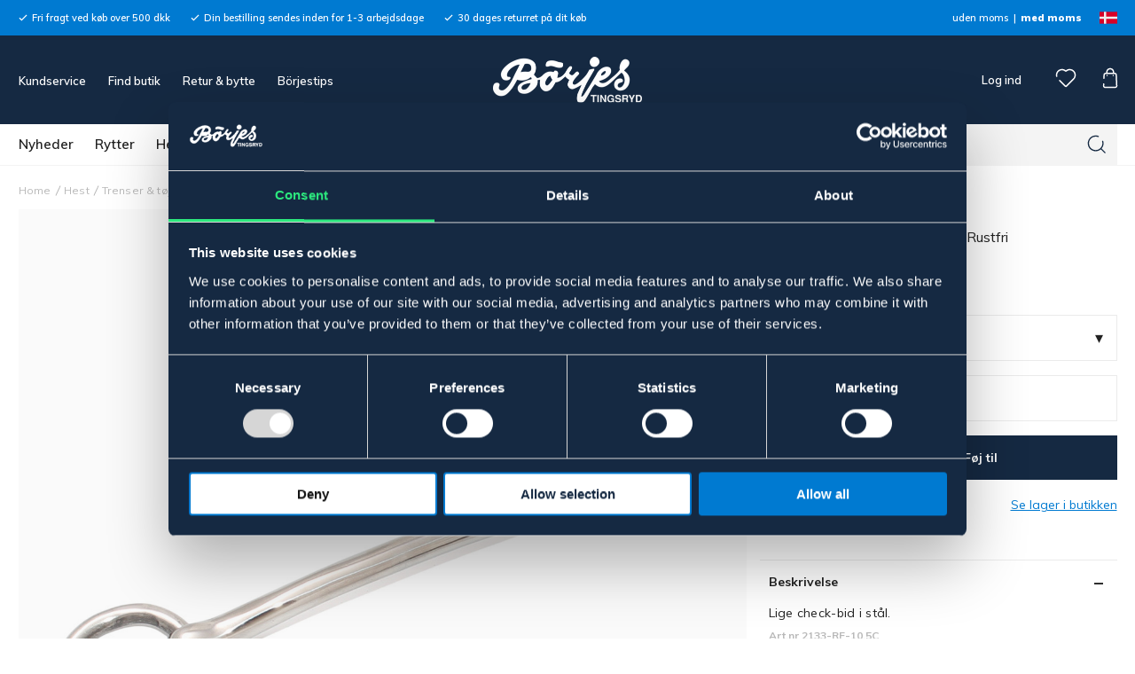

--- FILE ---
content_type: text/html; charset=UTF-8
request_url: https://borjes.dk/check-bid-check-bid-105-cm-rustfri/
body_size: 33079
content:

  




        <!doctype html>
    <html class="no-js antialiased" lang="da">
      <head>
                  <title>Check-bid | Börjes Hästsport</title>
<meta http-equiv="Content-Type" content="text/html; charset=UTF-8">
<meta http-equiv="X-UA-Compatible" content="IE=edge">
<meta name="format-detection" content="telephone=no">
<meta id="viewport" name="viewport" content="width=device-width, initial-scale=1.0, minimum-scale=1.0">
<meta name="description" content="Lige check-bid i stål.">
<meta name="keywords" content="hest, rytter, staldudstyr, online butik, hund, kat, hegn hest">

<meta name="dc.title" content="Check-bid | Börjes Hästsport">
<meta name="dc.description" content="Lige check-bid i stål.">
<meta name="dc.subject" content="hest, rytter, staldudstyr, online butik, hund, kat, hegn hest">
<meta name="dc.language" content="da">
  <meta name="google-site-verification" content="SfPN7Jk8G46DrwIagdxfODOezpOkPfrOYcrnlEF5Uvs">


                    <link rel="alternate" href="https://borjes.dk/check-bid-check-bid-105-cm-rustfri/" hreflang="da">
                        <link rel="alternate" href="https://borjes.no/sjekkbitt-p2253/" hreflang="no">
                        <link rel="alternate" href="https://borjes.se/checkbett-p2253/" hreflang="sv">
      

  <link rel="canonical" href="https://borjes.dk/check-bid/">

          
          
                      <link rel="stylesheet" id="global-style" href="/static/07e000c19d226ba7d7c9c9a5488a9bb3aecffc0dafb551574c9bc4b03f86cfd2/template/borjes_live/temp/.build.css">
          
          	<link rel="icon" type="image/png" href="/image/6867/favicon.png" sizes="32x32">
	<link rel="apple-touch-icon" href="/image/6867/favicon.png" sizes="180x180">
                              <script>var language_variables = JSON.parse("\u007B\u0022TEXT_YOU_NEED_X_PACKAGES\u0022\u003A\u0022You\u0020need\u0020\u0025s\u0020packets\u0022,\u0022TEXT_CHOSEN\u0022\u003A\u0022Chosen\u0022,\u0022TEXT_CHOSEN_SINGULAR\u0022\u003A\u0022Chosen\u0022,\u0022CHOOSE_VARIANT\u0022\u003A\u0022Choose\u0020variant\u0022,\u0022CHOOSE_VARIANTS\u0022\u003A\u0022Choose\u0020variants\u0022\u007D");</script>
          <script>var vendre_config = JSON.parse("\u007B\u0022general\u0022\u003A\u007B\u0022version\u0022\u003A\u00221337\u0022,\u0022load_foundation_js\u0022\u003Atrue,\u0022manufacturers_category_id\u0022\u003A\u00220\u0022,\u0022transition\u002Draw\u0022\u003A\u00220.2s\u0022,\u0022show_right_mobile_menu\u0022\u003Atrue,\u0022cart_slide_in\u0022\u003Atrue,\u0022show_info_buttons\u0022\u003Atrue,\u0022show_customer_type_popup\u0022\u003Afalse,\u0022show_left_to_free_shipping\u0022\u003Afalse,\u0022pricelist_special_price\u0022\u003Atrue,\u0022mobile_menu_full_row_trigger_dropdown\u0022\u003Atrue,\u0022animate_to_cart\u0022\u003Afalse,\u0022display_product_added_modal\u0022\u003Afalse,\u0022use_accordion_with_arrows\u0022\u003Afalse,\u0022use_responsive_images\u0022\u003Atrue,\u0022use_responsive_images_interval\u0022\u003Atrue,\u0022responsive_images_interval_px_width\u0022\u003A\u0022160\u0022,\u0022use_lazyload_on_product_list_images\u0022\u003Atrue,\u0022lazyload_product_list_images_px_before_viewport\u0022\u003A\u0022400\u0022,\u0022image\u002Dbackground\u002Dcolor\u002Draw\u0022\u003A\u0022\u0023f2f2f2\u0022,\u0022cookie_bar\u0022\u003A\u0022none\u0022,\u0022force_login\u0022\u003Afalse,\u0022product\u002Dimages\u002Ddynamic\u002Dsize\u002Dpadding\u002Draw\u0022\u003A\u0022100\u0025\u0022,\u0022favorites_page_id\u0022\u003A\u002239\u0022,\u0022global\u002Dwidth\u002Draw\u0022\u003A\u00221255px\u0022,\u0022grid\u002Dspacing\u002Dmobile\u002Draw\u0022\u003A\u002213px\u0022,\u0022grid\u002Dspacing\u002Dipad\u002Draw\u0022\u003A\u002213px\u0022,\u0022grid\u002Dspacing\u002Ddesktop\u002Draw\u0022\u003A\u002213px\u0022,\u0022grid\u002Dcolumn\u002Dgutter\u002Dsmall\u002Draw\u0022\u003A\u002210px\u0022,\u0022grid\u002Dcolumn\u002Dgutter\u002Dmedium\u002Draw\u0022\u003A\u002215px\u0022,\u0022border\u002Dradius\u002Draw\u0022\u003A\u00220px\u0022,\u0022theme\u002Dprimary\u002Dcolor\u0022\u003A\u0022\u0023152942\u0022,\u0022theme\u002Dsecondary\u002Dcolor\u0022\u003A\u0022\u0023007ad1\u0022,\u0022theme\u002Dcomplement\u002Dcolor\u0022\u003A\u0022\u0023f1c555\u0022,\u0022theme\u002Dborder\u002Dcolor\u0022\u003A\u0022\u0023ebebeb\u0022,\u0022body\u002Dbackground\u0022\u003A\u0022\u0023ffffff\u0022,\u0022light\u002Dgray\u002Draw\u0022\u003A\u0022\u0023f4f4f4\u0022,\u0022medium\u002Dgray\u002Draw\u0022\u003A\u0022\u0023d4d4d4\u0022,\u0022dark\u002Dgray\u002Draw\u0022\u003A\u0022\u0023b9b9b9\u0022,\u0022black\u002Draw\u0022\u003A\u0022\u0023222222\u0022,\u0022white\u002Draw\u0022\u003A\u0022\u0023ffffff\u0022,\u0022theme\u002Dsuccess\u002Dcolor\u0022\u003A\u0022\u00232ce87e\u0022,\u0022theme\u002Dwarning\u002Dcolor\u0022\u003A\u0022\u0023f1c555\u0022,\u0022theme\u002Dalert\u002Dcolor\u0022\u003A\u0022\u0023db0000\u0022,\u0022body\u002Dfont\u002Dcolor\u0022\u003A\u0022\u0023222222\u0022,\u0022complement\u002Dfont\u002Dcolor\u0022\u003A\u0022\u00239e9e9e\u0022,\u0022price\u002Dcolor\u0022\u003A\u0022\u0023222222\u0022,\u0022price\u002Dnew\u002Dcolor\u0022\u003A\u0022\u0023db0000\u0022,\u0022price\u002Dold\u002Dcolor\u0022\u003A\u0022\u0023b9b9b9\u0022,\u0022product\u002Dnew\u002Dtag\u002Dcolor\u0022\u003A\u0022\u0023007ad1\u0022,\u0022product\u002Doverlay\u002Dcolor\u0022\u003A\u0022rgba\u00280,\u00200,\u00200,\u00200.02\u0029\u0022,\u0022favorite\u002Dicon\u002Doutline\u002Dcolor\u0022\u003A\u0022\u0023b9b9b9\u0022,\u0022favorite\u002Dicon\u002Dsolid\u002Dcolor\u0022\u003A\u0022\u0023007ad1\u0022\u007D,\u0022font\u0022\u003A\u007B\u0022use\u002Dgoogle\u002Dfont\u0022\u003Atrue,\u0022body\u002Dfont\u002Dfamily\u002Dgoogle\u002Dfont\u0022\u003A\u0022Muli\u0022,\u0022header\u002Dfont\u002Dfamily\u002Dgoogle\u002Dfont\u0022\u003A\u0022Muli\u0022,\u0022global\u002Dlineheight\u002Draw\u0022\u003A\u00221.38\u0022,\u0022global\u002Dletter\u002Dspacing\u002Draw\u0022\u003A\u0022normal\u0022,\u0022paragraph\u002Dlineheight\u002Draw\u0022\u003A\u00221.5\u0022,\u0022paragraph\u002Dletter\u002Dspacing\u002Draw\u0022\u003A\u00220.02em\u0022,\u0022header\u002Dlineheight\u002Draw\u0022\u003A\u00221.3\u0022,\u0022header\u002Dletter\u002Dspacing\u002Draw\u0022\u003A\u00220.02em\u0022,\u0022header\u002Dfont\u002Dweight\u002Draw\u0022\u003A\u0022900\u0022,\u0022header\u002Dmargin\u002Dbottom\u002Draw\u0022\u003A\u00228px\u0022,\u0022h1\u002Dmobile\u002Dsize\u002Draw\u0022\u003A\u002230px\u0022,\u0022h1\u002Dipad\u002Dsize\u002Draw\u0022\u003A\u002232px\u0022,\u0022h2\u002Dmobile\u002Dsize\u002Draw\u0022\u003A\u002226px\u0022,\u0022h2\u002Dipad\u002Dsize\u002Draw\u0022\u003A\u002228px\u0022,\u0022h3\u002Dmobile\u002Dsize\u002Draw\u0022\u003A\u002224px\u0022,\u0022h3\u002Dipad\u002Dsize\u002Draw\u0022\u003A\u002226px\u0022,\u0022h4\u002Dmobile\u002Dsize\u002Draw\u0022\u003A\u002221px\u0022,\u0022h4\u002Dipad\u002Dsize\u002Draw\u0022\u003A\u002223px\u0022,\u0022h5\u002Dmobile\u002Dsize\u002Draw\u0022\u003A\u002218px\u0022,\u0022h5\u002Dipad\u002Dsize\u002Draw\u0022\u003A\u002220px\u0022,\u0022h6\u002Dmobile\u002Dsize\u002Draw\u0022\u003A\u002216px\u0022,\u0022h6\u002Dipad\u002Dsize\u002Draw\u0022\u003A\u002218px\u0022,\u0022category\u002Dtitle\u002Dline\u002Dheight\u002Draw\u0022\u003A\u00221.17\u0022,\u0022h1\u002Dmobile\u002Dcategory\u002Dtitle\u002Dsize\u002Draw\u0022\u003A\u002224px\u0022,\u0022h1\u002Dipad\u002Dcategory\u002Dtitle\u002Dsize\u002Draw\u0022\u003A\u002228px\u0022,\u0022product\u002Dtitle\u002Dline\u002Dheight\u002Draw\u0022\u003A\u00221.4\u0022,\u0022h1\u002Dmobile\u002Dproduct\u002Dtitle\u002Dsize\u002Draw\u0022\u003A\u002215px\u0022,\u0022h1\u002Dipad\u002Dproduct\u002Dtitle\u002Dsize\u002Draw\u0022\u003A\u002228px\u0022,\u0022hero\u002Dline\u002Dheight\u002Draw\u0022\u003A\u00221.2\u0022,\u0022superhero\u002Dmobile\u002Dsize\u002Draw\u0022\u003A\u002244px\u0022,\u0022superhero\u002Dipad\u002Dsize\u002Draw\u0022\u003A\u002272px\u0022,\u0022middlehero\u002Dmobile\u002Dsize\u002Draw\u0022\u003A\u002236px\u0022,\u0022middlehero\u002Dipad\u002Dsize\u002Draw\u0022\u003A\u002260px\u0022,\u0022hero\u002Dmobile\u002Dsize\u002Draw\u0022\u003A\u002232px\u0022,\u0022hero\u002Dipad\u002Dsize\u002Draw\u0022\u003A\u002248px\u0022,\u0022semihero\u002Dmobile\u002Dsize\u002Draw\u0022\u003A\u002227px\u0022,\u0022semihero\u002Dipad\u002Dsize\u002Draw\u0022\u003A\u002236px\u0022,\u0022smallhero\u002Dmobile\u002Dsize\u002Draw\u0022\u003A\u002222px\u0022,\u0022smallhero\u002Dipad\u002Dsize\u002Draw\u0022\u003A\u002224px\u0022\u007D,\u0022top_bar\u0022\u003A\u007B\u0022show_top_bar_mobile\u0022\u003Atrue,\u0022show_top_bar_desktop\u0022\u003Atrue,\u0022top_bar_page_ids\u0022\u003A\u002216,17\u0022,\u0022show_top_bar_currencies\u0022\u003Afalse,\u0022show_top_bar_infopages\u0022\u003Afalse,\u0022show_top_bar_languages\u0022\u003Afalse,\u0022show_top_bar_markets\u0022\u003Atrue,\u0022show_top_bar_selling_points\u0022\u003Atrue,\u0022show_top_bar_vat\u0022\u003Atrue,\u0022top_bar_infopages_position_right\u0022\u003Afalse,\u0022top_bar_selling_points_position\u0022\u003A\u0022left\u0022,\u0022top\u002Dbar\u002Dheight\u002Draw\u0022\u003A\u002240px\u0022,\u0022header\u002Dtop\u002Dbar\u002Dbg\u0022\u003A\u0022\u0023007ad1\u0022\u007D,\u0022search\u0022\u003A\u007B\u0022show_pages_in_search_result\u0022\u003Afalse\u007D,\u0022page_header\u0022\u003A\u007B\u0022header_design\u0022\u003A\u0022header2\u0022,\u0022header_icons\u0022\u003A\u0022package2\u0022,\u0022header\u002Dlogo\u002Dheight\u002Dmobile\u002Draw\u0022\u003A\u002230px\u0022,\u0022header\u002Dlogo\u002Dpadding\u002Dmobile\u002Draw\u0022\u003A\u002213px\u0022,\u0022header\u002Dlogo\u002Dheight\u002Ddesktop\u002Draw\u0022\u003A\u002252px\u0022,\u0022header\u002Dlogo\u002Dpadding\u002Ddesktop\u002Draw\u0022\u003A\u002224px\u0022,\u0022header\u002Dmenu\u002Dheight\u002Ddesktop\u002Draw\u0022\u003A\u002246px\u0022,\u0022mobile_header_menu\u0022\u003A\u0022mobile_menu1\u0022,\u0022mobile_menu_side_scroll\u0022\u003Afalse,\u0022drop_menu\u0022\u003A\u0022all\u002Dhorizontal\u0022,\u0022drop_menu_click\u0022\u003Atrue,\u0022show_category_depth\u0022\u003A\u00222\u0022,\u0022show_only_the_collection_category_dropdown\u0022\u003Afalse,\u0022pages_menu_id\u0022\u003A\u002232\u0022,\u0022doofinder_search\u0022\u003Atrue,\u0022header\u002Dmobile\u002Dbg\u0022\u003A\u0022\u0023152942\u0022,\u0022header\u002Dmobile\u002Dmenu\u002Dbg\u0022\u003A\u0022\u0023ffffff\u0022,\u0022header\u002Dmobile\u002Dmenu\u002Dborder\u002Dcolor\u0022\u003A\u0022\u0023ffffff\u0022,\u0022header\u002Dmobile\u002Dmenu\u002Dactive\u002Dbackground\u002Dcolor\u0022\u003A\u0022\u0023fbfbfb\u0022,\u0022header\u002Dmobile\u002Dmenu\u002Dfooter\u002Dbackground\u002Dcolor\u0022\u003A\u0022\u0023fbfbfb\u0022,\u0022header\u002Dmobile\u002Dmenu\u002Dborder\u002Dsize\u002Draw\u0022\u003A\u00221px\u0022,\u0022header\u002Ddesktop\u002Dbg\u0022\u003A\u0022\u0023152942\u0022,\u0022header\u002Ddesktop\u002Dmenu\u002Dbg\u0022\u003A\u0022\u0023ffffff\u0022,\u0022header\u002Dmenu\u002Ddropdown\u002Dbig\u002Dcolor\u0022\u003A\u0022\u0023ffffff\u0022,\u0022global\u002Dbanner\u002Dheight\u0022\u003A\u002244px\u0022\u007D,\u0022page_footer\u0022\u003A\u007B\u0022footer_design\u0022\u003A\u0022footer1\u0022,\u0022one_to_three_gallery_page_ids_for_footer\u0022\u003A\u00224,18,30\u0022,\u0022show_footer_newsletter\u0022\u003Afalse,\u0022newsletter\u002Dbutton\u002Dcolor\u0022\u003A\u0022\u0023f5dd3d\u0022,\u0022show_social_follow_icons_footer\u0022\u003Atrue,\u0022show_social_follow_icons_footer_folder\u0022\u003A\u0022original\u0022,\u0022show_social_follow_icons_footer_color\u0022\u003Afalse,\u0022show_copyright\u0022\u003Atrue,\u0022show_vendre_link\u0022\u003Atrue,\u0022footer\u002Dbg\u0022\u003A\u0022\u0023fbfbfb\u0022,\u0022footer\u002Dsecondary\u002Dbg\u0022\u003A\u0022\u0023fbfbfb\u0022,\u0022footer_text_center\u0022\u003Afalse,\u0022footer_custom_text_color\u0022\u003Afalse,\u0022footer\u002Dtext\u002Dcolor\u0022\u003A\u0022\u0023004775\u0022,\u0022footer_copyright_custom_text_color\u0022\u003Atrue,\u0022footer\u002Dcopyright\u002Dtext\u002Dcolor\u0022\u003A\u0022\u0023b9b9b9\u0022,\u0022footer\u002Dsocial\u002Dicons\u002Dsize\u002Draw\u0022\u003A\u002230px\u0022,\u0022footer\u002Dsocial\u002Dicons\u002Dpadding\u002Draw\u0022\u003A\u002230px\u0022,\u0022footer_headings_bold\u0022\u003Atrue,\u0022footer_headings_uppercase\u0022\u003Afalse\u007D,\u0022product_listing\u0022\u003A\u007B\u0022product_tag_id\u0022\u003A\u0022181\u0022,\u0022product\u002Dbox\u002Dbackground\u0022\u003A\u0022\u0023ffffff\u0022,\u0022product_listing_grid_design\u0022\u003A\u0022product_listing_centered\u0022,\u0022show_quantity_input_in_product_listing\u0022\u003Afalse,\u0022product_listing_show_second_image_hover\u0022\u003Atrue,\u0022show_discount_in_productbox\u0022\u003Atrue,\u0022show_product_overlay\u0022\u003Atrue,\u0022show_product_border\u0022\u003Afalse,\u0022show_variant_information\u0022\u003Atrue,\u0022show_brand_information\u0022\u003Atrue,\u0022product_listing_article_number\u0022\u003Afalse,\u0022show_recomended_price\u0022\u003Afalse,\u0022show_stock_status\u0022\u003Afalse,\u0022product_listing_allow_design_toggle\u0022\u003Afalse,\u0022product_listing_default_design\u0022\u003A\u0022grid\u0022,\u0022product_listing_row_design\u0022\u003A\u0022product_listing_standard\u0022,\u0022use_content_position\u0022\u003A\u0022left\u0022,\u0022products_per_row_xxlarge\u0022\u003A\u00224\u0022,\u0022products_per_row_xlarge\u0022\u003A\u00224\u0022,\u0022products_per_row_large\u0022\u003A\u00224\u0022,\u0022products_per_row_medium\u0022\u003A\u00223\u0022,\u0022products_per_row_small\u0022\u003A\u00222\u0022\u007D,\u0022listing\u0022\u003A\u007B\u0022categories_left\u0022\u003A\u0022none\u0022,\u0022filter_design\u0022\u003A\u0022compact\u0022,\u0022filter_left_summary\u0022\u003Afalse,\u0022show_category_overlay\u0022\u003Afalse,\u0022category\u002Dbackground\u002Dfont\u002Dcolor\u0022\u003A\u0022\u0023222222\u0022,\u0022category\u002Doverlay\u002Dcolor\u0022\u003A\u0022rgba\u00280,\u00200,\u00200,\u00200.25\u0029\u0022,\u0022show_category_image_mobile\u0022\u003Afalse,\u0022show_count_products\u0022\u003Atrue,\u0022full_top_image\u0022\u003Afalse,\u0022center_description\u0022\u003Atrue,\u0022show_category_image_as_background\u0022\u003Afalse,\u0022show_category_image_as_background_full_width\u0022\u003Afalse,\u0022auto_pagination\u0022\u003Atrue,\u0022show_subcategories\u0022\u003Afalse,\u0022auto_pagination_scrolls\u0022\u003A\u00223\u0022\u007D,\u0022product\u0022\u003A\u007B\u0022show_product_images_thumbnails\u0022\u003Afalse,\u0022show_product_images_thumbnails_left\u0022\u003Afalse,\u0022show_brand\u0022\u003Atrue,\u0022show_brand_as_image\u0022\u003Afalse,\u0022sticky_buy_mobile\u0022\u003Afalse,\u0022variant_design\u0022\u003A\u0022dropdowns\u0022,\u0022attribute_design\u0022\u003A\u0022dropdowns\u0022,\u0022show_attribute_labels\u0022\u003Atrue,\u0022combine_variants\u0022\u003Afalse,\u0022show_variant_choice_image\u0022\u003Atrue,\u0022show_variant_choice_image_as_circle\u0022\u003Atrue,\u0022use_question_about_product\u0022\u003Afalse,\u0022show_tags\u0022\u003Atrue,\u0022show_tags_image\u0022\u003Afalse,\u0022show_tags_gray\u0022\u003Atrue,\u0022show_related_products\u0022\u003Atrue,\u0022show_related_products_from_category\u0022\u003Atrue,\u0022show_last_viewed_products\u0022\u003Atrue,\u0022related_category_for_color\u0022\u003A\u0022\u0022,\u0022show_manufacturer_description_in_tabs\u0022\u003Afalse,\u0022show_article_number\u0022\u003Afalse,\u0022show_ean_number\u0022\u003Afalse,\u0022show_partners_stock\u0022\u003Afalse,\u0022show_product_page_usp\u0022\u003Afalse,\u0022show_associated_products\u0022\u003Atrue,\u0022short_desc_sentences\u0022\u003A\u00222\u0022,\u0022show_description\u0022\u003A\u0022none\u0022,\u0022show_quantity_discounts\u0022\u003Afalse,\u0022show_instock_status\u0022\u003Atrue,\u0022show_instock_status_current_customer\u0022\u003Atrue,\u0022show_instock_status_amount\u0022\u003Afalse,\u0022show_instock_status_amount_current_customer\u0022\u003Atrue,\u0022show_tabs\u0022\u003Atrue,\u0022show_b2b_registration\u0022\u003Atrue,\u0022b2b_registration_page_link\u0022\u003A\u00220\u0022,\u0022show_review_summary\u0022\u003Afalse,\u0022show_auto_generated_pdf_file\u0022\u003Afalse,\u0022show_files_in_separate_tab\u0022\u003Atrue,\u0022show_embedded_video_in_description_tab\u0022\u003Atrue,\u0022show_embedded_video_in_slideshow\u0022\u003Afalse,\u0022embedded_video_in_slideshow_position\u0022\u003A\u00222\u0022,\u0022product_image_mouseover_zoom\u0022\u003Atrue,\u0022product_image_column_size_desktop\u0022\u003A\u00228\u0022,\u0022show_vat_text\u0022\u003Atrue,\u0022show_total_final_price\u0022\u003Afalse,\u0022content_hub_perfect_match_only\u0022\u003Afalse\u007D,\u0022checkout\u0022\u003A\u007B\u0022limit_page_header\u0022\u003Atrue,\u0022hide_page_footer\u0022\u003Atrue,\u0022orientation\u0022\u003A\u0022horizontal\u0022,\u0022payment_shipping_method_design\u0022\u003A\u0022horizontal\u0022,\u0022show_count_cart\u0022\u003Atrue,\u0022show_country_choice\u0022\u003Afalse,\u0022show_delivery_address\u0022\u003Atrue,\u0022show_choose_address\u0022\u003Afalse,\u0022show_shipping_description\u0022\u003Atrue,\u0022show_payment_description\u0022\u003Afalse,\u0022show_payment_if_one\u0022\u003Afalse,\u0022show_choose_delivery_address\u0022\u003Atrue,\u0022show_external_shipping\u0022\u003Afalse,\u0022upsale_category_id\u0022\u003A\u0022258\u0022,\u0022show_vat_validation\u0022\u003Afalse,\u0022show_upsale_category\u0022\u003Afalse,\u0022pickup_place\u0022\u003Atrue,\u0022budbee\u0022\u003Afalse,\u0022hide_freight\u0022\u003Afalse,\u0022show_price_per_unit\u0022\u003Afalse,\u0022show_package_content\u0022\u003Afalse,\u0022show_total_content\u0022\u003Afalse,\u0022show_item_price\u0022\u003Afalse,\u0022show_input_on_quantity\u0022\u003Afalse,\u0022show_voucher\u0022\u003Atrue,\u0022show_customer_type\u0022\u003Afalse\u007D,\u0022tracking\u0022\u003A\u007B\u0022nosto_id\u0022\u003A\u0022\u0022,\u0022enhanced_ecommerce\u0022\u003Afalse\u007D,\u0022account\u0022\u003A\u007B\u0022show_favorites\u0022\u003Atrue,\u0022show_most_ordered\u0022\u003Atrue,\u0022show_address_book\u0022\u003Atrue\u007D,\u0022sharing\u0022\u003A\u007B\u0022facebook_meta\u0022\u003Atrue,\u0022show_icons\u0022\u003Atrue,\u0022facebook\u0022\u003Atrue,\u0022twitter\u0022\u003Atrue,\u0022linkedin\u0022\u003Atrue,\u0022tumblr\u0022\u003Atrue,\u0022google\u0022\u003Atrue,\u0022pinterest\u0022\u003Atrue\u007D,\u0022google_data_types\u0022\u003A\u007B\u0022active\u0022\u003Atrue,\u0022info\u0022\u003Atrue,\u0022product\u0022\u003Atrue,\u0022breadcrumb\u0022\u003Atrue,\u0022social\u0022\u003Atrue,\u0022search\u0022\u003Atrue\u007D,\u0022markets\u0022\u003A\u007B\u0022show_popup\u0022\u003Afalse,\u0022select_by_market\u0022\u003Atrue,\u0022select_by_country\u0022\u003Atrue,\u0022country_dropdown\u0022\u003Atrue,\u0022suggest_from_ip_lookup\u0022\u003Atrue,\u0022use_suggestion_as_default\u0022\u003Atrue,\u0022show_mismatch\u0022\u003Afalse\u007D\u007D");</script>

                    <script>
  // Nice-to-have: Move this to Vuex

  var vendreFavoritesCustomersProductsList = JSON.parse("false");
  var vendreCustomCustomersProductsLists = JSON.parse("\u005B\u005D");
</script>

          <script>
            window.VendreCurrencyFormatter = (function(number) {let thousands_point = JSON.parse('" "');let decimal_places = JSON.parse('"0"');let decimal_separator = JSON.parse('","');let symbol_left = JSON.parse('""');let symbol_right = JSON.parse('" DKK"');number = parseFloat(number) || 0;let number_decimals = number % 1;if (decimal_places == 0&& parseFloat(number_decimals.toFixed(0)) != parseFloat(number_decimals.toFixed(2))) {decimal_places = 2;}let rounded = number.toFixed(decimal_places);let match = rounded.toString().match(/(-?)(\d+)(?:\.(\d*))?/);if (!match) {return '';}let sign = match[1];let integer = match[2];let fractional = match[3] || '';if (integer >= 1000 && thousands_point.length) {integer = integer.replace(/\B(?=(\d{3})+(?!\d))/g, thousands_point);}if (fractional.length < decimal_places) {fractional += new Array(decimal_places - fractional.length).join('0');}if (decimal_places == 0) {decimal_separator = '';}number = sign + symbol_left + integer + decimal_separator + fractional + symbol_right;return number;});
          </script>

                      
<script type="text/x-template" data-vue-component="brands-list">
  <div class="brands-list-wrapper">
    <ul class="alphabet-list">
      <li v-for="(value, key) in alphabetList" class="alphabet-item" @click="value.length ? sortManufactors(key) : '' ">
        <span class="alpabet-span" :class="{'disabled': !value.length, 'active' : activeLetter == key }">{{ key }}</span>
      </li>
    </ul>

    <div class="manufacture-list-wrapper" :class="{'manufacture-flex': sort }">
      <div class="manufacture-list" v-for="(value, key) in sortedArray" v-if="value.length" :class="{'extra-width' : hasBeenFilterd }">
        <h2>{{ key }}</h2>
        <ul class="manufacture-list-headline row" :class="{'manufacture-list-flex' : sort ? (hasBeenFilterd ? align : '') : align }">
          <li class="manufacture-list-box" v-for="brand in value">
            <a :href="brand.href">
              <h6 :class="{'extra-bold': description }">{{ brand.name }}</h6>
              <p v-if="description && brand.description" v-html="brand.description"></p>
            </a>
          </li>
        </ul>
      </div>
    </div>

    <div class="brands-reset-wrapper">
      <button v-if="hasBeenFilterd" class="button primary center" @click="resetFilter()">
        {{ langstr['BUTTON_CLEAR_FILTERS'] }}
      </button>
    </div>

  </div>
</script>
                      

<script type="text/x-template" data-vue-component="example-list">
  <div>
    <ul v-on:click="reverseList">
      <li><strong>{{ langstr['P_FAVORITES_LISTING_DESCRIPTION'] }}</strong></li>
      <example-list-row v-for="item in list" :key="item.id" :name="item.name"></example-list-row>
    </ul>
    <div>List type: {{ listType }}</div>
    <div>User agent: {{ userAgent }}</div>
  </div>
</script>

                      
<script type="text/x-template" data-vue-component="example-list-row">
  <li>{{ name }}</li>
</script>

                                                                                                                                                          

<script type="text/x-template" data-vue-component="customers-products-lists-header-heart">
  <div>
    <a :href="favoritesHref" :class="[{ 'has-favorites' : count > 0 }, initClass]" :title="favoritesPage" ref="headerHeart" data-favorite-animation>
      <div class="heart-icon" v-if="count < 1" v-html="svgHeart"></div>
      <div class="heart-icon" v-if="count > 0" v-html="svgHeartSolid"></div>
    </a>
  </div>
</script>

                                                                  

<script type="text/x-template" data-vue-component="market-popup">
  <aside id="market-popup" class="popup centered market-popup" :class="{ 'active' : active }">
    <div class="popup-inner">
      <div class="markets" :class="{ 'slide': activeSlide == 2 }">
        <h4>{{ langstr['MARKET_POPUP_TITLE'] }}</h4>
        <div class="selected-market-wrapper" v-if="selectedMarket">
          <h5 class="selected-market">
            <img v-if="selectedMarket.image" :src="selectedMarket.image.image">
            {{ selectedMarket.name }}
          </h5>

          <ul class="market-info">
            <li v-if="selectedMarket.currency_code">{{ langstr['CURRENCY'] }} <span class="currency">{{ selectedMarket.currency_code }}</span></li>
            <li>{{ langstr['LANGUAGE'] }} {{ selectedLanguage.name }}</li>
          </ul>
        </div>

        <h5 v-if="selectByCountry && !selectByMarketAndCountry">{{ langstr['MARKET_POPUP_SUGGESTION_TEXT'] }}</h5>

        <div v-if="!selectByCountry || selectByMarketAndCountry">
          <span v-for="market in markets" class="market-link" @click="setSelectedMarket($event)" :key="market.id" :vkey="market.id" :class="{ 'active': market.id == selectedMarket.id }">
            <img v-if="market.image" :src="market.image.image">
            {{ market.name }}
            <span v-html="svg['angleRight']"></span>
          </span>
        </div>

        <select v-else-if="countryDropdown" @change="setSelectedCountry($event)" v-model="selectedCountryId">
          <option v-for="country in marketCountries" :value="country.id">{{ country.name }}</option>
        </select>

        <div v-else>
          <span v-for="country in marketCountries" class="country-link" @click="setSelectedCountry($event)" :key="country.id" :vkey="country.id" :class="{ 'active': country.id == selectedCountry.id }">
            {{ country.name }}
          </span>
        </div>

        <div class="session-mismatch-wrapper text-center" v-if="showMismatch && storedMarketSelection && sessionMarket">
          {{ langstr['MARKET_POPUP_MISMATCH_TEXT'] }}
          <div v-if="storedMarketSelection.marketId != sessionMarket.id" class="session-mismatch-market">{{ sessionMarket.name }}</div>
          <div v-if="storedMarketSelection.countryId != sessionCountry.id" class="session-mismatch-country">{{ sessionCountry.name }}</div>
        </div>

        <button v-if="!selectByMarketAndCountry && selectByCountry && countryDropdown" @click="confirmSelection()" class="button primary market-popup-button">{{ langstr['MARKET_POPUP_BUTTON_TEXT'] }}</button>
      </div>

      <div v-if="selectByMarketAndCountry" class="countries" :class="{ 'slide': activeSlide == 2 }">
        <div class="selected-market-wrapper" v-if="selectedMarket">
          <h4>{{ langstr['MARKET_POPUP_SELECTED_MARKET'] }}</h4>
          <h5 class="selected-market">
            <img v-if="selectedMarket.image" :src="selectedMarket.image.image" :title="selectedMarket.name">
            {{ selectedMarket.name }}
            <span class="change-market" @click="setActiveSlide(1)">{{ langstr['CHANGE'] }}</span>
          </h5>
        </div>

        <select v-if="countryDropdown" @change="setSelectedCountry($event)" v-model="selectedCountryId"> 
          <option v-for="country in selectedMarketCountries" :value="country.id">{{ country.name }}</option>
        </select>

        <div v-else>
          <span v-for="country in selectedMarketCountries" class="country-link" @click="setSelectedCountry($event)" :key="country.id" :vkey="country.id" :class="{ 'active': country.id == selectedCountry.id }">
            <img :src="country.image" :title="country.name">
            {{ country.name }}
          </span>
        </div>

        <button v-if="countryDropdown" @click="confirmSelection()" class="button primary market-popup-button">{{ langstr['MARKET_POPUP_BUTTON_TEXT'] }}</button>
      </div>
    </div>
  </aside>
</script>

                                                                                        
<script type="text/x-template" data-vue-component="variant-image-list">
  <div class="variant-list-wrapper">
    <span v-for="image in imageList">
      <img :src="image.image">
    </span>
  </div>
</script>

                      

<script type="text/x-template" data-vue-component="vat-toggle">
  <div class="vat-toggle">
    <button @click="setVatDisplayAndReloadPage(0)" :class="[currentVatDisplay == 0 ? 'active' : '']">{{ langstr['PRICES_VAT_TEXT_4'] }}</button>
    <button @click="setVatDisplayAndReloadPage(1)" :class="[currentVatDisplay == 1 ? 'active' : '']">{{ langstr['PRICES_VAT_TEXT_2'] }}</button>
  </div>
</script>

          
          
        <script src="/template/borjes_live/js/vendor/vue-2.5.16.min.js"></script>
                                                                                                                                                                                                
  <script src="/static/f84b03b68c30bd4b2b6e856b3207201cb09284aa61563c7ad4cce8a2136ecfb8/template/borjes_live/temp/.build.js"></script>

        
        
                    <meta property="og:site_name" content="borjes.dk">
  <meta property="og:title" content="CHECK-BID Check-bid 10,5 Cm Rustfri">
  <meta property="og:url" content="https://borjes.dk/check-bid/?language=">
      <meta property="og:description" content="Lige check-bid i stål.">
    <meta property="og:type" content="product">
  <meta property="og:locale" content="">
      <meta property="og:locale:alternate" content="en_US">
            <meta property="og:image" content="https://borjes.dk/image/5551/2133-checkbett.jpg">
    <meta property="og:image:width" content="800">
    <meta property="og:image:height" content="800">
            
          


  
    
  
  <!-- Google Consent Mode -->

  <!-- This has to be combined with an external cookie script for enabling storage -->

  <script>
      window.dataLayer = window.dataLayer || [];
      function gtag() {
        dataLayer.push(arguments);
      }
      gtag("consent", "default", {
        ad_storage: "denied",
        analytics_storage: "denied",
        wait_for_update: 500
      });
      gtag("set", "ads_data_redaction", true);
  </script>
  <!-- End Google Consent Mode -->

    <!-- Google Tag Manager -->
    <script>(function(w,d,s,l,i){w[l]=w[l]||[];w[l].push({'gtm.start':
    new Date().getTime(),event:'gtm.js'});var f=d.getElementsByTagName(s)[0],
    j=d.createElement(s),dl=l!='dataLayer'?'&l='+l:'';j.async=true;j.src=
    'https://www.googletagmanager.com/gtm.js?id='+i+dl;f.parentNode.insertBefore(j,f);
    })(window,document,'script','dataLayer','GTM-KGZGJZK');</script>
  <!-- End Google Tag Manager -->

      <script>
      
      
      window.dataLayer = window.dataLayer || [];

      var productPosition = 0;

function gtmGa4Init() {
  registerGa4EventListeners();
  productGa4Impressions('data-doofinder-impression', 'Doofinder Autocomplete');
}

      
      window.dataLayer = window.dataLayer || [];
    dataLayer.push({
      'customer_id' : 'Ej inloggad'
    });
        function productGa4Impressions(impressionSelector, listName = "Associated product: CHECK-BID Check-bid 10,5 Cm Rustfri") {
  dataLayer = window.dataLayer || [];

  if ($( "[" + impressionSelector + "='true']" ).length) {
    var datalayerItemListGA4 = [];
    var datalayerItemListUA = [];

    $( "[" + impressionSelector + "='true']" ).each(function() {
      var productData = JSON.parse($(this).attr('data-product-object'));

      if (productData.id) {
        productPosition = productPosition + 1;

        let productDataGa4 = {
          'item_id' : productData.id
        , 'item_name' : productData.name
        , 'item_list_name' : productData.list ? productData.list : listName
        , 'item_brand' : productData.brand
        , 'item_variant' : productData.variant
        , 'index' : productPosition
        , 'price' : productData.price
        };

        let productDataUa = {
          'id' : productData.id
        , 'name' : productData.name
        , 'list' : productData.list ? productData.list : listName
        , 'brand' : productData.brand
        , 'variant' : productData.variant
        , 'position' : productPosition
        , 'price' : productData.price
        };

        Object.keys(productDataGa4).forEach((key) => (productDataGa4[key] == '') && delete productDataGa4[key]);
        Object.keys(productDataUa).forEach((key) => (productDataUa[key] == '') && delete productDataUa[key]);

        datalayerItemListGA4.push(productDataGa4);
        datalayerItemListUA.push(productDataUa);

        $(this).attr('' + impressionSelector + '', 'false');
        $(this).attr('data-list-position', productPosition);
      }
    });

          dataLayer.push({ ecommerce: null });
      dataLayer.push({
        'event': 'view_item_list',
        'ecommerce': {
          'currency': 'DKK',
          'items': datalayerItemListGA4
        }
      });
    
      };
};
      function registerGa4EventListeners() {

  // Only register these scripts once
  if (!window.ga4Initialized) {
    $(document).ajaxComplete(function(e, xhr, settings) {
        if (settings.url.includes('page')) {
          productGa4Impressions('data-impression');
        };
    });

    window.addEventListener('CookieScriptLoaded', function() {
      productGa4Impressions('data-impression');
    });

    window.ga4Initialized = true;
  }

  // Remove and re-register these scripts to support dynamic content
  $('[data-product]').off('click.ga4Impression');
  $('[data-product]').on('click.ga4Impression', function(e) {

    if ($(e.target).is("button[type=submit]") || $(e.target).is('[href*="buy_now"')) {
      return true;
    }

    if ($(e.target).parents("[data-doofinder-impression]").length == 1) {
      var listName = "Doofinder Autocomplete";
    } else {
      var listName = "Associated product: CHECK-BID Check-bid 10,5 Cm Rustfri";
    }

    if ($(this).attr('data-click-tracked') != "true") {
      var productData = JSON.parse($(this).attr('data-product-object'));
      var listPosition = parseInt($(this).attr("data-list-position"));

      let productDataGa4 = {
        'item_id' : productData.id
      , 'item_name' : productData.name
      , 'item_list_name' : productData.list ? productData.list : listName
      , 'item_brand' : productData.brand
      , 'item_variant' : productData.variant
      , 'index' : listPosition
      , 'price' : productData.price
      };

      let productDataUa = {
        'id' : productData.id
      , 'name' : productData.name
      , 'brand' : productData.brand
      , 'variant' : productData.variant
      , 'position' : listPosition
      , 'price' : productData.price
      };

      Object.keys(productDataGa4).forEach((key) => (productDataGa4[key] == '') && delete productDataGa4[key]);
      Object.keys(productDataUa).forEach((key) => (productDataUa[key] == '') && delete productDataUa[key]);

      window.addEventListener("beforeunload", function() {

                  dataLayer.push({ ecommerce: null });
          dataLayer.push({
            'event': 'select_item',
            'ecommerce': {
              'currency': 'DKK',
              'items': [productDataGa4]
            }
          });
        
        
      });

      $(this).attr('data-click-tracked', "true")
    }
  });

}
      $(document).ready(function() {
        gtmGa4Init();
      });

      $(document).ajaxComplete(function() {
        gtmGa4Init();
      });

      $(document).on('vendreCartUpdate', function(e) { 
        
        
        $.getJSON("/?json_template&action=get_ga_tracking_info&hide_ajax_loader=true",
          {
            cart_changes: JSON.stringify(e.detail.products)
          }
        )
        .done(function(trackingResponse) {
          for (i = 0; i < trackingResponse.ga.added_to_cart.length; i++) {
            Object.keys(trackingResponse.ga.added_to_cart[i]).forEach((key) => (trackingResponse.ga.added_to_cart[i][key] == '') && delete trackingResponse.ga.added_to_cart[i][key])
          }
          if (trackingResponse.ga.added_to_cart.length) {

                          dataLayer.push({ ecommerce: null });
              dataLayer.push({
                'event': 'add_to_cart',
                'ecommerce': {
                  'currency': 'DKK',
                  'value': '',
                  'items': trackingResponse.ga4.added_to_cart
                }
              });
            
                        
            
          }
          for (i = 0; i < trackingResponse.ga.removed_from_cart.length; i++) {
            Object.keys(trackingResponse.ga.removed_from_cart[i]).forEach((key) => (trackingResponse.ga.removed_from_cart[i][key] == '') && delete trackingResponse.ga.removed_from_cart[i][key])
          }
          if (trackingResponse.ga.removed_from_cart.length) {

                          dataLayer.push({ ecommerce: null });
              dataLayer.push({
                'event': 'remove_from_cart',
                'ecommerce': {
                  'currency': 'DKK',
                  'value': '',
                  'items': trackingResponse.ga4.removed_from_cart
                }
              });
            
            
            
          }
        })
        .fail(function(jqXHR, textStatus) {
                  });

      });
      
              
    dataLayer.push({ ecommerce: null });
    dataLayer.push({
      'event': 'view_item',
      'ecommerce': {
        'currency': 'DKK',
        'items': [{
          'item_name': 'Checkbett',
          'item_id': '2133',
          'index': 0,
          'price': 47.92,
                              }]
       }
    });

            
      
                  
    </script>
  
          <script id="Cookiebot" src="https://consent.cookiebot.com/uc.js" data-cbid="9a767dd1-61fd-4a51-b427-0989dfbff7bc" data-blockingmode="auto" type="text/javascript"></script>

<script id='pixel-script-poptin' src='https://cdn.popt.in/pixel.js?id=c0734f6775f50' async='true'></script>
      </head>

      <body class="wrapper-product">
                  <!-- Google Tag Manager (noscript) -->
          <noscript><iframe src="https://www.googletagmanager.com/ns.html?id=GTM-KGZGJZK"
          height="0" width="0" style="display:none;visibility:hidden"></iframe></noscript>
          <!-- End Google Tag Manager (noscript) -->
                <aside class="mobile-menu header2" data-push data-slide-in-object="data-mobile-menu">
  <div class="mobile-menu-wrapper">

                            <ul>
            <li class="parent">
                              <a href="https://borjes.dk/nyheder/" title="Nyheder">Nyheder</a>
                          </li>
          </ul>
                  <ul>
            <li class="parent">
                              <span data-parent><svg width="10" height="10" viewBox="0 0 10 10" fill="none" xmlns="http://www.w3.org/2000/svg">
<rect x="4.11133" width="1.77778" height="10" fill="#222222"/>
<rect x="10" y="4.11111" width="1.77778" height="10" transform="rotate(90 10 4.11111)" fill="#222222"/>
</svg>
<svg width="10" height="10" viewBox="0 0 10 10" fill="none" xmlns="http://www.w3.org/2000/svg">
<rect x="10" y="4.11111" width="1.77778" height="10" transform="rotate(90 10 4.11111)" fill="#222222"/>
</svg>
</span>
                <a href="#" title="Rytter" data-parent>Rytter</a>
                      <ul class="menu-level-1">
          <li><a href="https://borjes.dk/rytter/">Vis alt Rytter</a></li>
              <li class="parent">        <span data-parent><svg width="10" height="10" viewBox="0 0 10 10" fill="none" xmlns="http://www.w3.org/2000/svg">
<rect x="4.11133" width="1.77778" height="10" fill="#222222"/>
<rect x="10" y="4.11111" width="1.77778" height="10" transform="rotate(90 10 4.11111)" fill="#222222"/>
</svg>
<svg width="10" height="10" viewBox="0 0 10 10" fill="none" xmlns="http://www.w3.org/2000/svg">
<rect x="10" y="4.11111" width="1.77778" height="10" transform="rotate(90 10 4.11111)" fill="#222222"/>
</svg>
</span>        <a href="https://borjes.dk/rytter/dametoj/" data-parent="">Dametøj</a>
                        <ul class="menu-level-2">
          <li><a href="https://borjes.dk/rytter/dametoj/">Vis alt Dametøj</a></li>
              <li class="">        <a href="https://borjes.dk/rytter/dametoj/jakker-og-veste-dame/">Jakker og veste dame</a>
              </li>
          <li class="">        <a href="https://borjes.dk/rytter/dametoj/trojer/">Trøjer</a>
              </li>
          <li class="">        <a href="https://borjes.dk/rytter/dametoj/toppe/">Toppe</a>
              </li>
          <li class="">        <a href="https://borjes.dk/rytter/dametoj/ridebukser/">Ridebukser</a>
              </li>
          <li class="">        <a href="https://borjes.dk/rytter/dametoj/ridetights/">Ridetights</a>
              </li>
          <li class="">        <a href="https://borjes.dk/rytter/dametoj/stromper/">Strømper</a>
              </li>
          <li class="">        <a href="https://borjes.dk/rytter/dametoj/undertoj/">Undertøj</a>
              </li>
      </ul>

              </li>
          <li class="parent">        <span data-parent><svg width="10" height="10" viewBox="0 0 10 10" fill="none" xmlns="http://www.w3.org/2000/svg">
<rect x="4.11133" width="1.77778" height="10" fill="#222222"/>
<rect x="10" y="4.11111" width="1.77778" height="10" transform="rotate(90 10 4.11111)" fill="#222222"/>
</svg>
<svg width="10" height="10" viewBox="0 0 10 10" fill="none" xmlns="http://www.w3.org/2000/svg">
<rect x="10" y="4.11111" width="1.77778" height="10" transform="rotate(90 10 4.11111)" fill="#222222"/>
</svg>
</span>        <a href="https://borjes.dk/rytter/herretoj/" data-parent="">Herretøj</a>
                        <ul class="menu-level-2">
          <li><a href="https://borjes.dk/rytter/herretoj/">Vis alt Herretøj</a></li>
              <li class="">        <a href="https://borjes.dk/rytter/herretoj/jakker-og-overdele/">Jakker og overdele</a>
              </li>
          <li class="">        <a href="https://borjes.dk/rytter/herretoj/ridebukser-c23/">Ridebukser</a>
              </li>
          <li class="">        <a href="https://borjes.dk/rytter/herretoj/stromper-c24/">Strømper</a>
              </li>
      </ul>

              </li>
          <li class="parent">        <span data-parent><svg width="10" height="10" viewBox="0 0 10 10" fill="none" xmlns="http://www.w3.org/2000/svg">
<rect x="4.11133" width="1.77778" height="10" fill="#222222"/>
<rect x="10" y="4.11111" width="1.77778" height="10" transform="rotate(90 10 4.11111)" fill="#222222"/>
</svg>
<svg width="10" height="10" viewBox="0 0 10 10" fill="none" xmlns="http://www.w3.org/2000/svg">
<rect x="10" y="4.11111" width="1.77778" height="10" transform="rotate(90 10 4.11111)" fill="#222222"/>
</svg>
</span>        <a href="https://borjes.dk/rytter/bornetoj/" data-parent="">Børnetøj</a>
                        <ul class="menu-level-2">
          <li><a href="https://borjes.dk/rytter/bornetoj/">Vis alt Børnetøj</a></li>
              <li class="">        <a href="https://borjes.dk/rytter/bornetoj/jakker-og-veste-c17/">Jakker og veste</a>
              </li>
          <li class="">        <a href="https://borjes.dk/rytter/bornetoj/trojer-c15/">Trøjer</a>
              </li>
          <li class="">        <a href="https://borjes.dk/rytter/bornetoj/toppe-c14/">Toppe</a>
              </li>
          <li class="">        <a href="https://borjes.dk/rytter/bornetoj/ridebukser-c18/">Ridebukser </a>
              </li>
          <li class="">        <a href="https://borjes.dk/rytter/bornetoj/ridetights-c19/">Ridetights</a>
              </li>
          <li class="">        <a href="https://borjes.dk/rytter/bornetoj/stromper-c20/">Strømper</a>
              </li>
      </ul>

              </li>
          <li class="parent">        <span data-parent><svg width="10" height="10" viewBox="0 0 10 10" fill="none" xmlns="http://www.w3.org/2000/svg">
<rect x="4.11133" width="1.77778" height="10" fill="#222222"/>
<rect x="10" y="4.11111" width="1.77778" height="10" transform="rotate(90 10 4.11111)" fill="#222222"/>
</svg>
<svg width="10" height="10" viewBox="0 0 10 10" fill="none" xmlns="http://www.w3.org/2000/svg">
<rect x="10" y="4.11111" width="1.77778" height="10" transform="rotate(90 10 4.11111)" fill="#222222"/>
</svg>
</span>        <a href="https://borjes.dk/rytter/accessories/" data-parent="">Accessories</a>
                        <ul class="menu-level-2">
          <li><a href="https://borjes.dk/rytter/accessories/">Vis alt Accessories</a></li>
              <li class="">        <a href="https://borjes.dk/rytter/accessories/handsker/">Handsker</a>
              </li>
          <li class="">        <a href="https://borjes.dk/rytter/accessories/caps-huer-pandeband/">Caps, huer &amp; pandebånd </a>
              </li>
          <li class="">        <a href="https://borjes.dk/rytter/accessories/smykker/">Smykker</a>
              </li>
          <li class="">        <a href="https://borjes.dk/rytter/accessories/ovrigt/">Øvrigt</a>
              </li>
      </ul>

              </li>
          <li class="parent">        <span data-parent><svg width="10" height="10" viewBox="0 0 10 10" fill="none" xmlns="http://www.w3.org/2000/svg">
<rect x="4.11133" width="1.77778" height="10" fill="#222222"/>
<rect x="10" y="4.11111" width="1.77778" height="10" transform="rotate(90 10 4.11111)" fill="#222222"/>
</svg>
<svg width="10" height="10" viewBox="0 0 10 10" fill="none" xmlns="http://www.w3.org/2000/svg">
<rect x="10" y="4.11111" width="1.77778" height="10" transform="rotate(90 10 4.11111)" fill="#222222"/>
</svg>
</span>        <a href="https://borjes.dk/rytter/rytterudstyr/" data-parent="">Rytterudstyr</a>
                        <ul class="menu-level-2">
          <li><a href="https://borjes.dk/rytter/rytterudstyr/">Vis alt Rytterudstyr</a></li>
              <li class="">        <a href="https://borjes.dk/rytter/rytterudstyr/ridehjelme/">Ridehjelme</a>
              </li>
          <li class="">        <a href="https://borjes.dk/rytter/rytterudstyr/sikkerhedsveste/">Sikkerhedsveste</a>
              </li>
          <li class="">        <a href="https://borjes.dk/rytter/rytterudstyr/reflekser-c33/">Reflekser</a>
              </li>
          <li class="">        <a href="https://borjes.dk/rytter/rytterudstyr/sporer/">Sporer</a>
              </li>
          <li class="">        <a href="https://borjes.dk/rytter/rytterudstyr/pisk/">Pisk</a>
              </li>
          <li class="">        <a href="https://borjes.dk/rytter/rytterudstyr/ryttarvard/">Ryttarvård</a>
              </li>
      </ul>

              </li>
          <li class="parent">        <span data-parent><svg width="10" height="10" viewBox="0 0 10 10" fill="none" xmlns="http://www.w3.org/2000/svg">
<rect x="4.11133" width="1.77778" height="10" fill="#222222"/>
<rect x="10" y="4.11111" width="1.77778" height="10" transform="rotate(90 10 4.11111)" fill="#222222"/>
</svg>
<svg width="10" height="10" viewBox="0 0 10 10" fill="none" xmlns="http://www.w3.org/2000/svg">
<rect x="10" y="4.11111" width="1.77778" height="10" transform="rotate(90 10 4.11111)" fill="#222222"/>
</svg>
</span>        <a href="https://borjes.dk/rytter/sko-stovler-og-chaps/" data-parent="">Sko, støvler og chaps</a>
                        <ul class="menu-level-2">
          <li><a href="https://borjes.dk/rytter/sko-stovler-og-chaps/">Vis alt Sko, støvler og chaps</a></li>
              <li class="">        <a href="https://borjes.dk/rytter/sko-stovler-og-chaps/sko/">Sko</a>
              </li>
          <li class="">        <a href="https://borjes.dk/rytter/sko-stovler-og-chaps/stovler/">Støvler</a>
              </li>
          <li class="">        <a href="https://borjes.dk/rytter/sko-stovler-og-chaps/chaps-leggings/">Chaps &amp; leggings</a>
              </li>
          <li class="">        <a href="https://borjes.dk/rytter/sko-stovler-og-chaps/tilbehor-sko/">Tilbehør sko</a>
              </li>
      </ul>

              </li>
          <li class="parent">        <span data-parent><svg width="10" height="10" viewBox="0 0 10 10" fill="none" xmlns="http://www.w3.org/2000/svg">
<rect x="4.11133" width="1.77778" height="10" fill="#222222"/>
<rect x="10" y="4.11111" width="1.77778" height="10" transform="rotate(90 10 4.11111)" fill="#222222"/>
</svg>
<svg width="10" height="10" viewBox="0 0 10 10" fill="none" xmlns="http://www.w3.org/2000/svg">
<rect x="10" y="4.11111" width="1.77778" height="10" transform="rotate(90 10 4.11111)" fill="#222222"/>
</svg>
</span>        <a href="https://borjes.dk/rytter/ovrigt-c42/" data-parent="">Øvrigt</a>
                        <ul class="menu-level-2">
          <li><a href="https://borjes.dk/rytter/ovrigt-c42/">Vis alt Øvrigt</a></li>
              <li class="">        <a href="https://borjes.dk/rytter/ovrigt-c42/hjem-gaver/">Hjem &amp; Gaver</a>
              </li>
          <li class="">        <a href="https://borjes.dk/rytter/ovrigt-c42/kaephest-legetoj-c43/">Kæphest &amp; Legetøj</a>
              </li>
          <li class="">        <a href="https://borjes.dk/rytter/ovrigt-c42/broderi/">Broderi</a>
              </li>
          <li class="">        <a href="https://borjes.dk/rytter/ovrigt-c42/jul/">Jul</a>
              </li>
          <li class="">        <a href="https://borjes.dk/rytter/ovrigt-c42/gavekort/">Gavekort</a>
              </li>
          <li class="">        <a href="https://borjes.dk/rytter/ovrigt-c42/staevne/">Stævne</a>
              </li>
      </ul>

              </li>
      </ul>

                          </li>
          </ul>
                  <ul>
            <li class="parent open">
                              <span data-parent><svg width="10" height="10" viewBox="0 0 10 10" fill="none" xmlns="http://www.w3.org/2000/svg">
<rect x="4.11133" width="1.77778" height="10" fill="#222222"/>
<rect x="10" y="4.11111" width="1.77778" height="10" transform="rotate(90 10 4.11111)" fill="#222222"/>
</svg>
<svg width="10" height="10" viewBox="0 0 10 10" fill="none" xmlns="http://www.w3.org/2000/svg">
<rect x="10" y="4.11111" width="1.77778" height="10" transform="rotate(90 10 4.11111)" fill="#222222"/>
</svg>
</span>
                <a href="#" title="Hest" data-parent>Hest</a>
                      <ul class="menu-level-1">
          <li><a href="https://borjes.dk/hest/">Vis alt Hest</a></li>
              <li class="parent">        <span data-parent><svg width="10" height="10" viewBox="0 0 10 10" fill="none" xmlns="http://www.w3.org/2000/svg">
<rect x="4.11133" width="1.77778" height="10" fill="#222222"/>
<rect x="10" y="4.11111" width="1.77778" height="10" transform="rotate(90 10 4.11111)" fill="#222222"/>
</svg>
<svg width="10" height="10" viewBox="0 0 10 10" fill="none" xmlns="http://www.w3.org/2000/svg">
<rect x="10" y="4.11111" width="1.77778" height="10" transform="rotate(90 10 4.11111)" fill="#222222"/>
</svg>
</span>        <a href="https://borjes.dk/hest/pasning-pleje/" data-parent="">Pasning &amp; Pleje</a>
                        <ul class="menu-level-2">
          <li><a href="https://borjes.dk/hest/pasning-pleje/">Vis alt Pasning &amp; Pleje</a></li>
              <li class="">        <a href="https://borjes.dk/hest/pasning-pleje/strigleudstyr/">Strigleudstyr</a>
              </li>
          <li class="">        <a href="https://borjes.dk/hest/pasning-pleje/shampoo-pelsglans/">Shampoo &amp; pelsglans</a>
              </li>
          <li class="">        <a href="https://borjes.dk/hest/pasning-pleje/liniment/">Liniment</a>
              </li>
          <li class="">        <a href="https://borjes.dk/hest/pasning-pleje/sarpleje/">Sårpleje</a>
              </li>
          <li class="">        <a href="https://borjes.dk/hest/pasning-pleje/laederpleje/">Læderpleje</a>
              </li>
          <li class="">        <a href="https://borjes.dk/hest/pasning-pleje/hovpleje/">Hovpleje</a>
              </li>
          <li class="">        <a href="https://borjes.dk/hest/pasning-pleje/klippemaskiner/">Klippemaskiner</a>
              </li>
      </ul>

              </li>
          <li class="parent">        <span data-parent><svg width="10" height="10" viewBox="0 0 10 10" fill="none" xmlns="http://www.w3.org/2000/svg">
<rect x="4.11133" width="1.77778" height="10" fill="#222222"/>
<rect x="10" y="4.11111" width="1.77778" height="10" transform="rotate(90 10 4.11111)" fill="#222222"/>
</svg>
<svg width="10" height="10" viewBox="0 0 10 10" fill="none" xmlns="http://www.w3.org/2000/svg">
<rect x="10" y="4.11111" width="1.77778" height="10" transform="rotate(90 10 4.11111)" fill="#222222"/>
</svg>
</span>        <a href="https://borjes.dk/hest/hestedaekkener/" data-parent="">Hestedækkener</a>
                        <ul class="menu-level-2">
          <li><a href="https://borjes.dk/hest/hestedaekkener/">Vis alt Hestedækkener</a></li>
              <li class="">        <a href="https://borjes.dk/hest/hestedaekkener/regndaekkener/">Regndækkener</a>
              </li>
          <li class="">        <a href="https://borjes.dk/hest/hestedaekkener/udedaekkener/">Udedækkener</a>
              </li>
          <li class="">        <a href="https://borjes.dk/hest/hestedaekkener/stalddaekkener/">Stalddækkener</a>
              </li>
          <li class="">        <a href="https://borjes.dk/hest/hestedaekkener/vinterdaekkener/">Vinterdækkener</a>
              </li>
          <li class="">        <a href="https://borjes.dk/hest/hestedaekkener/ridedaekkener/">Ridedækkener</a>
              </li>
          <li class="">        <a href="https://borjes.dk/hest/hestedaekkener/flueinsektdaekkener/">Flue/insektdækkener</a>
              </li>
          <li class="">        <a href="https://borjes.dk/hest/hestedaekkener/daekkentilbehor/">Dækkentilbehør</a>
              </li>
          <li class="">        <a href="https://borjes.dk/hest/hestedaekkener/hals-liner/">Hals &amp; Liner</a>
              </li>
      </ul>

              </li>
          <li class="parent">        <span data-parent><svg width="10" height="10" viewBox="0 0 10 10" fill="none" xmlns="http://www.w3.org/2000/svg">
<rect x="4.11133" width="1.77778" height="10" fill="#222222"/>
<rect x="10" y="4.11111" width="1.77778" height="10" transform="rotate(90 10 4.11111)" fill="#222222"/>
</svg>
<svg width="10" height="10" viewBox="0 0 10 10" fill="none" xmlns="http://www.w3.org/2000/svg">
<rect x="10" y="4.11111" width="1.77778" height="10" transform="rotate(90 10 4.11111)" fill="#222222"/>
</svg>
</span>        <a href="https://borjes.dk/hest/grimer-grimeskaft/" data-parent="">Grimer &amp; grimeskaft</a>
                        <ul class="menu-level-2">
          <li><a href="https://borjes.dk/hest/grimer-grimeskaft/">Vis alt Grimer &amp; grimeskaft</a></li>
              <li class="">        <a href="https://borjes.dk/hest/grimer-grimeskaft/grimer/">Grimer</a>
              </li>
          <li class="">        <a href="https://borjes.dk/hest/grimer-grimeskaft/grimeskaft/">Grimeskaft</a>
              </li>
          <li class="">        <a href="https://borjes.dk/hest/grimer-grimeskaft/tilbehor-c64/">Tilbehør</a>
              </li>
      </ul>

              </li>
          <li class="parent">        <span data-parent><svg width="10" height="10" viewBox="0 0 10 10" fill="none" xmlns="http://www.w3.org/2000/svg">
<rect x="4.11133" width="1.77778" height="10" fill="#222222"/>
<rect x="10" y="4.11111" width="1.77778" height="10" transform="rotate(90 10 4.11111)" fill="#222222"/>
</svg>
<svg width="10" height="10" viewBox="0 0 10 10" fill="none" xmlns="http://www.w3.org/2000/svg">
<rect x="10" y="4.11111" width="1.77778" height="10" transform="rotate(90 10 4.11111)" fill="#222222"/>
</svg>
</span>        <a href="https://borjes.dk/hest/benbeskyttere-bandager/" data-parent="">Benbeskyttere &amp; bandager</a>
                        <ul class="menu-level-2">
          <li><a href="https://borjes.dk/hest/benbeskyttere-bandager/">Vis alt Benbeskyttere &amp; bandager</a></li>
              <li class="">        <a href="https://borjes.dk/hest/benbeskyttere-bandager/benbandager-pads/">Benbandager &amp; pads</a>
              </li>
          <li class="">        <a href="https://borjes.dk/hest/benbeskyttere-bandager/boots/">Boots</a>
              </li>
          <li class="">        <a href="https://borjes.dk/hest/benbeskyttere-bandager/gamacher-senebeskyttere/">Gamacher &amp; senebeskyttere</a>
              </li>
          <li class="">        <a href="https://borjes.dk/hest/benbeskyttere-bandager/stryglapper/">Stryglapper</a>
              </li>
          <li class="">        <a href="https://borjes.dk/hest/benbeskyttere-bandager/transportbeskyttelse/">Transportbeskyttelse</a>
              </li>
      </ul>

              </li>
          <li class="parent">        <span data-parent><svg width="10" height="10" viewBox="0 0 10 10" fill="none" xmlns="http://www.w3.org/2000/svg">
<rect x="4.11133" width="1.77778" height="10" fill="#222222"/>
<rect x="10" y="4.11111" width="1.77778" height="10" transform="rotate(90 10 4.11111)" fill="#222222"/>
</svg>
<svg width="10" height="10" viewBox="0 0 10 10" fill="none" xmlns="http://www.w3.org/2000/svg">
<rect x="10" y="4.11111" width="1.77778" height="10" transform="rotate(90 10 4.11111)" fill="#222222"/>
</svg>
</span>        <a href="https://borjes.dk/hest/sadler-tilbehor/" data-parent="">Sadler &amp; tilbehør</a>
                        <ul class="menu-level-2">
          <li><a href="https://borjes.dk/hest/sadler-tilbehor/">Vis alt Sadler &amp; tilbehør</a></li>
              <li class="">        <a href="https://borjes.dk/hest/sadler-tilbehor/sadelunderlag/">Sadelunderlag</a>
              </li>
          <li class="">        <a href="https://borjes.dk/hest/sadler-tilbehor/sadelpads/">Sadelpads</a>
              </li>
          <li class="">        <a href="https://borjes.dk/hest/sadler-tilbehor/sadelgjorde/">Sadelgjorde</a>
              </li>
          <li class="">        <a href="https://borjes.dk/hest/sadler-tilbehor/stigremme-stigbojler/">Stigremme &amp; stigbøjler</a>
              </li>
          <li class="">        <a href="https://borjes.dk/hest/sadler-tilbehor/sadler/">Sadler</a>
              </li>
          <li class="">        <a href="https://borjes.dk/hest/sadler-tilbehor/brugte-sadler/">Brugte sadler</a>
              </li>
          <li class="">        <a href="https://borjes.dk/hest/sadler-tilbehor/bomlose-sadler/">Bomløse sadler</a>
              </li>
          <li class="">        <a href="https://borjes.dk/hest/sadler-tilbehor/sadeltilbehor/">Sadeltilbehør</a>
              </li>
      </ul>

              </li>
          <li class="parent open active">        <span data-parent><svg width="10" height="10" viewBox="0 0 10 10" fill="none" xmlns="http://www.w3.org/2000/svg">
<rect x="4.11133" width="1.77778" height="10" fill="#222222"/>
<rect x="10" y="4.11111" width="1.77778" height="10" transform="rotate(90 10 4.11111)" fill="#222222"/>
</svg>
<svg width="10" height="10" viewBox="0 0 10 10" fill="none" xmlns="http://www.w3.org/2000/svg">
<rect x="10" y="4.11111" width="1.77778" height="10" transform="rotate(90 10 4.11111)" fill="#222222"/>
</svg>
</span>        <a href="https://borjes.dk/hest/trenser-tojler/" data-parent="">Trenser &amp; tøjler</a>
                        <ul class="menu-level-2">
          <li><a href="https://borjes.dk/hest/trenser-tojler/">Vis alt Trenser &amp; tøjler</a></li>
              <li class="">        <a href="https://borjes.dk/hest/trenser-tojler/trenser/">Trenser</a>
              </li>
          <li class=" active">        <a href="https://borjes.dk/hest/trenser-tojler/bid/">Bid </a>
              </li>
          <li class="">        <a href="https://borjes.dk/hest/trenser-tojler/tojler/">Tøjler</a>
              </li>
          <li class="">        <a href="https://borjes.dk/hest/trenser-tojler/martingal-fortoj/">Martingal &amp; fortøj</a>
              </li>
          <li class="">        <a href="https://borjes.dk/hest/trenser-tojler/hjaelpetojler/">Hjælpetøjler</a>
              </li>
          <li class="">        <a href="https://borjes.dk/hest/trenser-tojler/pandeband/">Pandebånd</a>
              </li>
          <li class="">        <a href="https://borjes.dk/hest/trenser-tojler/naeseband-c67/">Næsebånd</a>
              </li>
          <li class="">        <a href="https://borjes.dk/hest/trenser-tojler/tilbehor-c73/">Tilbehør</a>
              </li>
      </ul>

              </li>
          <li class="">        <a href="https://borjes.dk/hest/longering-korsel-med-lange-liner-tommer/">Longering &amp; kørsel med lange liner, tømmer</a>
              </li>
          <li class="parent">        <span data-parent><svg width="10" height="10" viewBox="0 0 10 10" fill="none" xmlns="http://www.w3.org/2000/svg">
<rect x="4.11133" width="1.77778" height="10" fill="#222222"/>
<rect x="10" y="4.11111" width="1.77778" height="10" transform="rotate(90 10 4.11111)" fill="#222222"/>
</svg>
<svg width="10" height="10" viewBox="0 0 10 10" fill="none" xmlns="http://www.w3.org/2000/svg">
<rect x="10" y="4.11111" width="1.77778" height="10" transform="rotate(90 10 4.11111)" fill="#222222"/>
</svg>
</span>        <a href="https://borjes.dk/hest/flue-insektbeskyttelse/" data-parent="">Flue-/insektbeskyttelse</a>
                        <ul class="menu-level-2">
          <li><a href="https://borjes.dk/hest/flue-insektbeskyttelse/">Vis alt Flue-/insektbeskyttelse</a></li>
              <li class="">        <a href="https://borjes.dk/hest/flue-insektbeskyttelse/flueinsektmidler/">Flue/insektmidler</a>
              </li>
          <li class="">        <a href="https://borjes.dk/hest/flue-insektbeskyttelse/fluedaekkener/">Fluedækkener</a>
              </li>
          <li class="">        <a href="https://borjes.dk/hest/flue-insektbeskyttelse/fluehaettermaskerpandeband/">Fluehætter/masker/pandebånd</a>
              </li>
      </ul>

              </li>
          <li class="">        <a href="https://borjes.dk/hest/reflekser/">Reflekser</a>
              </li>
          <li class="parent">        <span data-parent><svg width="10" height="10" viewBox="0 0 10 10" fill="none" xmlns="http://www.w3.org/2000/svg">
<rect x="4.11133" width="1.77778" height="10" fill="#222222"/>
<rect x="10" y="4.11111" width="1.77778" height="10" transform="rotate(90 10 4.11111)" fill="#222222"/>
</svg>
<svg width="10" height="10" viewBox="0 0 10 10" fill="none" xmlns="http://www.w3.org/2000/svg">
<rect x="10" y="4.11111" width="1.77778" height="10" transform="rotate(90 10 4.11111)" fill="#222222"/>
</svg>
</span>        <a href="https://borjes.dk/hest/hovslageri/" data-parent="">Hovslageri</a>
                        <ul class="menu-level-2">
          <li><a href="https://borjes.dk/hest/hovslageri/">Vis alt Hovslageri</a></li>
              <li class="">        <a href="https://borjes.dk/hest/hovslageri/hestesko/">Hestesko</a>
              </li>
          <li class="">        <a href="https://borjes.dk/hest/hovslageri/som/">Søm</a>
              </li>
          <li class="">        <a href="https://borjes.dk/hest/hovslageri/vaerktoj/">Værktøj</a>
              </li>
          <li class="">        <a href="https://borjes.dk/hest/hovslageri/tilbehor-hovslageri/">Tilbehør hovslageri</a>
              </li>
      </ul>

              </li>
      </ul>

                          </li>
          </ul>
                  <ul>
            <li class="parent">
                              <span data-parent><svg width="10" height="10" viewBox="0 0 10 10" fill="none" xmlns="http://www.w3.org/2000/svg">
<rect x="4.11133" width="1.77778" height="10" fill="#222222"/>
<rect x="10" y="4.11111" width="1.77778" height="10" transform="rotate(90 10 4.11111)" fill="#222222"/>
</svg>
<svg width="10" height="10" viewBox="0 0 10 10" fill="none" xmlns="http://www.w3.org/2000/svg">
<rect x="10" y="4.11111" width="1.77778" height="10" transform="rotate(90 10 4.11111)" fill="#222222"/>
</svg>
</span>
                <a href="#" title="Stald &amp; fold" data-parent>Stald &amp; fold</a>
                      <ul class="menu-level-1">
          <li><a href="https://borjes.dk/stald-fold/">Vis alt Stald &amp; fold</a></li>
              <li class="parent">        <span data-parent><svg width="10" height="10" viewBox="0 0 10 10" fill="none" xmlns="http://www.w3.org/2000/svg">
<rect x="4.11133" width="1.77778" height="10" fill="#222222"/>
<rect x="10" y="4.11111" width="1.77778" height="10" transform="rotate(90 10 4.11111)" fill="#222222"/>
</svg>
<svg width="10" height="10" viewBox="0 0 10 10" fill="none" xmlns="http://www.w3.org/2000/svg">
<rect x="10" y="4.11111" width="1.77778" height="10" transform="rotate(90 10 4.11111)" fill="#222222"/>
</svg>
</span>        <a href="https://borjes.dk/stald-fold/staldindretning/" data-parent="">Staldindretning</a>
                        <ul class="menu-level-2">
          <li><a href="https://borjes.dk/stald-fold/staldindretning/">Vis alt Staldindretning</a></li>
              <li class="">        <a href="https://borjes.dk/stald-fold/staldindretning/honet-hoposer/">Hønet &amp; høposer</a>
              </li>
          <li class="">        <a href="https://borjes.dk/stald-fold/staldindretning/knager-karabinhager-kroge/">Knager, karabinhager &amp; kroge</a>
              </li>
          <li class="">        <a href="https://borjes.dk/stald-fold/staldindretning/krybber-spande/">Krybber &amp; spande</a>
              </li>
          <li class="">        <a href="https://borjes.dk/stald-fold/staldindretning/opbinding/">Opbinding</a>
              </li>
          <li class="">        <a href="https://borjes.dk/stald-fold/staldindretning/redskaber/">Redskaber</a>
              </li>
          <li class="">        <a href="https://borjes.dk/stald-fold/staldindretning/staldtilbehor/">Staldtilbehør</a>
              </li>
          <li class="">        <a href="https://borjes.dk/stald-fold/staldindretning/vandkopper/">Vandkopper</a>
              </li>
      </ul>

              </li>
          <li class="parent">        <span data-parent><svg width="10" height="10" viewBox="0 0 10 10" fill="none" xmlns="http://www.w3.org/2000/svg">
<rect x="4.11133" width="1.77778" height="10" fill="#222222"/>
<rect x="10" y="4.11111" width="1.77778" height="10" transform="rotate(90 10 4.11111)" fill="#222222"/>
</svg>
<svg width="10" height="10" viewBox="0 0 10 10" fill="none" xmlns="http://www.w3.org/2000/svg">
<rect x="10" y="4.11111" width="1.77778" height="10" transform="rotate(90 10 4.11111)" fill="#222222"/>
</svg>
</span>        <a href="https://borjes.dk/stald-fold/hegn/" data-parent="">Hegn</a>
                        <ul class="menu-level-2">
          <li><a href="https://borjes.dk/stald-fold/hegn/">Vis alt Hegn</a></li>
              <li class="">        <a href="https://borjes.dk/stald-fold/hegn/aggregat/">Aggregat</a>
              </li>
          <li class="">        <a href="https://borjes.dk/stald-fold/hegn/elband-og-reb/">Elbånd og reb</a>
              </li>
          <li class="">        <a href="https://borjes.dk/stald-fold/hegn/stolper/">Stolper</a>
              </li>
          <li class="">        <a href="https://borjes.dk/stald-fold/hegn/tilbehor-hegn/">Tilbehør hegn</a>
              </li>
      </ul>

              </li>
          <li class="parent">        <span data-parent><svg width="10" height="10" viewBox="0 0 10 10" fill="none" xmlns="http://www.w3.org/2000/svg">
<rect x="4.11133" width="1.77778" height="10" fill="#222222"/>
<rect x="10" y="4.11111" width="1.77778" height="10" transform="rotate(90 10 4.11111)" fill="#222222"/>
</svg>
<svg width="10" height="10" viewBox="0 0 10 10" fill="none" xmlns="http://www.w3.org/2000/svg">
<rect x="10" y="4.11111" width="1.77778" height="10" transform="rotate(90 10 4.11111)" fill="#222222"/>
</svg>
</span>        <a href="https://borjes.dk/stald-fold/hestefoder-stroelse/" data-parent="">Hestefoder &amp; strøelse</a>
                        <ul class="menu-level-2">
          <li><a href="https://borjes.dk/stald-fold/hestefoder-stroelse/">Vis alt Hestefoder &amp; strøelse</a></li>
              <li class="">        <a href="https://borjes.dk/stald-fold/hestefoder-stroelse/foder/">Foder</a>
              </li>
          <li class="">        <a href="https://borjes.dk/stald-fold/hestefoder-stroelse/fodertilskud/">Fodertilskud</a>
              </li>
          <li class="">        <a href="https://borjes.dk/stald-fold/hestefoder-stroelse/hesteslik/">Hesteslik</a>
              </li>
          <li class="">        <a href="https://borjes.dk/stald-fold/hestefoder-stroelse/stroelse/">Strøelse</a>
              </li>
      </ul>

              </li>
          <li class="parent">        <span data-parent><svg width="10" height="10" viewBox="0 0 10 10" fill="none" xmlns="http://www.w3.org/2000/svg">
<rect x="4.11133" width="1.77778" height="10" fill="#222222"/>
<rect x="10" y="4.11111" width="1.77778" height="10" transform="rotate(90 10 4.11111)" fill="#222222"/>
</svg>
<svg width="10" height="10" viewBox="0 0 10 10" fill="none" xmlns="http://www.w3.org/2000/svg">
<rect x="10" y="4.11111" width="1.77778" height="10" transform="rotate(90 10 4.11111)" fill="#222222"/>
</svg>
</span>        <a href="https://borjes.dk/stald-fold/ridebane/" data-parent="">Ridebane</a>
                        <ul class="menu-level-2">
          <li><a href="https://borjes.dk/stald-fold/ridebane/">Vis alt Ridebane</a></li>
              <li class="">        <a href="https://borjes.dk/stald-fold/ridebane/forhindringsmateriale/">Forhindringsmateriale</a>
              </li>
          <li class="">        <a href="https://borjes.dk/stald-fold/ridebane/tilbehor-c119/">Tilbehør</a>
              </li>
      </ul>

              </li>
          <li class="parent">        <span data-parent><svg width="10" height="10" viewBox="0 0 10 10" fill="none" xmlns="http://www.w3.org/2000/svg">
<rect x="4.11133" width="1.77778" height="10" fill="#222222"/>
<rect x="10" y="4.11111" width="1.77778" height="10" transform="rotate(90 10 4.11111)" fill="#222222"/>
</svg>
<svg width="10" height="10" viewBox="0 0 10 10" fill="none" xmlns="http://www.w3.org/2000/svg">
<rect x="10" y="4.11111" width="1.77778" height="10" transform="rotate(90 10 4.11111)" fill="#222222"/>
</svg>
</span>        <a href="https://borjes.dk/stald-fold/landbrug/" data-parent="">Landbrug</a>
                        <ul class="menu-level-2">
          <li><a href="https://borjes.dk/stald-fold/landbrug/">Vis alt Landbrug</a></li>
              <li class="">        <a href="https://borjes.dk/stald-fold/landbrug/fjerkrae/">Fjerkræ</a>
              </li>
          <li class="">        <a href="https://borjes.dk/stald-fold/landbrug/kvaeg-svin-far/">Kvæg, svin &amp; får</a>
              </li>
          <li class="">        <a href="https://borjes.dk/stald-fold/landbrug/vildt/">Vildt</a>
              </li>
      </ul>

              </li>
      </ul>

                          </li>
          </ul>
                  <ul>
            <li class="parent">
                              <span data-parent><svg width="10" height="10" viewBox="0 0 10 10" fill="none" xmlns="http://www.w3.org/2000/svg">
<rect x="4.11133" width="1.77778" height="10" fill="#222222"/>
<rect x="10" y="4.11111" width="1.77778" height="10" transform="rotate(90 10 4.11111)" fill="#222222"/>
</svg>
<svg width="10" height="10" viewBox="0 0 10 10" fill="none" xmlns="http://www.w3.org/2000/svg">
<rect x="10" y="4.11111" width="1.77778" height="10" transform="rotate(90 10 4.11111)" fill="#222222"/>
</svg>
</span>
                <a href="#" title="Kæledyr" data-parent>Kæledyr</a>
                      <ul class="menu-level-1">
          <li><a href="https://borjes.dk/kaeledyr/">Vis alt Kæledyr</a></li>
              <li class="parent">        <span data-parent><svg width="10" height="10" viewBox="0 0 10 10" fill="none" xmlns="http://www.w3.org/2000/svg">
<rect x="4.11133" width="1.77778" height="10" fill="#222222"/>
<rect x="10" y="4.11111" width="1.77778" height="10" transform="rotate(90 10 4.11111)" fill="#222222"/>
</svg>
<svg width="10" height="10" viewBox="0 0 10 10" fill="none" xmlns="http://www.w3.org/2000/svg">
<rect x="10" y="4.11111" width="1.77778" height="10" transform="rotate(90 10 4.11111)" fill="#222222"/>
</svg>
</span>        <a href="https://borjes.dk/kaeledyr/hund/" data-parent="">Hund</a>
                        <ul class="menu-level-2">
          <li><a href="https://borjes.dk/kaeledyr/hund/">Vis alt Hund</a></li>
              <li class="">        <a href="https://borjes.dk/kaeledyr/hund/aktivitet-traening/">Aktivitet &amp; træning</a>
              </li>
          <li class="">        <a href="https://borjes.dk/kaeledyr/hund/foder-belonning/">Foder &amp; belønning</a>
              </li>
          <li class="">        <a href="https://borjes.dk/kaeledyr/hund/foder-hund/">Foder hund</a>
              </li>
          <li class="">        <a href="https://borjes.dk/kaeledyr/hund/fodertilskud-hund/">Fodertilskud hund</a>
              </li>
          <li class="">        <a href="https://borjes.dk/kaeledyr/hund/hunddaekkener/">Hunddækkener</a>
              </li>
          <li class="">        <a href="https://borjes.dk/kaeledyr/hund/hundesenge/">Hundesenge</a>
              </li>
          <li class="">        <a href="https://borjes.dk/kaeledyr/hund/legetoj-c133/">Legetøj</a>
              </li>
          <li class="">        <a href="https://borjes.dk/kaeledyr/hund/liner-halsband-seler/">Liner, halsbånd &amp; seler</a>
              </li>
          <li class="">        <a href="https://borjes.dk/kaeledyr/hund/pasning-pelspleje/">Pasning &amp; Pelspleje</a>
              </li>
          <li class="">        <a href="https://borjes.dk/kaeledyr/hund/reflekser-c143/">Reflekser</a>
              </li>
          <li class="">        <a href="https://borjes.dk/kaeledyr/hund/skale/">Skåle</a>
              </li>
          <li class="">        <a href="https://borjes.dk/kaeledyr/hund/transport/">Transport</a>
              </li>
      </ul>

              </li>
          <li class="parent">        <span data-parent><svg width="10" height="10" viewBox="0 0 10 10" fill="none" xmlns="http://www.w3.org/2000/svg">
<rect x="4.11133" width="1.77778" height="10" fill="#222222"/>
<rect x="10" y="4.11111" width="1.77778" height="10" transform="rotate(90 10 4.11111)" fill="#222222"/>
</svg>
<svg width="10" height="10" viewBox="0 0 10 10" fill="none" xmlns="http://www.w3.org/2000/svg">
<rect x="10" y="4.11111" width="1.77778" height="10" transform="rotate(90 10 4.11111)" fill="#222222"/>
</svg>
</span>        <a href="https://borjes.dk/kaeledyr/kat/" data-parent="">Kat</a>
                        <ul class="menu-level-2">
          <li><a href="https://borjes.dk/kaeledyr/kat/">Vis alt Kat</a></li>
              <li class="">        <a href="https://borjes.dk/kaeledyr/kat/foder-c151/">Foder</a>
              </li>
          <li class="">        <a href="https://borjes.dk/kaeledyr/kat/legetoj-c146/">Legetøj</a>
              </li>
          <li class="">        <a href="https://borjes.dk/kaeledyr/kat/liner-halsband-seler-c145/">Liner, halsbånd &amp; seler</a>
              </li>
          <li class="">        <a href="https://borjes.dk/kaeledyr/kat/pasning-pelspleje-c150/">Pasning &amp; Pelspleje</a>
              </li>
          <li class="">        <a href="https://borjes.dk/kaeledyr/kat/senge-c148/">Senge</a>
              </li>
          <li class="">        <a href="https://borjes.dk/kaeledyr/kat/skale-c149/">Skåle</a>
              </li>
          <li class="">        <a href="https://borjes.dk/kaeledyr/kat/transport-c147/">Transport</a>
              </li>
      </ul>

              </li>
          <li class="parent">        <span data-parent><svg width="10" height="10" viewBox="0 0 10 10" fill="none" xmlns="http://www.w3.org/2000/svg">
<rect x="4.11133" width="1.77778" height="10" fill="#222222"/>
<rect x="10" y="4.11111" width="1.77778" height="10" transform="rotate(90 10 4.11111)" fill="#222222"/>
</svg>
<svg width="10" height="10" viewBox="0 0 10 10" fill="none" xmlns="http://www.w3.org/2000/svg">
<rect x="10" y="4.11111" width="1.77778" height="10" transform="rotate(90 10 4.11111)" fill="#222222"/>
</svg>
</span>        <a href="https://borjes.dk/kaeledyr/smadyr-gnavere/" data-parent="">Smådyr &amp; gnavere</a>
                        <ul class="menu-level-2">
          <li><a href="https://borjes.dk/kaeledyr/smadyr-gnavere/">Vis alt Smådyr &amp; gnavere</a></li>
              <li class="">        <a href="https://borjes.dk/kaeledyr/smadyr-gnavere/burtilbehor/">Burtilbehør  </a>
              </li>
          <li class="">        <a href="https://borjes.dk/kaeledyr/smadyr-gnavere/foder-c153/">Foder</a>
              </li>
          <li class="">        <a href="https://borjes.dk/kaeledyr/smadyr-gnavere/pleje/">Pleje</a>
              </li>
      </ul>

              </li>
      </ul>

                          </li>
          </ul>
                  <ul>
            <li class="parent">
                              <span data-parent><svg width="10" height="10" viewBox="0 0 10 10" fill="none" xmlns="http://www.w3.org/2000/svg">
<rect x="4.11133" width="1.77778" height="10" fill="#222222"/>
<rect x="10" y="4.11111" width="1.77778" height="10" transform="rotate(90 10 4.11111)" fill="#222222"/>
</svg>
<svg width="10" height="10" viewBox="0 0 10 10" fill="none" xmlns="http://www.w3.org/2000/svg">
<rect x="10" y="4.11111" width="1.77778" height="10" transform="rotate(90 10 4.11111)" fill="#222222"/>
</svg>
</span>
                <a href="#" title="Discipliner" data-parent>Discipliner</a>
                      <ul class="menu-level-1">
          <li><a href="https://borjes.dk/discipliner/">Vis alt Discipliner</a></li>
              <li class="parent">        <span data-parent><svg width="10" height="10" viewBox="0 0 10 10" fill="none" xmlns="http://www.w3.org/2000/svg">
<rect x="4.11133" width="1.77778" height="10" fill="#222222"/>
<rect x="10" y="4.11111" width="1.77778" height="10" transform="rotate(90 10 4.11111)" fill="#222222"/>
</svg>
<svg width="10" height="10" viewBox="0 0 10 10" fill="none" xmlns="http://www.w3.org/2000/svg">
<rect x="10" y="4.11111" width="1.77778" height="10" transform="rotate(90 10 4.11111)" fill="#222222"/>
</svg>
</span>        <a href="https://borjes.dk/discipliner/island/" data-parent="">Island</a>
                        <ul class="menu-level-2">
          <li><a href="https://borjes.dk/discipliner/island/">Vis alt Island</a></li>
              <li class="">        <a href="https://borjes.dk/discipliner/island/sadler-tilbehor-c172/">Sadler &amp; tilbehør</a>
              </li>
          <li class="">        <a href="https://borjes.dk/discipliner/island/trenser-tilbehor/">Trenser &amp; tilbehør</a>
              </li>
          <li class="">        <a href="https://borjes.dk/discipliner/island/ovrigt-c174/">Øvrigt</a>
              </li>
      </ul>

              </li>
          <li class="parent">        <span data-parent><svg width="10" height="10" viewBox="0 0 10 10" fill="none" xmlns="http://www.w3.org/2000/svg">
<rect x="4.11133" width="1.77778" height="10" fill="#222222"/>
<rect x="10" y="4.11111" width="1.77778" height="10" transform="rotate(90 10 4.11111)" fill="#222222"/>
</svg>
<svg width="10" height="10" viewBox="0 0 10 10" fill="none" xmlns="http://www.w3.org/2000/svg">
<rect x="10" y="4.11111" width="1.77778" height="10" transform="rotate(90 10 4.11111)" fill="#222222"/>
</svg>
</span>        <a href="https://borjes.dk/discipliner/korsel/" data-parent="">Kørsel</a>
                        <ul class="menu-level-2">
          <li><a href="https://borjes.dk/discipliner/korsel/">Vis alt Kørsel</a></li>
              <li class="">        <a href="https://borjes.dk/discipliner/korsel/2-spandsseler/">2-spandsseler</a>
              </li>
          <li class="">        <a href="https://borjes.dk/discipliner/korsel/enspaenderseler/">Enspænderseler</a>
              </li>
          <li class="">        <a href="https://borjes.dk/discipliner/korsel/tilbehor-til-korsel/">Tilbehør til kørsel</a>
              </li>
      </ul>

              </li>
          <li class="parent">        <span data-parent><svg width="10" height="10" viewBox="0 0 10 10" fill="none" xmlns="http://www.w3.org/2000/svg">
<rect x="4.11133" width="1.77778" height="10" fill="#222222"/>
<rect x="10" y="4.11111" width="1.77778" height="10" transform="rotate(90 10 4.11111)" fill="#222222"/>
</svg>
<svg width="10" height="10" viewBox="0 0 10 10" fill="none" xmlns="http://www.w3.org/2000/svg">
<rect x="10" y="4.11111" width="1.77778" height="10" transform="rotate(90 10 4.11111)" fill="#222222"/>
</svg>
</span>        <a href="https://borjes.dk/discipliner/trav/" data-parent="">Trav</a>
                        <ul class="menu-level-2">
          <li><a href="https://borjes.dk/discipliner/trav/">Vis alt Trav</a></li>
              <li class="">        <a href="https://borjes.dk/discipliner/trav/kusk/">Kusk</a>
              </li>
          <li class="">        <a href="https://borjes.dk/discipliner/trav/seletoj-tilbehor/">Seletøj &amp; tilbehør</a>
              </li>
          <li class="">        <a href="https://borjes.dk/discipliner/trav/huvudlag-tillbehor/">Huvudlag &amp; tillbehör</a>
              </li>
      </ul>

              </li>
          <li class="parent">        <span data-parent><svg width="10" height="10" viewBox="0 0 10 10" fill="none" xmlns="http://www.w3.org/2000/svg">
<rect x="4.11133" width="1.77778" height="10" fill="#222222"/>
<rect x="10" y="4.11111" width="1.77778" height="10" transform="rotate(90 10 4.11111)" fill="#222222"/>
</svg>
<svg width="10" height="10" viewBox="0 0 10 10" fill="none" xmlns="http://www.w3.org/2000/svg">
<rect x="10" y="4.11111" width="1.77778" height="10" transform="rotate(90 10 4.11111)" fill="#222222"/>
</svg>
</span>        <a href="https://borjes.dk/discipliner/western/" data-parent="">Western</a>
                        <ul class="menu-level-2">
          <li><a href="https://borjes.dk/discipliner/western/">Vis alt Western</a></li>
              <li class="">        <a href="https://borjes.dk/discipliner/western/sadler-tilbehor-c169/">Sadler &amp; tilbehør</a>
              </li>
          <li class="">        <a href="https://borjes.dk/discipliner/western/trenser-tilbehor-c170/">Trenser &amp; tilbehør</a>
              </li>
          <li class="">        <a href="https://borjes.dk/discipliner/western/ovrigt-c1012/">Øvrigt</a>
              </li>
      </ul>

              </li>
          <li class="">        <a href="https://borjes.dk/discipliner/monte-galop/">Monté &amp; galop</a>
              </li>
      </ul>

                          </li>
          </ul>
                  <ul>
            <li class="parent">
                              <a href="https://borjes.dk/outlet/" title="Outlet">Outlet</a>
                          </li>
          </ul>
                  <ul>
            <li class="parent">
                              <a href="https://borjes.dk/aktuella-kampanjer/" title="Aktuella kampanjer">Aktuella kampanjer</a>
                          </li>
          </ul>
                      
                  <ul>
          <li class="parent">
                          <a href="https://borjes.dk/maerker/" title="Mærker">Mærker</a>
                      </li>
        </ul>
          
                  <ul>
          <li class="parent smaller">
                          <a href="https://borjes.dk/kundservice/" class="" title="Kundservice">Kundservice</a>
                      </li>
        </ul>
              <ul>
          <li class="parent smaller">
                          <a href="https://borjes.dk/hitta-butik/" class="" title="Find butik">Find butik</a>
                      </li>
        </ul>
              <ul>
          <li class="parent smaller">
                          <a href="https://borjes.dk//returnering-ombytning/" class="" title="Retur &amp; bytte">Retur &amp; bytte</a>
                      </li>
        </ul>
              <ul>
          <li class="parent smaller">
                          <a href="https://borjes.dk/borjestips/" class="" title="Börjestips">Börjestips</a>
                      </li>
        </ul>
          
    
          <ul class="system-page account-link">
                  <li class="smaller-text">
            <a href="/login.php" class="icon-menu" title="Log ind">
              Log ind
            </a>
          </li>
              </ul>
    
    
    
    
    
          <ul class="system-page markets">
        <li class="parent smaller-text">
          <span data-parent><svg width="10" height="10" viewBox="0 0 10 10" fill="none" xmlns="http://www.w3.org/2000/svg">
<rect x="4.11133" width="1.77778" height="10" fill="#222222"/>
<rect x="10" y="4.11111" width="1.77778" height="10" transform="rotate(90 10 4.11111)" fill="#222222"/>
</svg>
<svg width="10" height="10" viewBox="0 0 10 10" fill="none" xmlns="http://www.w3.org/2000/svg">
<rect x="10" y="4.11111" width="1.77778" height="10" transform="rotate(90 10 4.11111)" fill="#222222"/>
</svg>
</span>

          <a href="" title="" data-parent>
                                                                                                                                                        <svg width="20" height="20" viewBox="0 0 20 20" fill="none" xmlns="http://www.w3.org/2000/svg">
<path d="M20 3.33331H0V16.6668H20V3.33331Z" fill="#D80027"/>
<path d="M7.5 3.33319H5V8.74983H0V11.2498H5V16.6665H7.5V11.2498H20V8.74983H7.5V3.33319Z" fill="#F0F0F0"/>
</svg>
                                                                                                                                                                                          Danmark
                                                                                                                </a>

          <ul class="menu-level-1">
                                                                                                      
                <li class="smaller">
                  <a href="https://borjes.no/sjekkbitt-p2253/" title="Norge">
                                                                                                                                                                      <svg width="20" height="20" viewBox="0 0 20 20" fill="none" xmlns="http://www.w3.org/2000/svg">
<path d="M20 3.33337H0V16.6669H20V3.33337Z" fill="#D80027"/>
<path d="M20 11.558H7.89824V16.6667H7.17391H5.50695H4.78262V11.558H0V10.8332V9.16667V8.44186H4.78262V3.33319H5.50695H7.17391H7.89824V8.44186H20V9.16667V10.8332V11.558Z" fill="#F0F0F0"/>
<path d="M20 9.16667V10.8332H7.17391V16.6667H5.50695V10.8332H0V9.16667H5.50695V3.33319H7.17391V9.16667H20Z" fill="#2E52B2"/>
</svg>
                                                                                                                                                              Norge
                  </a>
                </li>
                                                                                          
                <li class="smaller">
                  <a href="https://borjes.se/checkbett-p2253/" title="Sverige">
                                                                                                                                                                                                                    <svg width="20" height="20" viewBox="0 0 20 20" fill="none" xmlns="http://www.w3.org/2000/svg">
<path d="M20 3.33331H0V16.6668H20V3.33331Z" fill="#0052B4"/>
<path d="M7.5 3.33319H5V8.74983H0V11.2498H5V16.6665H7.5V11.2498H20V8.74983H7.5V3.33319Z" fill="#FFDA44"/>
</svg>
                                                                                                                Sverige
                  </a>
                </li>
                                    </ul>
        </li>
      </ul>
    
          <div class="pick-vat">
        <div>
          <div data-vue-wrapper>
            <vat-toggle
              :current-vat-display="true"
              :langstr="{&quot;PRICES_VAT_TEXT_4&quot;:&quot;uden moms&quot;,&quot;PRICES_VAT_TEXT_2&quot;:&quot;med moms&quot;}"
            ></vat-toggle>
          </div>
        </div>
      </div>
    
          </div>
</aside>
                  <aside class="cart-slide-in header2" data-slide-in-object="data-cart">
  <div class="cart-wrapper" data-shopping-cart="aside">
          <div class="cart-header">
        <div class="svg-icon close-cart" title="DIBS Payment Window ökar användarvänligheten genom att optimera effektiviteten i betalfönstret. Flera moment 
har samlats på ett ställe. DIBS använder responsive design som gör att betalfönstret anpassar sig till enhet och skärmstorlek." data-close-cart>
          <?xml version="1.0" encoding="utf-8"?>
<!-- Generator: Adobe Illustrator 25.2.3, SVG Export Plug-In . SVG Version: 6.00 Build 0)  -->
<svg version="1.1" id="Layer_1" xmlns="http://www.w3.org/2000/svg" xmlns:xlink="http://www.w3.org/1999/xlink" x="0px" y="0px"
	 viewBox="0 0 24 24" style="enable-background:new 0 0 24 24;" xml:space="preserve">
<style type="text/css">
	.st0{fill:#FFFFFF;}
</style>
<path class="st0" d="M13,12l7.2-7.2c0.3-0.3,0.3-0.8,0-1.1s-0.8-0.3-1.1,0L12,10.9L4.8,3.7C4.5,3.4,4,3.4,3.7,3.7s-0.3,0.8,0,1.1
	l7.2,7.2l-7.2,7.2c-0.3,0.3-0.3,0.8,0,1.1c0.1,0.1,0.3,0.2,0.5,0.2s0.4-0.1,0.5-0.2L12,13l7.2,7.2c0.1,0.1,0.3,0.2,0.5,0.2
	s0.4-0.1,0.5-0.2c0.3-0.3,0.3-0.8,0-1.1L13,12z"/>
</svg>
        </div>
        <div class="cart-title">Ingen varer i 
indkøbskurven</span></div>
      </div>
      </div>
</aside>        
                  <header class="header2" data-all-horizontal>

    
        <div class="top-bar" data-topbar>
  <div class="row columns">

          <!-- Start selling points -->
      <div class="top-bar-section top-bar-selling-points left">
        <ul class="no-padding" data-element-id="66" data-element-type="box">
            <li class="svg-icon top-bar-selling-points show-for-medium">
              <svg xmlns="http://www.w3.org/2000/svg" viewBox="0 0 512 512"><path d="M435.848 83.466L172.804 346.51l-96.652-96.652c-4.686-4.686-12.284-4.686-16.971 0l-28.284 28.284c-4.686 4.686-4.686 12.284 0 16.971l133.421 133.421c4.686 4.686 12.284 4.686 16.971 0l299.813-299.813c4.686-4.686 4.686-12.284 0-16.971l-28.284-28.284c-4.686-4.686-12.284-4.686-16.97 0z"/></svg>      Fri fragt ved køb over 500 dkk
  
            </li>
            <li class="svg-icon top-bar-selling-points show-for-medium">
              <svg xmlns="http://www.w3.org/2000/svg" viewBox="0 0 512 512"><path d="M435.848 83.466L172.804 346.51l-96.652-96.652c-4.686-4.686-12.284-4.686-16.971 0l-28.284 28.284c-4.686 4.686-4.686 12.284 0 16.971l133.421 133.421c4.686 4.686 12.284 4.686 16.971 0l299.813-299.813c4.686-4.686 4.686-12.284 0-16.971l-28.284-28.284c-4.686-4.686-12.284-4.686-16.97 0z"/></svg>      Din bestilling sendes inden for 1-3 arbejdsdage
  
            </li>
            <li class="svg-icon top-bar-selling-points show-for-medium">
              <svg xmlns="http://www.w3.org/2000/svg" viewBox="0 0 512 512"><path d="M435.848 83.466L172.804 346.51l-96.652-96.652c-4.686-4.686-12.284-4.686-16.971 0l-28.284 28.284c-4.686 4.686-4.686 12.284 0 16.971l133.421 133.421c4.686 4.686 12.284 4.686 16.971 0l299.813-299.813c4.686-4.686 4.686-12.284 0-16.971l-28.284-28.284c-4.686-4.686-12.284-4.686-16.97 0z"/></svg>      30 dages returret på dit køb
  
            </li>
            <li class="top-bar-selling-points hide-for-medium">
                          <div class=" edit-box" data-element-id="66" data-element-type="box">
                                </div>
      
            </li>
        </ul>
      </div>
      <!-- End selling points -->
    
    
    
    
    
          <!-- Start markets -->
      <div class="top-bar-section top-bar-market right show-for-large">
        <ul class="top-bar-dropdown" data-top-bar-dropdown>
          <li>
            <a href="" class="svg-icon icon-top-bar-dropdown top-bar-market-dropdown" data-prevent-default>                                                                                                                                                                        <svg width="20" height="20" viewBox="0 0 20 20" fill="none" xmlns="http://www.w3.org/2000/svg">
<path d="M20 3.33331H0V16.6668H20V3.33331Z" fill="#D80027"/>
<path d="M7.5 3.33319H5V8.74983H0V11.2498H5V16.6665H7.5V11.2498H20V8.74983H7.5V3.33319Z" fill="#F0F0F0"/>
</svg>
                                                                                                                                                                                                                                                                                                                                            </a>
            <ul>
                                                                                                                    
                  <li>
                    <a href="https://borjes.no/sjekkbitt-p2253/" title="Norge">
                                                                                                                                                                      <svg width="20" height="20" viewBox="0 0 20 20" fill="none" xmlns="http://www.w3.org/2000/svg">
<path d="M20 3.33337H0V16.6669H20V3.33337Z" fill="#D80027"/>
<path d="M20 11.558H7.89824V16.6667H7.17391H5.50695H4.78262V11.558H0V10.8332V9.16667V8.44186H4.78262V3.33319H5.50695H7.17391H7.89824V8.44186H20V9.16667V10.8332V11.558Z" fill="#F0F0F0"/>
<path d="M20 9.16667V10.8332H7.17391V16.6667H5.50695V10.8332H0V9.16667H5.50695V3.33319H7.17391V9.16667H20Z" fill="#2E52B2"/>
</svg>
                                                                                                                                                              Norge
                    </a>
                  </li>
                                                                                                      
                  <li>
                    <a href="https://borjes.se/checkbett-p2253/" title="Sverige">
                                                                                                                                                                                                                    <svg width="20" height="20" viewBox="0 0 20 20" fill="none" xmlns="http://www.w3.org/2000/svg">
<path d="M20 3.33331H0V16.6668H20V3.33331Z" fill="#0052B4"/>
<path d="M7.5 3.33319H5V8.74983H0V11.2498H5V16.6665H7.5V11.2498H20V8.74983H7.5V3.33319Z" fill="#FFDA44"/>
</svg>
 
                                                                                                                Sverige
                    </a>
                  </li>
                                          </ul>
          </li>
        </ul>
      </div>
      <!-- End markets -->
    
          <!-- Start vat -->
      <div class="top-bar-section top-bar-vat right show-for-large">
        <div data-vue-wrapper>
          <vat-toggle
            :current-vat-display="true"
            :langstr="{&quot;PRICES_VAT_TEXT_4&quot;:&quot;uden moms&quot;,&quot;PRICES_VAT_TEXT_2&quot;:&quot;med moms&quot;}"
          ></vat-toggle>
        </div>
      </div>
      <!-- End vat -->
    
  </div>
</div>    
    <div class="header2-mobile hide-for-large">
  <div class="flex-wrapper">
    <div class="flex-wrapper-inner">
      <div class="icon slide-from-left" data-slide-in-from-left="data-mobile-menu" data-menu-toggle-from="left" data-favorite-animation>
        <span class="icon-menu"><?xml version="1.0" encoding="utf-8"?>
<!-- Generator: Adobe Illustrator 25.2.3, SVG Export Plug-In . SVG Version: 6.00 Build 0)  -->
<svg version="1.1" id="Layer_1" xmlns="http://www.w3.org/2000/svg" xmlns:xlink="http://www.w3.org/1999/xlink" x="0px" y="0px"
	 viewBox="0 0 24 24" style="enable-background:new 0 0 24 24;" xml:space="preserve">
<style type="text/css">
	.st0{fill:#FFFFFF;}
</style>
<g>
	<path class="st0" d="M22.9,6.2H1.1c-0.4,0-0.8-0.3-0.8-0.8s0.3-0.8,0.8-0.8h21.8c0.4,0,0.8,0.3,0.8,0.8S23.3,6.2,22.9,6.2z"/>
</g>
<g>
	<path class="st0" d="M22.9,12.7H1.1c-0.4,0-0.8-0.3-0.8-0.8s0.3-0.8,0.8-0.8h21.8c0.4,0,0.8,0.3,0.8,0.8S23.3,12.7,22.9,12.7z"/>
</g>
<g>
	<path class="st0" d="M22.9,19.3H1.1c-0.4,0-0.8-0.3-0.8-0.8s0.3-0.8,0.8-0.8h21.8c0.4,0,0.8,0.3,0.8,0.8S23.3,19.3,22.9,19.3z"/>
</g>
</svg>
</span>
        <span class="icon-close"><?xml version="1.0" encoding="utf-8"?>
<!-- Generator: Adobe Illustrator 25.2.3, SVG Export Plug-In . SVG Version: 6.00 Build 0)  -->
<svg version="1.1" id="Layer_1" xmlns="http://www.w3.org/2000/svg" xmlns:xlink="http://www.w3.org/1999/xlink" x="0px" y="0px"
	 viewBox="0 0 24 24" style="enable-background:new 0 0 24 24;" xml:space="preserve">
<style type="text/css">
	.st0{fill:#FFFFFF;}
</style>
<path class="st0" d="M13,12l7.2-7.2c0.3-0.3,0.3-0.8,0-1.1s-0.8-0.3-1.1,0L12,10.9L4.8,3.7C4.5,3.4,4,3.4,3.7,3.7s-0.3,0.8,0,1.1
	l7.2,7.2l-7.2,7.2c-0.3,0.3-0.3,0.8,0,1.1c0.1,0.1,0.3,0.2,0.5,0.2s0.4-0.1,0.5-0.2L12,13l7.2,7.2c0.1,0.1,0.3,0.2,0.5,0.2
	s0.4-0.1,0.5-0.2c0.3-0.3,0.3-0.8,0-1.1L13,12z"/>
</svg>
</span>
      </div>
      <div class="icon search-toggle" title="Søg" data-search-bar-icon data-doofinder-active>
        <svg width="24" height="24" viewBox="0 0 24 24" fill="none" xmlns="http://www.w3.org/2000/svg">
<path d="M11.8576 20.1601C13.7009 19.9096 15.4314 19.1278 16.8376 17.9101L21.4126 22.4851C21.5988 22.6794 21.8745 22.7595 22.1358 22.6954C22.3971 22.6312 22.6045 22.4325 22.6796 22.1742C22.7547 21.9157 22.6863 21.6369 22.5001 21.4426L17.9251 16.8676H17.8801C18.9333 15.6508 19.6671 14.191 20.0155 12.6198C20.3638 11.0486 20.3155 9.41556 19.8752 7.86755C19.8212 7.66045 19.6813 7.48623 19.4908 7.38879C19.3002 7.29135 19.0771 7.28004 18.8777 7.35754C18.7062 7.42348 18.5651 7.54996 18.4807 7.71308C18.3964 7.8762 18.3748 8.06456 18.4202 8.24254C18.7111 9.21684 18.8229 10.2358 18.7501 11.2502C18.5512 13.4062 17.5127 15.3976 15.8588 16.7948C14.2047 18.192 12.0678 18.8828 9.90878 18.7185C7.74979 18.5541 5.742 17.5476 4.3186 15.916C2.89517 14.2846 2.17001 12.1588 2.30001 9.99763C2.42977 7.83642 3.40398 5.81261 5.0124 4.36341C6.62081 2.9142 8.73459 2.155 10.8978 2.2502C11.7683 2.29043 12.6268 2.4702 13.4402 2.7827C13.614 2.84067 13.8031 2.83301 13.9716 2.76122C14.1402 2.68934 14.2766 2.55826 14.3552 2.3927C14.4462 2.20191 14.4524 1.98167 14.3724 1.78605C14.2925 1.59043 14.1337 1.43761 13.9352 1.36519C12.9248 0.984011 11.8574 0.77613 10.7776 0.75019C8.97501 0.700424 7.194 1.15151 5.6324 2.05339C4.07085 2.9552 2.79001 4.2724 1.93221 5.85861C1.0744 7.44485 0.673399 9.23782 0.773619 11.0382C0.873775 12.8388 1.47136 14.5762 2.49985 16.0574C3.52837 17.5386 4.94744 18.7057 6.59944 19.4285C8.25139 20.1514 10.0716 20.4021 11.8574 20.1526L11.8576 20.1601Z" fill="#152942"/>
</svg>
      </div>
    </div>
    
    <div class="logo">
              <a href="/" title="Börjes Hästsport">
                  <img src="/thumb/533/0x60/borjes-logo.png" width="194" height="60" alt="Börjes Hästsport">
  
        </a>
          </div>
    
    <div class="flex-wrapper-inner rtl">
              <div class="icon has-number cart" title="Indkøbskurv" data-header-shopping-cart data-slide-in-from-right="data-cart">
  <div>
    <svg width="24" height="24" viewBox="0 0 24 24" fill="none" xmlns="http://www.w3.org/2000/svg">
<path d="M4.71004 18.0375C4.51747 18.0373 4.33214 18.1111 4.19254 18.2438C4.05294 18.3764 3.96964 18.5577 3.96004 18.75L3.86254 20.6775C3.82379 21.5095 4.20738 22.3048 4.88254 22.7925C5.3223 23.0983 5.847 23.2584 6.38254 23.25H17.715C18.5469 23.249 19.3223 22.8289 19.7774 22.1325C20.0536 21.6827 20.187 21.1597 20.1599 20.6325L19.5749 8.34015C19.5459 7.70937 19.2748 7.11413 18.818 6.67828C18.3611 6.24234 17.7538 5.99946 17.1224 6.00016H16.4999V5.25016C16.4999 4.05672 16.0257 2.91217 15.1818 2.06817C14.3379 1.22428 13.1933 0.750137 11.9998 0.750137C10.8063 0.750137 9.66181 1.22428 8.81781 2.06817C7.97391 2.91207 7.49977 4.05668 7.49977 5.25016V6.00016H6.87726C6.24586 5.99945 5.6385 6.24234 5.18164 6.67828C4.72484 7.11413 4.45374 7.70937 4.42476 8.34015L4.23726 12.2025C4.22703 12.4015 4.29648 12.5964 4.43015 12.7441C4.56383 12.8918 4.75077 12.9803 4.94975 12.99C5.14874 13.0003 5.34357 12.9308 5.49131 12.7971C5.63905 12.6635 5.72755 12.4765 5.73725 12.2775L5.92475 8.40756C5.93632 8.1628 6.04179 7.93194 6.21913 7.76296C6.39656 7.59398 6.63226 7.49976 6.87726 7.50006H17.1223C17.3673 7.49975 17.603 7.59397 17.7804 7.76296C17.9577 7.93194 18.0632 8.1628 18.0748 8.40756L18.6673 20.7525C18.6768 21.0131 18.5823 21.2666 18.4048 21.4575C18.2234 21.6438 17.9747 21.7491 17.7148 21.75H6.28475C6.02483 21.7491 5.77607 21.6438 5.59475 21.4575C5.41718 21.2666 5.32271 21.0131 5.33225 20.7525L5.42975 18.8175C5.43788 18.6185 5.36655 18.4246 5.23147 18.2782C5.09639 18.1319 4.90873 18.0453 4.70975 18.0375L4.71004 18.0375ZM9.00005 5.24998C9.00005 4.17818 9.57185 3.18779 10.5 2.65199C11.4282 2.11605 12.5719 2.11605 13.5001 2.65199C14.4283 3.18785 15.0001 4.17822 15.0001 5.24998V5.99998H9.00005V5.24998Z" fill="white"/>
<path d="M9.27002 9.14238C9.27002 9.5566 8.93424 9.89238 8.52002 9.89238C8.1058 9.89238 7.77002 9.5566 7.77002 9.14238C7.77002 8.72816 8.1058 8.39238 8.52002 8.39238C8.93424 8.39238 9.27002 8.72816 9.27002 9.14238Z" fill="white"/>
<path d="M16.23 9.14238C16.23 9.5566 15.8942 9.89238 15.48 9.89238C15.0658 9.89238 14.73 9.5566 14.73 9.14238C14.73 8.72816 15.0658 8.39238 15.48 8.39238C15.8942 8.39238 16.23 8.72816 16.23 9.14238Z" fill="white"/>
</svg>
  </div>
    
  </div>            
                                    <div data-vue-wrapper>
              <customers-products-lists-header-heart
                :init-class="&quot;icon has-number&quot;"
                :svg-heart="&quot;&lt;svg width=\&quot;24\&quot; height=\&quot;24\&quot; viewBox=\&quot;0 0 24 24\&quot; fill=\&quot;none\&quot; xmlns=\&quot;http://www.w3.org/2000/svg\&quot;&gt;\n&lt;path d=\&quot;M16.785 1.7625C15.0525 1.64766 13.3414 2.1975 12 3.3C10.886 2.3829 9.51165 1.83938 8.07145 1.74656C6.63145 1.65367 5.19865 2.0161 3.97605 2.78258C2.75339 3.54898 1.80285 4.68062 1.25885 6.01718C0.71487 7.35374 0.60509 8.82758 0.94503 10.23C0.990498 10.4421 1.12558 10.6241 1.31543 10.7291C1.50527 10.834 1.73121 10.8517 1.93503 10.7775C2.10605 10.7146 2.24831 10.5916 2.33519 10.4315C2.42214 10.2714 2.44785 10.0851 2.40753 9.90748C2.13745 8.78904 2.23222 7.61348 2.67793 6.55288C3.12363 5.49218 3.89691 4.60178 4.88473 4.01188C5.87263 3.42196 7.02333 3.16352 8.16853 3.2743C9.31377 3.38508 10.3935 3.85922 11.2499 4.6275C11.4635 4.81523 11.7381 4.91874 12.0224 4.91874C12.3068 4.91874 12.5814 4.81522 12.7949 4.6275C13.5115 3.99946 14.3808 3.57132 15.3153 3.38626C16.25 3.2011 17.2169 3.26548 18.1187 3.5729C19.0205 3.8804 19.8255 4.42 20.4523 5.1375C21.3536 6.21468 21.8137 7.5931 21.7399 8.9957C21.6662 10.3983 21.0641 11.7209 20.0548 12.6975L11.9998 20.6851C11.8547 20.5884 11.7213 20.4751 11.6023 20.3476L5.55733 14.25C5.41679 14.1103 5.22671 14.0319 5.02857 14.0319C4.83043 14.0319 4.64037 14.1103 4.49981 14.25C4.36013 14.3905 4.28169 14.5806 4.28169 14.7788C4.28169 14.9769 4.36013 15.167 4.49981 15.3075L10.5748 21.3825C10.9568 21.8603 11.5122 22.1676 12.1198 22.2375C12.4277 22.2335 12.7204 22.1033 12.9298 21.8775L21.1122 13.7175C22.3934 12.4735 23.154 10.7893 23.2404 9.00552C23.3267 7.22184 22.7322 5.47192 21.5772 4.11012C20.9759 3.41832 20.242 2.8541 19.4188 2.45082C18.5956 2.04762 17.7 1.81364 16.7848 1.76262L16.785 1.7625Z\&quot; fill=\&quot;white\&quot;/&gt;\n&lt;/svg&gt;\n&quot;"
                :svg-heart-solid="&quot;&lt;svg width=\&quot;24\&quot; height=\&quot;24\&quot; viewBox=\&quot;0 0 24 24\&quot; fill=\&quot;none\&quot; xmlns=\&quot;http://www.w3.org/2000/svg\&quot;&gt;\n&lt;path d=\&quot;M16.785 1.7625C15.0525 1.64766 13.3414 2.1975 12 3.3C10.886 2.3829 9.51165 1.83938 8.07145 1.74656C6.63145 1.65367 5.19865 2.0161 3.97605 2.78258C2.75339 3.54898 1.80285 4.68062 1.25885 6.01718C0.71487 7.35374 0.60509 8.82758 0.94503 10.23C0.990498 10.4421 1.12558 10.6241 1.31543 10.7291C1.50527 10.834 1.73121 10.8517 1.93503 10.7775C2.10605 10.7146 2.24831 10.5916 2.33519 10.4315C2.42214 10.2714 2.44785 10.0851 2.40753 9.90748C2.13745 8.78904 2.23222 7.61348 2.67793 6.55288C3.12363 5.49218 3.89691 4.60178 4.88473 4.01188C5.87263 3.42196 7.02333 3.16352 8.16853 3.2743C9.31377 3.38508 10.3935 3.85922 11.2499 4.6275C11.4635 4.81523 11.7381 4.91874 12.0224 4.91874C12.3068 4.91874 12.5814 4.81522 12.7949 4.6275C13.5115 3.99946 14.3808 3.57132 15.3153 3.38626C16.25 3.2011 17.2169 3.26548 18.1187 3.5729C19.0205 3.8804 19.8255 4.42 20.4523 5.1375C21.3536 6.21468 21.8137 7.5931 21.7399 8.9957C21.6662 10.3983 21.0641 11.7209 20.0548 12.6975L11.9998 20.6851C11.8547 20.5884 11.7213 20.4751 11.6023 20.3476L5.55733 14.25C5.41679 14.1103 5.22671 14.0319 5.02857 14.0319C4.83043 14.0319 4.64037 14.1103 4.49981 14.25C4.36013 14.3905 4.28169 14.5806 4.28169 14.7788C4.28169 14.9769 4.36013 15.167 4.49981 15.3075L10.5748 21.3825C10.9568 21.8603 11.5122 22.1676 12.1198 22.2375C12.4277 22.2335 12.7204 22.1033 12.9298 21.8775L21.1122 13.7175C22.3934 12.4735 23.154 10.7893 23.2404 9.00552C23.3267 7.22184 22.7322 5.47192 21.5772 4.11012C20.9759 3.41832 20.242 2.8541 19.4188 2.45082C18.5956 2.04762 17.7 1.81364 16.7848 1.76262L16.785 1.7625Z\&quot; fill=\&quot;white\&quot;/&gt;\n&lt;/svg&gt;\n&quot;"
                :favorites-href="&quot;https://borjes.dk/favoriter/&quot;"
                :favorite-page="&quot;favoriter&quot;"
              ></customers-products-lists-header-heart>
            </div>
                  </div>
  </div>
  
    <div class="search-bar-container " data-search-bar data-doofinder-active>
    <div class="search-bar">
      <form method="get" action="/advanced_search_result.php">
        <input type="hidden" name="search_in_description" value="1">
        <input class="search" type="search" name="keywords" placeholder="Søg produkter" title="Søg produkter" autocomplete="off">
        <button class="svg-icon" title="Søg"> 
          <svg width="24" height="24" viewBox="0 0 24 24" fill="none" xmlns="http://www.w3.org/2000/svg">
<path d="M11.8576 20.1601C13.7009 19.9096 15.4314 19.1278 16.8376 17.9101L21.4126 22.4851C21.5988 22.6794 21.8745 22.7595 22.1358 22.6954C22.3971 22.6312 22.6045 22.4325 22.6796 22.1742C22.7547 21.9157 22.6863 21.6369 22.5001 21.4426L17.9251 16.8676H17.8801C18.9333 15.6508 19.6671 14.191 20.0155 12.6198C20.3638 11.0486 20.3155 9.41556 19.8752 7.86755C19.8212 7.66045 19.6813 7.48623 19.4908 7.38879C19.3002 7.29135 19.0771 7.28004 18.8777 7.35754C18.7062 7.42348 18.5651 7.54996 18.4807 7.71308C18.3964 7.8762 18.3748 8.06456 18.4202 8.24254C18.7111 9.21684 18.8229 10.2358 18.7501 11.2502C18.5512 13.4062 17.5127 15.3976 15.8588 16.7948C14.2047 18.192 12.0678 18.8828 9.90878 18.7185C7.74979 18.5541 5.742 17.5476 4.3186 15.916C2.89517 14.2846 2.17001 12.1588 2.30001 9.99763C2.42977 7.83642 3.40398 5.81261 5.0124 4.36341C6.62081 2.9142 8.73459 2.155 10.8978 2.2502C11.7683 2.29043 12.6268 2.4702 13.4402 2.7827C13.614 2.84067 13.8031 2.83301 13.9716 2.76122C14.1402 2.68934 14.2766 2.55826 14.3552 2.3927C14.4462 2.20191 14.4524 1.98167 14.3724 1.78605C14.2925 1.59043 14.1337 1.43761 13.9352 1.36519C12.9248 0.984011 11.8574 0.77613 10.7776 0.75019C8.97501 0.700424 7.194 1.15151 5.6324 2.05339C4.07085 2.9552 2.79001 4.2724 1.93221 5.85861C1.0744 7.44485 0.673399 9.23782 0.773619 11.0382C0.873775 12.8388 1.47136 14.5762 2.49985 16.0574C3.52837 17.5386 4.94744 18.7057 6.59944 19.4285C8.25139 20.1514 10.0716 20.4021 11.8574 20.1526L11.8576 20.1601Z" fill="#152942"/>
</svg>
        </button>
      </form>
    </div>
          <span data-doofinder-autocomplete-holder></span>
      </div>
</div>  
    <div class="header2-desktop show-for-large">
  <div class="row column flex-wrapper">

    <div class="search">
      <form method="get" action="https://borjes.dk/advanced_search_result.php" data-doofinder-active>
        <input type="hidden" name="search_in_description" value="1">
        <input class="header-search-input" type="search" name="keywords" placeholder="Søg produkter" title="Søg produkter" autocomplete="off">
        <button class="svg-icon button header-search-button" aria-label="Søg"><svg width="24" height="24" viewBox="0 0 24 24" fill="none" xmlns="http://www.w3.org/2000/svg">
<path d="M11.8576 20.1601C13.7009 19.9096 15.4314 19.1278 16.8376 17.9101L21.4126 22.4851C21.5988 22.6794 21.8745 22.7595 22.1358 22.6954C22.3971 22.6312 22.6045 22.4325 22.6796 22.1742C22.7547 21.9157 22.6863 21.6369 22.5001 21.4426L17.9251 16.8676H17.8801C18.9333 15.6508 19.6671 14.191 20.0155 12.6198C20.3638 11.0486 20.3155 9.41556 19.8752 7.86755C19.8212 7.66045 19.6813 7.48623 19.4908 7.38879C19.3002 7.29135 19.0771 7.28004 18.8777 7.35754C18.7062 7.42348 18.5651 7.54996 18.4807 7.71308C18.3964 7.8762 18.3748 8.06456 18.4202 8.24254C18.7111 9.21684 18.8229 10.2358 18.7501 11.2502C18.5512 13.4062 17.5127 15.3976 15.8588 16.7948C14.2047 18.192 12.0678 18.8828 9.90878 18.7185C7.74979 18.5541 5.742 17.5476 4.3186 15.916C2.89517 14.2846 2.17001 12.1588 2.30001 9.99763C2.42977 7.83642 3.40398 5.81261 5.0124 4.36341C6.62081 2.9142 8.73459 2.155 10.8978 2.2502C11.7683 2.29043 12.6268 2.4702 13.4402 2.7827C13.614 2.84067 13.8031 2.83301 13.9716 2.76122C14.1402 2.68934 14.2766 2.55826 14.3552 2.3927C14.4462 2.20191 14.4524 1.98167 14.3724 1.78605C14.2925 1.59043 14.1337 1.43761 13.9352 1.36519C12.9248 0.984011 11.8574 0.77613 10.7776 0.75019C8.97501 0.700424 7.194 1.15151 5.6324 2.05339C4.07085 2.9552 2.79001 4.2724 1.93221 5.85861C1.0744 7.44485 0.673399 9.23782 0.773619 11.0382C0.873775 12.8388 1.47136 14.5762 2.49985 16.0574C3.52837 17.5386 4.94744 18.7057 6.59944 19.4285C8.25139 20.1514 10.0716 20.4021 11.8574 20.1526L11.8576 20.1601Z" fill="#152942"/>
</svg>
</button>
      </form>
              <span data-doofinder-autocomplete-holder></span>
          </div>

    <div class="left-desktop-menu">
      <ul>
                              <li>
              <a href="https://borjes.dk/kundservice/" title="Kundservice">Kundservice</a>
            </li>
                      <li>
              <a href="https://borjes.dk/hitta-butik/" title="Find butik">Find butik</a>
            </li>
                      <li>
              <a href="https://borjes.dk//returnering-ombytning/" title="Retur &amp; bytte">Retur &amp; bytte</a>
            </li>
                      <li>
              <a href="https://borjes.dk/borjestips/" title="Börjestips">Börjestips</a>
            </li>
                        </ul>
    </div>

    <div class="logo" data-element-id data-element-type="logo">
              <a href="/" title="Börjes Hästsport">
                  <img src="/thumb/533/0x104/borjes-logo.png" width="335" height="104" alt="Börjes Hästsport">
  
        </a>
          </div>

    <div class="icons">
              <div class="icon has-number cart" title="Indkøbskurv" data-header-shopping-cart data-slide-in-from-right="data-cart">
  <div>
    <svg width="24" height="24" viewBox="0 0 24 24" fill="none" xmlns="http://www.w3.org/2000/svg">
<path d="M4.71004 18.0375C4.51747 18.0373 4.33214 18.1111 4.19254 18.2438C4.05294 18.3764 3.96964 18.5577 3.96004 18.75L3.86254 20.6775C3.82379 21.5095 4.20738 22.3048 4.88254 22.7925C5.3223 23.0983 5.847 23.2584 6.38254 23.25H17.715C18.5469 23.249 19.3223 22.8289 19.7774 22.1325C20.0536 21.6827 20.187 21.1597 20.1599 20.6325L19.5749 8.34015C19.5459 7.70937 19.2748 7.11413 18.818 6.67828C18.3611 6.24234 17.7538 5.99946 17.1224 6.00016H16.4999V5.25016C16.4999 4.05672 16.0257 2.91217 15.1818 2.06817C14.3379 1.22428 13.1933 0.750137 11.9998 0.750137C10.8063 0.750137 9.66181 1.22428 8.81781 2.06817C7.97391 2.91207 7.49977 4.05668 7.49977 5.25016V6.00016H6.87726C6.24586 5.99945 5.6385 6.24234 5.18164 6.67828C4.72484 7.11413 4.45374 7.70937 4.42476 8.34015L4.23726 12.2025C4.22703 12.4015 4.29648 12.5964 4.43015 12.7441C4.56383 12.8918 4.75077 12.9803 4.94975 12.99C5.14874 13.0003 5.34357 12.9308 5.49131 12.7971C5.63905 12.6635 5.72755 12.4765 5.73725 12.2775L5.92475 8.40756C5.93632 8.1628 6.04179 7.93194 6.21913 7.76296C6.39656 7.59398 6.63226 7.49976 6.87726 7.50006H17.1223C17.3673 7.49975 17.603 7.59397 17.7804 7.76296C17.9577 7.93194 18.0632 8.1628 18.0748 8.40756L18.6673 20.7525C18.6768 21.0131 18.5823 21.2666 18.4048 21.4575C18.2234 21.6438 17.9747 21.7491 17.7148 21.75H6.28475C6.02483 21.7491 5.77607 21.6438 5.59475 21.4575C5.41718 21.2666 5.32271 21.0131 5.33225 20.7525L5.42975 18.8175C5.43788 18.6185 5.36655 18.4246 5.23147 18.2782C5.09639 18.1319 4.90873 18.0453 4.70975 18.0375L4.71004 18.0375ZM9.00005 5.24998C9.00005 4.17818 9.57185 3.18779 10.5 2.65199C11.4282 2.11605 12.5719 2.11605 13.5001 2.65199C14.4283 3.18785 15.0001 4.17822 15.0001 5.24998V5.99998H9.00005V5.24998Z" fill="white"/>
<path d="M9.27002 9.14238C9.27002 9.5566 8.93424 9.89238 8.52002 9.89238C8.1058 9.89238 7.77002 9.5566 7.77002 9.14238C7.77002 8.72816 8.1058 8.39238 8.52002 8.39238C8.93424 8.39238 9.27002 8.72816 9.27002 9.14238Z" fill="white"/>
<path d="M16.23 9.14238C16.23 9.5566 15.8942 9.89238 15.48 9.89238C15.0658 9.89238 14.73 9.5566 14.73 9.14238C14.73 8.72816 15.0658 8.39238 15.48 8.39238C15.8942 8.39238 16.23 8.72816 16.23 9.14238Z" fill="white"/>
</svg>
  </div>
    
  </div>      
                                <div data-vue-wrapper>
            <customers-products-lists-header-heart
              :init-class="&quot;icon has-number&quot;"
              :svg-heart="&quot;&lt;svg width=\&quot;24\&quot; height=\&quot;24\&quot; viewBox=\&quot;0 0 24 24\&quot; fill=\&quot;none\&quot; xmlns=\&quot;http://www.w3.org/2000/svg\&quot;&gt;\n&lt;path d=\&quot;M16.785 1.7625C15.0525 1.64766 13.3414 2.1975 12 3.3C10.886 2.3829 9.51165 1.83938 8.07145 1.74656C6.63145 1.65367 5.19865 2.0161 3.97605 2.78258C2.75339 3.54898 1.80285 4.68062 1.25885 6.01718C0.71487 7.35374 0.60509 8.82758 0.94503 10.23C0.990498 10.4421 1.12558 10.6241 1.31543 10.7291C1.50527 10.834 1.73121 10.8517 1.93503 10.7775C2.10605 10.7146 2.24831 10.5916 2.33519 10.4315C2.42214 10.2714 2.44785 10.0851 2.40753 9.90748C2.13745 8.78904 2.23222 7.61348 2.67793 6.55288C3.12363 5.49218 3.89691 4.60178 4.88473 4.01188C5.87263 3.42196 7.02333 3.16352 8.16853 3.2743C9.31377 3.38508 10.3935 3.85922 11.2499 4.6275C11.4635 4.81523 11.7381 4.91874 12.0224 4.91874C12.3068 4.91874 12.5814 4.81522 12.7949 4.6275C13.5115 3.99946 14.3808 3.57132 15.3153 3.38626C16.25 3.2011 17.2169 3.26548 18.1187 3.5729C19.0205 3.8804 19.8255 4.42 20.4523 5.1375C21.3536 6.21468 21.8137 7.5931 21.7399 8.9957C21.6662 10.3983 21.0641 11.7209 20.0548 12.6975L11.9998 20.6851C11.8547 20.5884 11.7213 20.4751 11.6023 20.3476L5.55733 14.25C5.41679 14.1103 5.22671 14.0319 5.02857 14.0319C4.83043 14.0319 4.64037 14.1103 4.49981 14.25C4.36013 14.3905 4.28169 14.5806 4.28169 14.7788C4.28169 14.9769 4.36013 15.167 4.49981 15.3075L10.5748 21.3825C10.9568 21.8603 11.5122 22.1676 12.1198 22.2375C12.4277 22.2335 12.7204 22.1033 12.9298 21.8775L21.1122 13.7175C22.3934 12.4735 23.154 10.7893 23.2404 9.00552C23.3267 7.22184 22.7322 5.47192 21.5772 4.11012C20.9759 3.41832 20.242 2.8541 19.4188 2.45082C18.5956 2.04762 17.7 1.81364 16.7848 1.76262L16.785 1.7625Z\&quot; fill=\&quot;white\&quot;/&gt;\n&lt;/svg&gt;\n&quot;"
              :svg-heart-solid="&quot;&lt;svg width=\&quot;24\&quot; height=\&quot;24\&quot; viewBox=\&quot;0 0 24 24\&quot; fill=\&quot;none\&quot; xmlns=\&quot;http://www.w3.org/2000/svg\&quot;&gt;\n&lt;path d=\&quot;M16.785 1.7625C15.0525 1.64766 13.3414 2.1975 12 3.3C10.886 2.3829 9.51165 1.83938 8.07145 1.74656C6.63145 1.65367 5.19865 2.0161 3.97605 2.78258C2.75339 3.54898 1.80285 4.68062 1.25885 6.01718C0.71487 7.35374 0.60509 8.82758 0.94503 10.23C0.990498 10.4421 1.12558 10.6241 1.31543 10.7291C1.50527 10.834 1.73121 10.8517 1.93503 10.7775C2.10605 10.7146 2.24831 10.5916 2.33519 10.4315C2.42214 10.2714 2.44785 10.0851 2.40753 9.90748C2.13745 8.78904 2.23222 7.61348 2.67793 6.55288C3.12363 5.49218 3.89691 4.60178 4.88473 4.01188C5.87263 3.42196 7.02333 3.16352 8.16853 3.2743C9.31377 3.38508 10.3935 3.85922 11.2499 4.6275C11.4635 4.81523 11.7381 4.91874 12.0224 4.91874C12.3068 4.91874 12.5814 4.81522 12.7949 4.6275C13.5115 3.99946 14.3808 3.57132 15.3153 3.38626C16.25 3.2011 17.2169 3.26548 18.1187 3.5729C19.0205 3.8804 19.8255 4.42 20.4523 5.1375C21.3536 6.21468 21.8137 7.5931 21.7399 8.9957C21.6662 10.3983 21.0641 11.7209 20.0548 12.6975L11.9998 20.6851C11.8547 20.5884 11.7213 20.4751 11.6023 20.3476L5.55733 14.25C5.41679 14.1103 5.22671 14.0319 5.02857 14.0319C4.83043 14.0319 4.64037 14.1103 4.49981 14.25C4.36013 14.3905 4.28169 14.5806 4.28169 14.7788C4.28169 14.9769 4.36013 15.167 4.49981 15.3075L10.5748 21.3825C10.9568 21.8603 11.5122 22.1676 12.1198 22.2375C12.4277 22.2335 12.7204 22.1033 12.9298 21.8775L21.1122 13.7175C22.3934 12.4735 23.154 10.7893 23.2404 9.00552C23.3267 7.22184 22.7322 5.47192 21.5772 4.11012C20.9759 3.41832 20.242 2.8541 19.4188 2.45082C18.5956 2.04762 17.7 1.81364 16.7848 1.76262L16.785 1.7625Z\&quot; fill=\&quot;white\&quot;/&gt;\n&lt;/svg&gt;\n&quot;"
              :favorites-href="&quot;https://borjes.dk/favoriter/&quot;"
              :favorite-page="&quot;favoriter&quot;"
            ></customers-products-lists-header-heart>
          </div> 
              
              <a href="/login.php" class="icon account" title="Log ind">
          Log ind
                  </a>
          </div>
  </div>
</div>

<nav class="top-menu show-for-large">
  <div class="row">
    <div class="large-12 large-only columns">
      <ul class="inline-list"><li><a href="https://borjes.dk/nyheder/">Nyheder</a></li><li><div class="header-links-position"><a href="https://borjes.dk/rytter/" data-toggle-element-menu-click="#category-menu-id3" class="svg-icon top-menu-icon" data-category-image="">Rytter</a></div></li><li><div class="header-links-position"><a href="https://borjes.dk/hest/" data-toggle-element-menu-click="#category-menu-id47" class="svg-icon top-menu-icon active" data-category-image="">Hest</a></div></li><li><div class="header-links-position"><a href="https://borjes.dk/stald-fold/" data-toggle-element-menu-click="#category-menu-id104" class="svg-icon top-menu-icon" data-category-image="">Stald &amp; fold</a></div></li><li><div class="header-links-position"><a href="https://borjes.dk/kaeledyr/" data-toggle-element-menu-click="#category-menu-id130" class="svg-icon top-menu-icon" data-category-image="">Kæledyr</a></div></li><li><div class="header-links-position"><a href="https://borjes.dk/discipliner/" data-toggle-element-menu-click="#category-menu-id156" class="svg-icon top-menu-icon" data-category-image="">Discipliner</a></div></li><li><a href="https://borjes.dk/outlet/">Outlet</a></li><li><a href="https://borjes.dk/aktuella-kampanjer/">Aktuella kampanjer</a></li><li><a href="https://borjes.dk/maerker/">Mærker</a></li></ul>    </div>
  </div>
</nav>
                                



                                                        
  


<div id="category-menu-id3" class="header-menu-dropdown-big show-for-large" data-menu-dropdown style="display:none;">

  <div class="row collapse margin-bottom-20 desktop-toplevel-category">
    <a href="https://borjes.dk/rytter/">Vis alt Rytter</a>
  </div>

      <div data-close-menu-button class="close-menu-icon"><?xml version="1.0" encoding="utf-8"?>
<!-- Generator: Adobe Illustrator 25.2.3, SVG Export Plug-In . SVG Version: 6.00 Build 0)  -->
<svg version="1.1" id="Layer_1" xmlns="http://www.w3.org/2000/svg" xmlns:xlink="http://www.w3.org/1999/xlink" x="0px" y="0px"
	 viewBox="0 0 24 24" style="enable-background:new 0 0 24 24;" xml:space="preserve">
<style type="text/css">
	.st0{fill:#FFFFFF;}
</style>
<path class="st0" d="M13,12l7.2-7.2c0.3-0.3,0.3-0.8,0-1.1s-0.8-0.3-1.1,0L12,10.9L4.8,3.7C4.5,3.4,4,3.4,3.7,3.7s-0.3,0.8,0,1.1
	l7.2,7.2l-7.2,7.2c-0.3,0.3-0.3,0.8,0,1.1c0.1,0.1,0.3,0.2,0.5,0.2s0.4-0.1,0.5-0.2L12,13l7.2,7.2c0.1,0.1,0.3,0.2,0.5,0.2
	s0.4-0.1,0.5-0.2c0.3-0.3,0.3-0.8,0-1.1L13,12z"/>
</svg>
</div>
  
  <div class="row collapse desktop-category">
                  <div class="column">
      <a href="https://borjes.dk/rytter/dametoj/" class="head-category">Dametøj</a>
            <ul class="menu-level-0">
          <li class=""><a href="https://borjes.dk/rytter/dametoj/jakker-og-veste-dame/">Jakker og veste dame</a>
                </li>
            <li class=""><a href="https://borjes.dk/rytter/dametoj/trojer/">Trøjer</a>
                </li>
            <li class=""><a href="https://borjes.dk/rytter/dametoj/toppe/">Toppe</a>
                </li>
            <li class=""><a href="https://borjes.dk/rytter/dametoj/ridebukser/">Ridebukser</a>
                </li>
            <li class=""><a href="https://borjes.dk/rytter/dametoj/ridetights/">Ridetights</a>
                </li>
            <li class=""><a href="https://borjes.dk/rytter/dametoj/stromper/">Strømper</a>
                </li>
            <li class=""><a href="https://borjes.dk/rytter/dametoj/undertoj/">Undertøj</a>
                </li>
          </ul> 
  
    </div>
      <div class="column">
      <a href="https://borjes.dk/rytter/herretoj/" class="head-category">Herretøj</a>
            <ul class="menu-level-0">
          <li class=""><a href="https://borjes.dk/rytter/herretoj/jakker-og-overdele/">Jakker og overdele</a>
                </li>
            <li class=""><a href="https://borjes.dk/rytter/herretoj/ridebukser-c23/">Ridebukser</a>
                </li>
            <li class=""><a href="https://borjes.dk/rytter/herretoj/stromper-c24/">Strømper</a>
                </li>
          </ul> 
  
    </div>
      <div class="column">
      <a href="https://borjes.dk/rytter/bornetoj/" class="head-category">Børnetøj</a>
            <ul class="menu-level-0">
          <li class=""><a href="https://borjes.dk/rytter/bornetoj/jakker-og-veste-c17/">Jakker og veste</a>
                </li>
            <li class=""><a href="https://borjes.dk/rytter/bornetoj/trojer-c15/">Trøjer</a>
                </li>
            <li class=""><a href="https://borjes.dk/rytter/bornetoj/toppe-c14/">Toppe</a>
                </li>
            <li class=""><a href="https://borjes.dk/rytter/bornetoj/ridebukser-c18/">Ridebukser </a>
                </li>
            <li class=""><a href="https://borjes.dk/rytter/bornetoj/ridetights-c19/">Ridetights</a>
                </li>
            <li class=""><a href="https://borjes.dk/rytter/bornetoj/stromper-c20/">Strømper</a>
                </li>
          </ul> 
  
    </div>
      <div class="column">
      <a href="https://borjes.dk/rytter/accessories/" class="head-category">Accessories</a>
            <ul class="menu-level-0">
          <li class=""><a href="https://borjes.dk/rytter/accessories/handsker/">Handsker</a>
                </li>
            <li class=""><a href="https://borjes.dk/rytter/accessories/caps-huer-pandeband/">Caps, huer &amp; pandebånd </a>
                </li>
            <li class=""><a href="https://borjes.dk/rytter/accessories/smykker/">Smykker</a>
                </li>
            <li class=""><a href="https://borjes.dk/rytter/accessories/ovrigt/">Øvrigt</a>
                </li>
          </ul> 
  
    </div>
      <div class="column">
      <a href="https://borjes.dk/rytter/rytterudstyr/" class="head-category">Rytterudstyr</a>
            <ul class="menu-level-0">
          <li class=""><a href="https://borjes.dk/rytter/rytterudstyr/ridehjelme/">Ridehjelme</a>
                </li>
            <li class=""><a href="https://borjes.dk/rytter/rytterudstyr/sikkerhedsveste/">Sikkerhedsveste</a>
                </li>
            <li class=""><a href="https://borjes.dk/rytter/rytterudstyr/reflekser-c33/">Reflekser</a>
                </li>
            <li class=""><a href="https://borjes.dk/rytter/rytterudstyr/sporer/">Sporer</a>
                </li>
            <li class=""><a href="https://borjes.dk/rytter/rytterudstyr/pisk/">Pisk</a>
                </li>
            <li class=""><a href="https://borjes.dk/rytter/rytterudstyr/ryttarvard/">Ryttarvård</a>
                </li>
          </ul> 
  
    </div>
      <div class="column">
      <a href="https://borjes.dk/rytter/sko-stovler-og-chaps/" class="head-category">Sko, støvler og chaps</a>
            <ul class="menu-level-0">
          <li class=""><a href="https://borjes.dk/rytter/sko-stovler-og-chaps/sko/">Sko</a>
                </li>
            <li class=""><a href="https://borjes.dk/rytter/sko-stovler-og-chaps/stovler/">Støvler</a>
                </li>
            <li class=""><a href="https://borjes.dk/rytter/sko-stovler-og-chaps/chaps-leggings/">Chaps &amp; leggings</a>
                </li>
            <li class=""><a href="https://borjes.dk/rytter/sko-stovler-og-chaps/tilbehor-sko/">Tilbehør sko</a>
                </li>
          </ul> 
  
    </div>
      <div class="column">
      <a href="https://borjes.dk/rytter/ovrigt-c42/" class="head-category">Øvrigt</a>
            <ul class="menu-level-0">
          <li class=""><a href="https://borjes.dk/rytter/ovrigt-c42/hjem-gaver/">Hjem &amp; Gaver</a>
                </li>
            <li class=""><a href="https://borjes.dk/rytter/ovrigt-c42/kaephest-legetoj-c43/">Kæphest &amp; Legetøj</a>
                </li>
            <li class=""><a href="https://borjes.dk/rytter/ovrigt-c42/broderi/">Broderi</a>
                </li>
            <li class=""><a href="https://borjes.dk/rytter/ovrigt-c42/jul/">Jul</a>
                </li>
            <li class=""><a href="https://borjes.dk/rytter/ovrigt-c42/gavekort/">Gavekort</a>
                </li>
            <li class=""><a href="https://borjes.dk/rytter/ovrigt-c42/staevne/">Stævne</a>
                </li>
          </ul> 
  
    </div>
    
      </div>

  </div>                        



                                                                    
  


<div id="category-menu-id47" class="header-menu-dropdown-big show-for-large" data-menu-dropdown style="display:none;">

  <div class="row collapse margin-bottom-20 desktop-toplevel-category">
    <a href="https://borjes.dk/hest/">Vis alt Hest</a>
  </div>

      <div data-close-menu-button class="close-menu-icon"><?xml version="1.0" encoding="utf-8"?>
<!-- Generator: Adobe Illustrator 25.2.3, SVG Export Plug-In . SVG Version: 6.00 Build 0)  -->
<svg version="1.1" id="Layer_1" xmlns="http://www.w3.org/2000/svg" xmlns:xlink="http://www.w3.org/1999/xlink" x="0px" y="0px"
	 viewBox="0 0 24 24" style="enable-background:new 0 0 24 24;" xml:space="preserve">
<style type="text/css">
	.st0{fill:#FFFFFF;}
</style>
<path class="st0" d="M13,12l7.2-7.2c0.3-0.3,0.3-0.8,0-1.1s-0.8-0.3-1.1,0L12,10.9L4.8,3.7C4.5,3.4,4,3.4,3.7,3.7s-0.3,0.8,0,1.1
	l7.2,7.2l-7.2,7.2c-0.3,0.3-0.3,0.8,0,1.1c0.1,0.1,0.3,0.2,0.5,0.2s0.4-0.1,0.5-0.2L12,13l7.2,7.2c0.1,0.1,0.3,0.2,0.5,0.2
	s0.4-0.1,0.5-0.2c0.3-0.3,0.3-0.8,0-1.1L13,12z"/>
</svg>
</div>
  
  <div class="row collapse desktop-category">
                  <div class="column">
      <a href="https://borjes.dk/hest/pasning-pleje/" class="head-category">Pasning &amp; Pleje</a>
            <ul class="menu-level-0">
          <li class=""><a href="https://borjes.dk/hest/pasning-pleje/strigleudstyr/">Strigleudstyr</a>
                </li>
            <li class=""><a href="https://borjes.dk/hest/pasning-pleje/shampoo-pelsglans/">Shampoo &amp; pelsglans</a>
                </li>
            <li class=""><a href="https://borjes.dk/hest/pasning-pleje/liniment/">Liniment</a>
                </li>
            <li class=""><a href="https://borjes.dk/hest/pasning-pleje/sarpleje/">Sårpleje</a>
                </li>
            <li class=""><a href="https://borjes.dk/hest/pasning-pleje/laederpleje/">Læderpleje</a>
                </li>
            <li class=""><a href="https://borjes.dk/hest/pasning-pleje/hovpleje/">Hovpleje</a>
                </li>
            <li class=""><a href="https://borjes.dk/hest/pasning-pleje/klippemaskiner/">Klippemaskiner</a>
                </li>
          </ul> 
  
    </div>
      <div class="column">
      <a href="https://borjes.dk/hest/hestedaekkener/" class="head-category">Hestedækkener</a>
            <ul class="menu-level-0">
          <li class=""><a href="https://borjes.dk/hest/hestedaekkener/regndaekkener/">Regndækkener</a>
                </li>
            <li class=""><a href="https://borjes.dk/hest/hestedaekkener/udedaekkener/">Udedækkener</a>
                </li>
            <li class=""><a href="https://borjes.dk/hest/hestedaekkener/stalddaekkener/">Stalddækkener</a>
                </li>
            <li class=""><a href="https://borjes.dk/hest/hestedaekkener/vinterdaekkener/">Vinterdækkener</a>
                </li>
            <li class=""><a href="https://borjes.dk/hest/hestedaekkener/ridedaekkener/">Ridedækkener</a>
                </li>
            <li class=""><a href="https://borjes.dk/hest/hestedaekkener/flueinsektdaekkener/">Flue/insektdækkener</a>
                </li>
            <li class=""><a href="https://borjes.dk/hest/hestedaekkener/daekkentilbehor/">Dækkentilbehør</a>
                </li>
            <li class=""><a href="https://borjes.dk/hest/hestedaekkener/hals-liner/">Hals &amp; Liner</a>
                </li>
          </ul> 
  
    </div>
      <div class="column">
      <a href="https://borjes.dk/hest/grimer-grimeskaft/" class="head-category">Grimer &amp; grimeskaft</a>
            <ul class="menu-level-0">
          <li class=""><a href="https://borjes.dk/hest/grimer-grimeskaft/grimer/">Grimer</a>
                </li>
            <li class=""><a href="https://borjes.dk/hest/grimer-grimeskaft/grimeskaft/">Grimeskaft</a>
                </li>
            <li class=""><a href="https://borjes.dk/hest/grimer-grimeskaft/tilbehor-c64/">Tilbehør</a>
                </li>
          </ul> 
  
    </div>
      <div class="column">
      <a href="https://borjes.dk/hest/benbeskyttere-bandager/" class="head-category">Benbeskyttere &amp; bandager</a>
            <ul class="menu-level-0">
          <li class=""><a href="https://borjes.dk/hest/benbeskyttere-bandager/benbandager-pads/">Benbandager &amp; pads</a>
                </li>
            <li class=""><a href="https://borjes.dk/hest/benbeskyttere-bandager/boots/">Boots</a>
                </li>
            <li class=""><a href="https://borjes.dk/hest/benbeskyttere-bandager/gamacher-senebeskyttere/">Gamacher &amp; senebeskyttere</a>
                </li>
            <li class=""><a href="https://borjes.dk/hest/benbeskyttere-bandager/stryglapper/">Stryglapper</a>
                </li>
            <li class=""><a href="https://borjes.dk/hest/benbeskyttere-bandager/transportbeskyttelse/">Transportbeskyttelse</a>
                </li>
          </ul> 
  
    </div>
      <div class="column">
      <a href="https://borjes.dk/hest/sadler-tilbehor/" class="head-category">Sadler &amp; tilbehør</a>
            <ul class="menu-level-0">
          <li class=""><a href="https://borjes.dk/hest/sadler-tilbehor/sadelunderlag/">Sadelunderlag</a>
                </li>
            <li class=""><a href="https://borjes.dk/hest/sadler-tilbehor/sadelpads/">Sadelpads</a>
                </li>
            <li class=""><a href="https://borjes.dk/hest/sadler-tilbehor/sadelgjorde/">Sadelgjorde</a>
                </li>
            <li class=""><a href="https://borjes.dk/hest/sadler-tilbehor/stigremme-stigbojler/">Stigremme &amp; stigbøjler</a>
                </li>
            <li class=""><a href="https://borjes.dk/hest/sadler-tilbehor/sadler/">Sadler</a>
                </li>
            <li class=""><a href="https://borjes.dk/hest/sadler-tilbehor/brugte-sadler/">Brugte sadler</a>
                </li>
            <li class=""><a href="https://borjes.dk/hest/sadler-tilbehor/bomlose-sadler/">Bomløse sadler</a>
                </li>
            <li class=""><a href="https://borjes.dk/hest/sadler-tilbehor/sadeltilbehor/">Sadeltilbehør</a>
                </li>
          </ul> 
  
    </div>
      <div class="column">
      <a href="https://borjes.dk/hest/trenser-tojler/" class="head-category">Trenser &amp; tøjler</a>
            <ul class="menu-level-0">
          <li class=""><a href="https://borjes.dk/hest/trenser-tojler/trenser/">Trenser</a>
                </li>
            <li class=""><a href="https://borjes.dk/hest/trenser-tojler/bid/">Bid </a>
                </li>
            <li class=""><a href="https://borjes.dk/hest/trenser-tojler/tojler/">Tøjler</a>
                </li>
            <li class=""><a href="https://borjes.dk/hest/trenser-tojler/martingal-fortoj/">Martingal &amp; fortøj</a>
                </li>
            <li class=""><a href="https://borjes.dk/hest/trenser-tojler/hjaelpetojler/">Hjælpetøjler</a>
                </li>
            <li class=""><a href="https://borjes.dk/hest/trenser-tojler/pandeband/">Pandebånd</a>
                </li>
            <li class=""><a href="https://borjes.dk/hest/trenser-tojler/naeseband-c67/">Næsebånd</a>
                </li>
            <li class=""><a href="https://borjes.dk/hest/trenser-tojler/tilbehor-c73/">Tilbehør</a>
                </li>
          </ul> 
  
    </div>
      <div class="column">
      <a href="https://borjes.dk/hest/longering-korsel-med-lange-liner-tommer/" class="head-category">Longering &amp; kørsel med lange liner, tømmer</a>
            <ul class="menu-level-0">
        </ul> 
  
    </div>
      <div class="column">
      <a href="https://borjes.dk/hest/flue-insektbeskyttelse/" class="head-category">Flue-/insektbeskyttelse</a>
            <ul class="menu-level-0">
          <li class=""><a href="https://borjes.dk/hest/flue-insektbeskyttelse/flueinsektmidler/">Flue/insektmidler</a>
                </li>
            <li class=""><a href="https://borjes.dk/hest/flue-insektbeskyttelse/fluedaekkener/">Fluedækkener</a>
                </li>
            <li class=""><a href="https://borjes.dk/hest/flue-insektbeskyttelse/fluehaettermaskerpandeband/">Fluehætter/masker/pandebånd</a>
                </li>
          </ul> 
  
    </div>
      <div class="column">
      <a href="https://borjes.dk/hest/reflekser/" class="head-category">Reflekser</a>
            <ul class="menu-level-0">
        </ul> 
  
    </div>
      <div class="column">
      <a href="https://borjes.dk/hest/hovslageri/" class="head-category">Hovslageri</a>
            <ul class="menu-level-0">
          <li class=""><a href="https://borjes.dk/hest/hovslageri/hestesko/">Hestesko</a>
                </li>
            <li class=""><a href="https://borjes.dk/hest/hovslageri/som/">Søm</a>
                </li>
            <li class=""><a href="https://borjes.dk/hest/hovslageri/vaerktoj/">Værktøj</a>
                </li>
            <li class=""><a href="https://borjes.dk/hest/hovslageri/tilbehor-hovslageri/">Tilbehør hovslageri</a>
                </li>
          </ul> 
  
    </div>
    
      </div>

  </div>                        



                                        
  


<div id="category-menu-id104" class="header-menu-dropdown-big show-for-large" data-menu-dropdown style="display:none;">

  <div class="row collapse margin-bottom-20 desktop-toplevel-category">
    <a href="https://borjes.dk/stald-fold/">Vis alt Stald &amp; fold</a>
  </div>

      <div data-close-menu-button class="close-menu-icon"><?xml version="1.0" encoding="utf-8"?>
<!-- Generator: Adobe Illustrator 25.2.3, SVG Export Plug-In . SVG Version: 6.00 Build 0)  -->
<svg version="1.1" id="Layer_1" xmlns="http://www.w3.org/2000/svg" xmlns:xlink="http://www.w3.org/1999/xlink" x="0px" y="0px"
	 viewBox="0 0 24 24" style="enable-background:new 0 0 24 24;" xml:space="preserve">
<style type="text/css">
	.st0{fill:#FFFFFF;}
</style>
<path class="st0" d="M13,12l7.2-7.2c0.3-0.3,0.3-0.8,0-1.1s-0.8-0.3-1.1,0L12,10.9L4.8,3.7C4.5,3.4,4,3.4,3.7,3.7s-0.3,0.8,0,1.1
	l7.2,7.2l-7.2,7.2c-0.3,0.3-0.3,0.8,0,1.1c0.1,0.1,0.3,0.2,0.5,0.2s0.4-0.1,0.5-0.2L12,13l7.2,7.2c0.1,0.1,0.3,0.2,0.5,0.2
	s0.4-0.1,0.5-0.2c0.3-0.3,0.3-0.8,0-1.1L13,12z"/>
</svg>
</div>
  
  <div class="row collapse desktop-category">
                  <div class="column">
      <a href="https://borjes.dk/stald-fold/staldindretning/" class="head-category">Staldindretning</a>
            <ul class="menu-level-0">
          <li class=""><a href="https://borjes.dk/stald-fold/staldindretning/honet-hoposer/">Hønet &amp; høposer</a>
                </li>
            <li class=""><a href="https://borjes.dk/stald-fold/staldindretning/knager-karabinhager-kroge/">Knager, karabinhager &amp; kroge</a>
                </li>
            <li class=""><a href="https://borjes.dk/stald-fold/staldindretning/krybber-spande/">Krybber &amp; spande</a>
                </li>
            <li class=""><a href="https://borjes.dk/stald-fold/staldindretning/opbinding/">Opbinding</a>
                </li>
            <li class=""><a href="https://borjes.dk/stald-fold/staldindretning/redskaber/">Redskaber</a>
                </li>
            <li class=""><a href="https://borjes.dk/stald-fold/staldindretning/staldtilbehor/">Staldtilbehør</a>
                </li>
            <li class=""><a href="https://borjes.dk/stald-fold/staldindretning/vandkopper/">Vandkopper</a>
                </li>
          </ul> 
  
    </div>
      <div class="column">
      <a href="https://borjes.dk/stald-fold/hegn/" class="head-category">Hegn</a>
            <ul class="menu-level-0">
          <li class=""><a href="https://borjes.dk/stald-fold/hegn/aggregat/">Aggregat</a>
                </li>
            <li class=""><a href="https://borjes.dk/stald-fold/hegn/elband-og-reb/">Elbånd og reb</a>
                </li>
            <li class=""><a href="https://borjes.dk/stald-fold/hegn/stolper/">Stolper</a>
                </li>
            <li class=""><a href="https://borjes.dk/stald-fold/hegn/tilbehor-hegn/">Tilbehør hegn</a>
                </li>
          </ul> 
  
    </div>
      <div class="column">
      <a href="https://borjes.dk/stald-fold/hestefoder-stroelse/" class="head-category">Hestefoder &amp; strøelse</a>
            <ul class="menu-level-0">
          <li class=""><a href="https://borjes.dk/stald-fold/hestefoder-stroelse/foder/">Foder</a>
                </li>
            <li class=""><a href="https://borjes.dk/stald-fold/hestefoder-stroelse/fodertilskud/">Fodertilskud</a>
                </li>
            <li class=""><a href="https://borjes.dk/stald-fold/hestefoder-stroelse/hesteslik/">Hesteslik</a>
                </li>
            <li class=""><a href="https://borjes.dk/stald-fold/hestefoder-stroelse/stroelse/">Strøelse</a>
                </li>
          </ul> 
  
    </div>
      <div class="column">
      <a href="https://borjes.dk/stald-fold/ridebane/" class="head-category">Ridebane</a>
            <ul class="menu-level-0">
          <li class=""><a href="https://borjes.dk/stald-fold/ridebane/forhindringsmateriale/">Forhindringsmateriale</a>
                </li>
            <li class=""><a href="https://borjes.dk/stald-fold/ridebane/tilbehor-c119/">Tilbehør</a>
                </li>
          </ul> 
  
    </div>
      <div class="column">
      <a href="https://borjes.dk/stald-fold/landbrug/" class="head-category">Landbrug</a>
            <ul class="menu-level-0">
          <li class=""><a href="https://borjes.dk/stald-fold/landbrug/fjerkrae/">Fjerkræ</a>
                </li>
            <li class=""><a href="https://borjes.dk/stald-fold/landbrug/kvaeg-svin-far/">Kvæg, svin &amp; får</a>
                </li>
            <li class=""><a href="https://borjes.dk/stald-fold/landbrug/vildt/">Vildt</a>
                </li>
          </ul> 
  
    </div>
              <div class="column"><br>
      </div>
      
      </div>

  </div>                        



                        
  


<div id="category-menu-id130" class="header-menu-dropdown-big show-for-large" data-menu-dropdown style="display:none;">

  <div class="row collapse margin-bottom-20 desktop-toplevel-category">
    <a href="https://borjes.dk/kaeledyr/">Vis alt Kæledyr</a>
  </div>

      <div data-close-menu-button class="close-menu-icon"><?xml version="1.0" encoding="utf-8"?>
<!-- Generator: Adobe Illustrator 25.2.3, SVG Export Plug-In . SVG Version: 6.00 Build 0)  -->
<svg version="1.1" id="Layer_1" xmlns="http://www.w3.org/2000/svg" xmlns:xlink="http://www.w3.org/1999/xlink" x="0px" y="0px"
	 viewBox="0 0 24 24" style="enable-background:new 0 0 24 24;" xml:space="preserve">
<style type="text/css">
	.st0{fill:#FFFFFF;}
</style>
<path class="st0" d="M13,12l7.2-7.2c0.3-0.3,0.3-0.8,0-1.1s-0.8-0.3-1.1,0L12,10.9L4.8,3.7C4.5,3.4,4,3.4,3.7,3.7s-0.3,0.8,0,1.1
	l7.2,7.2l-7.2,7.2c-0.3,0.3-0.3,0.8,0,1.1c0.1,0.1,0.3,0.2,0.5,0.2s0.4-0.1,0.5-0.2L12,13l7.2,7.2c0.1,0.1,0.3,0.2,0.5,0.2
	s0.4-0.1,0.5-0.2c0.3-0.3,0.3-0.8,0-1.1L13,12z"/>
</svg>
</div>
  
  <div class="row collapse desktop-category">
                  <div class="column">
      <a href="https://borjes.dk/kaeledyr/hund/" class="head-category">Hund</a>
            <ul class="menu-level-0">
          <li class=""><a href="https://borjes.dk/kaeledyr/hund/aktivitet-traening/">Aktivitet &amp; træning</a>
                </li>
            <li class=""><a href="https://borjes.dk/kaeledyr/hund/foder-belonning/">Foder &amp; belønning</a>
                </li>
            <li class=""><a href="https://borjes.dk/kaeledyr/hund/foder-hund/">Foder hund</a>
                </li>
            <li class=""><a href="https://borjes.dk/kaeledyr/hund/fodertilskud-hund/">Fodertilskud hund</a>
                </li>
            <li class=""><a href="https://borjes.dk/kaeledyr/hund/hunddaekkener/">Hunddækkener</a>
                </li>
            <li class=""><a href="https://borjes.dk/kaeledyr/hund/hundesenge/">Hundesenge</a>
                </li>
            <li class=""><a href="https://borjes.dk/kaeledyr/hund/legetoj-c133/">Legetøj</a>
                </li>
            <li class=""><a href="https://borjes.dk/kaeledyr/hund/liner-halsband-seler/">Liner, halsbånd &amp; seler</a>
                </li>
            <li class=""><a href="https://borjes.dk/kaeledyr/hund/pasning-pelspleje/">Pasning &amp; Pelspleje</a>
                </li>
            <li class=""><a href="https://borjes.dk/kaeledyr/hund/reflekser-c143/">Reflekser</a>
                </li>
            <li class=""><a href="https://borjes.dk/kaeledyr/hund/skale/">Skåle</a>
                </li>
            <li class=""><a href="https://borjes.dk/kaeledyr/hund/transport/">Transport</a>
                </li>
          </ul> 
  
    </div>
      <div class="column">
      <a href="https://borjes.dk/kaeledyr/kat/" class="head-category">Kat</a>
            <ul class="menu-level-0">
          <li class=""><a href="https://borjes.dk/kaeledyr/kat/foder-c151/">Foder</a>
                </li>
            <li class=""><a href="https://borjes.dk/kaeledyr/kat/legetoj-c146/">Legetøj</a>
                </li>
            <li class=""><a href="https://borjes.dk/kaeledyr/kat/liner-halsband-seler-c145/">Liner, halsbånd &amp; seler</a>
                </li>
            <li class=""><a href="https://borjes.dk/kaeledyr/kat/pasning-pelspleje-c150/">Pasning &amp; Pelspleje</a>
                </li>
            <li class=""><a href="https://borjes.dk/kaeledyr/kat/senge-c148/">Senge</a>
                </li>
            <li class=""><a href="https://borjes.dk/kaeledyr/kat/skale-c149/">Skåle</a>
                </li>
            <li class=""><a href="https://borjes.dk/kaeledyr/kat/transport-c147/">Transport</a>
                </li>
          </ul> 
  
    </div>
      <div class="column">
      <a href="https://borjes.dk/kaeledyr/smadyr-gnavere/" class="head-category">Smådyr &amp; gnavere</a>
            <ul class="menu-level-0">
          <li class=""><a href="https://borjes.dk/kaeledyr/smadyr-gnavere/burtilbehor/">Burtilbehør  </a>
                </li>
            <li class=""><a href="https://borjes.dk/kaeledyr/smadyr-gnavere/foder-c153/">Foder</a>
                </li>
            <li class=""><a href="https://borjes.dk/kaeledyr/smadyr-gnavere/pleje/">Pleje</a>
                </li>
          </ul> 
  
    </div>
              <div class="column"><br>
      </div>
          <div class="column"><br>
      </div>
          <div class="column"><br>
      </div>
      
      </div>

  </div>                        



                                  
  


<div id="category-menu-id156" class="header-menu-dropdown-big show-for-large" data-menu-dropdown style="display:none;">

  <div class="row collapse margin-bottom-20 desktop-toplevel-category">
    <a href="https://borjes.dk/discipliner/">Vis alt Discipliner</a>
  </div>

      <div data-close-menu-button class="close-menu-icon"><?xml version="1.0" encoding="utf-8"?>
<!-- Generator: Adobe Illustrator 25.2.3, SVG Export Plug-In . SVG Version: 6.00 Build 0)  -->
<svg version="1.1" id="Layer_1" xmlns="http://www.w3.org/2000/svg" xmlns:xlink="http://www.w3.org/1999/xlink" x="0px" y="0px"
	 viewBox="0 0 24 24" style="enable-background:new 0 0 24 24;" xml:space="preserve">
<style type="text/css">
	.st0{fill:#FFFFFF;}
</style>
<path class="st0" d="M13,12l7.2-7.2c0.3-0.3,0.3-0.8,0-1.1s-0.8-0.3-1.1,0L12,10.9L4.8,3.7C4.5,3.4,4,3.4,3.7,3.7s-0.3,0.8,0,1.1
	l7.2,7.2l-7.2,7.2c-0.3,0.3-0.3,0.8,0,1.1c0.1,0.1,0.3,0.2,0.5,0.2s0.4-0.1,0.5-0.2L12,13l7.2,7.2c0.1,0.1,0.3,0.2,0.5,0.2
	s0.4-0.1,0.5-0.2c0.3-0.3,0.3-0.8,0-1.1L13,12z"/>
</svg>
</div>
  
  <div class="row collapse desktop-category">
                  <div class="column">
      <a href="https://borjes.dk/discipliner/island/" class="head-category">Island</a>
            <ul class="menu-level-0">
          <li class=""><a href="https://borjes.dk/discipliner/island/sadler-tilbehor-c172/">Sadler &amp; tilbehør</a>
                </li>
            <li class=""><a href="https://borjes.dk/discipliner/island/trenser-tilbehor/">Trenser &amp; tilbehør</a>
                </li>
            <li class=""><a href="https://borjes.dk/discipliner/island/ovrigt-c174/">Øvrigt</a>
                </li>
          </ul> 
  
    </div>
      <div class="column">
      <a href="https://borjes.dk/discipliner/korsel/" class="head-category">Kørsel</a>
            <ul class="menu-level-0">
          <li class=""><a href="https://borjes.dk/discipliner/korsel/2-spandsseler/">2-spandsseler</a>
                </li>
            <li class=""><a href="https://borjes.dk/discipliner/korsel/enspaenderseler/">Enspænderseler</a>
                </li>
            <li class=""><a href="https://borjes.dk/discipliner/korsel/tilbehor-til-korsel/">Tilbehør til kørsel</a>
                </li>
          </ul> 
  
    </div>
      <div class="column">
      <a href="https://borjes.dk/discipliner/trav/" class="head-category">Trav</a>
            <ul class="menu-level-0">
          <li class=""><a href="https://borjes.dk/discipliner/trav/kusk/">Kusk</a>
                </li>
            <li class=""><a href="https://borjes.dk/discipliner/trav/seletoj-tilbehor/">Seletøj &amp; tilbehør</a>
                </li>
            <li class=""><a href="https://borjes.dk/discipliner/trav/huvudlag-tillbehor/">Huvudlag &amp; tillbehör</a>
                </li>
          </ul> 
  
    </div>
      <div class="column">
      <a href="https://borjes.dk/discipliner/western/" class="head-category">Western</a>
            <ul class="menu-level-0">
          <li class=""><a href="https://borjes.dk/discipliner/western/sadler-tilbehor-c169/">Sadler &amp; tilbehør</a>
                </li>
            <li class=""><a href="https://borjes.dk/discipliner/western/trenser-tilbehor-c170/">Trenser &amp; tilbehør</a>
                </li>
            <li class=""><a href="https://borjes.dk/discipliner/western/ovrigt-c1012/">Øvrigt</a>
                </li>
          </ul> 
  
    </div>
      <div class="column">
      <a href="https://borjes.dk/discipliner/monte-galop/" class="head-category">Monté &amp; galop</a>
            <ul class="menu-level-0">
        </ul> 
  
    </div>
              <div class="column"><br>
      </div>
      
      </div>

  </div>                                  
             
           
           
           
            
      </header>        
                <main class="">

          
          <div data-content-block="product">
                          <div data-product-wrapper>
  <div class="row column">
    <div class="breadcrumbs-wrapper">
  <div class="row">
    <div class="large-12 columns">
      <ul class="breadcrumbs">
                                            <li class=""><a href="/index.php">Home</a></li>
                                                                  <li class=""><a href="https://borjes.dk/hest/">Hest</a></li>
                                                                  <li class=""><a href="https://borjes.dk/hest/trenser-tojler/">Trenser &amp; tøjler</a></li>
                                                                  <li class=""><a href="https://borjes.dk/hest/trenser-tojler/bid/">Bid </a></li>
                                                                            </ul>
    </div>
  </div>
</div>
  </div>

        
                                                                            
      

            
    <!- Start Product box ->
    <div class="product-card" data-product-card data-product-variant-count="2" data-product-object='{"id":"2133","name":"Checkbett","list":"","category":{"id":69,"parent_id":65,"name":"Bid ","active":true,"show":true,"children":[],"sort_order":10,"image":null,"icon":null,"extra_1":"","extra_2":"","extra_3":"","extra_4":"","extra_5":"","href":"hest/trenser-tojler/bid/","seo_tag_hidden":false},"variant":"2133-RF-10,5C","brand":"","price":null}'>
      <div class="row main-block ">
        <div class="medium-6 large-8 columns images" data-product="no-auto-scroll">
          <div class="row">
            

<div class="column relative" data-element-id="2253" data-element-type="product">
  <div class="slick-wrapper-fix big-image">

        <div data-vue-wrapper>
  <div>
    <product-tags inline-template>
    <div class="product-tags-container" v-cloak>

                                                                                                                                                          
                  
            
      
                    
          </div>
    </product-tags>
  </div>
</div>




    <div class="slick-wrapper-inner-fix">
              <div data-vue-wrapper>
      <customers-products-lists-toggle :init-products-id="2253" inline-template v-cloak>
      <div>
        <div class="favorite" v-bind:class="{ added: isFavorite() }" v-on:click.prevent="toggleFavorite" data-favorite-list-button>
          <div class="svg-icon" title="Remove"><svg width="24" height="24" viewBox="0 0 24 24" fill="none" xmlns="http://www.w3.org/2000/svg">
<path d="M16.785 1.7625C15.0525 1.64766 13.3414 2.1975 12 3.3C10.886 2.3829 9.51165 1.83938 8.07145 1.74656C6.63145 1.65367 5.19865 2.0161 3.97605 2.78258C2.75339 3.54898 1.80285 4.68062 1.25885 6.01718C0.71487 7.35374 0.60509 8.82758 0.94503 10.23C0.990498 10.4421 1.12558 10.6241 1.31543 10.7291C1.50527 10.834 1.73121 10.8517 1.93503 10.7775C2.10605 10.7146 2.24831 10.5916 2.33519 10.4315C2.42214 10.2714 2.44785 10.0851 2.40753 9.90748C2.13745 8.78904 2.23222 7.61348 2.67793 6.55288C3.12363 5.49218 3.89691 4.60178 4.88473 4.01188C5.87263 3.42196 7.02333 3.16352 8.16853 3.2743C9.31377 3.38508 10.3935 3.85922 11.2499 4.6275C11.4635 4.81523 11.7381 4.91874 12.0224 4.91874C12.3068 4.91874 12.5814 4.81522 12.7949 4.6275C13.5115 3.99946 14.3808 3.57132 15.3153 3.38626C16.25 3.2011 17.2169 3.26548 18.1187 3.5729C19.0205 3.8804 19.8255 4.42 20.4523 5.1375C21.3536 6.21468 21.8137 7.5931 21.7399 8.9957C21.6662 10.3983 21.0641 11.7209 20.0548 12.6975L11.9998 20.6851C11.8547 20.5884 11.7213 20.4751 11.6023 20.3476L5.55733 14.25C5.41679 14.1103 5.22671 14.0319 5.02857 14.0319C4.83043 14.0319 4.64037 14.1103 4.49981 14.25C4.36013 14.3905 4.28169 14.5806 4.28169 14.7788C4.28169 14.9769 4.36013 15.167 4.49981 15.3075L10.5748 21.3825C10.9568 21.8603 11.5122 22.1676 12.1198 22.2375C12.4277 22.2335 12.7204 22.1033 12.9298 21.8775L21.1122 13.7175C22.3934 12.4735 23.154 10.7893 23.2404 9.00552C23.3267 7.22184 22.7322 5.47192 21.5772 4.11012C20.9759 3.41832 20.242 2.8541 19.4188 2.45082C18.5956 2.04762 17.7 1.81364 16.7848 1.76262L16.785 1.7625Z" fill="white"/>
</svg>
</div>
          <div class="svg-icon" title="Add to your wishlist"><svg width="24" height="24" viewBox="0 0 24 24" fill="none" xmlns="http://www.w3.org/2000/svg">
<path d="M16.785 1.7625C15.0525 1.64766 13.3414 2.1975 12 3.3C10.886 2.3829 9.51165 1.83938 8.07145 1.74656C6.63145 1.65367 5.19865 2.0161 3.97605 2.78258C2.75339 3.54898 1.80285 4.68062 1.25885 6.01718C0.71487 7.35374 0.60509 8.82758 0.94503 10.23C0.990498 10.4421 1.12558 10.6241 1.31543 10.7291C1.50527 10.834 1.73121 10.8517 1.93503 10.7775C2.10605 10.7146 2.24831 10.5916 2.33519 10.4315C2.42214 10.2714 2.44785 10.0851 2.40753 9.90748C2.13745 8.78904 2.23222 7.61348 2.67793 6.55288C3.12363 5.49218 3.89691 4.60178 4.88473 4.01188C5.87263 3.42196 7.02333 3.16352 8.16853 3.2743C9.31377 3.38508 10.3935 3.85922 11.2499 4.6275C11.4635 4.81523 11.7381 4.91874 12.0224 4.91874C12.3068 4.91874 12.5814 4.81522 12.7949 4.6275C13.5115 3.99946 14.3808 3.57132 15.3153 3.38626C16.25 3.2011 17.2169 3.26548 18.1187 3.5729C19.0205 3.8804 19.8255 4.42 20.4523 5.1375C21.3536 6.21468 21.8137 7.5931 21.7399 8.9957C21.6662 10.3983 21.0641 11.7209 20.0548 12.6975L11.9998 20.6851C11.8547 20.5884 11.7213 20.4751 11.6023 20.3476L5.55733 14.25C5.41679 14.1103 5.22671 14.0319 5.02857 14.0319C4.83043 14.0319 4.64037 14.1103 4.49981 14.25C4.36013 14.3905 4.28169 14.5806 4.28169 14.7788C4.28169 14.9769 4.36013 15.167 4.49981 15.3075L10.5748 21.3825C10.9568 21.8603 11.5122 22.1676 12.1198 22.2375C12.4277 22.2335 12.7204 22.1033 12.9298 21.8775L21.1122 13.7175C22.3934 12.4735 23.154 10.7893 23.2404 9.00552C23.3267 7.22184 22.7322 5.47192 21.5772 4.11012C20.9759 3.41832 20.242 2.8541 19.4188 2.45082C18.5956 2.04762 17.7 1.81364 16.7848 1.76262L16.785 1.7625Z" fill="white"/>
</svg>
</div>
        </div>
        <div class="product-list-popup-wrapper" v-show="showPopup" v-on:click.prevent>
          <div class="product-list-popup" v-bind:style="{width: prodboxWidth + 'px'}">
            <div class="close-favourite-popup">
              <span @click="togglePopup" aria-hidden="true"><?xml version="1.0" encoding="utf-8"?>
<!-- Generator: Adobe Illustrator 25.2.3, SVG Export Plug-In . SVG Version: 6.00 Build 0)  -->
<svg version="1.1" id="Layer_1" xmlns="http://www.w3.org/2000/svg" xmlns:xlink="http://www.w3.org/1999/xlink" x="0px" y="0px"
	 viewBox="0 0 24 24" style="enable-background:new 0 0 24 24;" xml:space="preserve">
<style type="text/css">
	.st0{fill:#FFFFFF;}
</style>
<path class="st0" d="M13,12l7.2-7.2c0.3-0.3,0.3-0.8,0-1.1s-0.8-0.3-1.1,0L12,10.9L4.8,3.7C4.5,3.4,4,3.4,3.7,3.7s-0.3,0.8,0,1.1
	l7.2,7.2l-7.2,7.2c-0.3,0.3-0.3,0.8,0,1.1c0.1,0.1,0.3,0.2,0.5,0.2s0.4-0.1,0.5-0.2L12,13l7.2,7.2c0.1,0.1,0.3,0.2,0.5,0.2
	s0.4-0.1,0.5-0.2c0.3-0.3,0.3-0.8,0-1.1L13,12z"/>
</svg>
</span>
            </div>
            <h6>Create list</h6>
            <div class="row collapse">
              <div class="small-12 columns create-new-list">
                    <input class="add-list-name" type="text" v-model="name" name="name">

              </div>
              <div class="small-12 columns create-list-container">
                <button class="button primary create-list float-right" v-on:click="create">Create</button>
              </div>
            </div>
            <h6>Add to shopping 
list</h6>
            <ul class="list" v-show="customCustomersProductsLists">
              <li v-bind:class="{ 'contains-product': isFavorite() }" v-on:click="toggleFavorite()">
                <input type="checkbox" v-model="isFavorite()">
                My favorites
              </li>
              <li v-bind:class="{ 'contains-product': listContainsProduct(list) }" v-for="list in customCustomersProductsLists" v-on:click="toggleProduct(list)">
                <input type="checkbox" v-model="listContainsProduct(list)">
                {{ list.name }}
              </li>
            </ul>
          </div>
        </div>
      </div>
      </customers-products-lists-toggle>
</div>
      
                        <div class="tabs-content big-pic" data-tabs-content="product-images-tabs">
            <div class="tabs-panel is-active" id="image-1" data-zoom-image-count="0" data-large-image="/thumb/5551/1280x0/2133-checkbett.jpg">
              <a href="/thumb/5551/1280x0/2133-checkbett.jpg" class="product-image-wrapper product-overlay" data-scale="2.5" data-zoom-image="/thumb/5551/1280x0/2133-checkbett.jpg">
                        <img src="/thumb/5551/1280x0/2133-checkbett.jpg" width="1280" height="1280" alt="CHECK-BID Check-bid 10,5 Cm Rustfri">
  
              </a>
              <div class="hide"></div>
            </div>
          </div>
                  </div>
        </div>
      </div>          </div>
        </div>

        <div class="medium-6 large-4 columns padding-bottom-20">
          <div class="row">
            <div class="small-12 columns">
              
                                                <h3 class="product-brand"><a href="https://borjes.dk/borjes/" title="Show all products of BÖRJES">BÖRJES</a></h3>
                                            <h1 class="product-title">CHECK-BID Check-bid 10,5 Cm Rustfri</h1>
            </div>
          </div>
          <div class="price-wrapper margin-bottom-20">
                        
  

<div data-vue-wrapper>
    <product-page-price :update-on-change="true" inline-template>
    <div class="price-container">
      <div class="price-meta">
      </div>
      <div>
                  <div class="price" data-product-configurator-price v-if="price === ''">            59,90 DKK
      </div>
          <div class="price" v-cloak v-if="price !== ''">{{ price }}</div>
                        </div>
              <div class="product-meta">Inkl. moms:</div>
          </div>
  </product-page-price>
</div>

          </div>

          
          
          
                        
                          <form action="https://borjes.dk/product.php?products_id=2253&amp;action=add_product" method="POST" name="add_product">
                <input type="hidden" name="products_id" value="2253">
                <input type="hidden" name="model" value="2133-RF-10,5C">

                                  

  <script>
    function limitVariants() {
      var combinations = [[48195,48199],[48196,48199]];
      var activeCombination = [];

      // Build a list of the currently selected variant choice ids
      $('[name^=products_variants_id]').each(function() {
        if ($(this).is('select') || ($(this).is('input') && $(this).is(':checked')) || $(this).is('li')) {
          activeCombination.push($(this).val());
        }
      });

      // Iterate through all potential variant choices and check if there exists a valid combination
      // containing that variant choice id. If not, disable that choice
      $('select[name^=products_variants_id] option, li[name^=products_variants_id]').each(function() {
        var variantChoiceId = parseInt($(this).val());

        if (variantChoiceId) {
          var match = false;
          // If this variant type should be prioritized, only check if there exists ANY
          // valid combination containing this particular variant choice id
          if ($(this).closest('[data-primary-variant-type]').length) {
            for (var i = combinations.length - 1; i >= 0; i--) {
              if (combinations[i].includes(variantChoiceId)) {
                match = true;
              }
            }
          // Otherwise, iterate through all combinations and check if there exists a combination
          // which matches the activeCombination apart from one variant choice id (the one we're checking)
          // So if we're checking variant choice id 8217 and the activeCombination is [8244, 8211, 8212]
          // then these combinations would be allowed: [8217, 8211, 8212] [8244, 8217, 8212] [8244, 8211, 8217]
          // but not this [8217, 9000, 8212]
          } else {
            var allowedVariantChoiceValues = activeCombination.concat([variantChoiceId]);

            // Parse all id strings to integers
            allowedVariantChoiceValues = $.map(allowedVariantChoiceValues, function(value) { return parseInt(value); });

            var innerMatch = false;
            for (var i = combinations.length - 1; i >= 0; i--) {
              var combination = combinations[i];
              innerMatch = false;

              // First check if the combination contains variantChoiceId at all
              if (combination.includes(variantChoiceId)) {
                innerMatch = true;

                // Then iterate through each value in the combination and check if
                // that value matches either variantChoiceId or a value in activeCombination
                for (var j = combination.length - 1; j >= 0; j--) {
                  if (!allowedVariantChoiceValues.includes(combination[j])) {
                    innerMatch = false;
                  }
                }
              }

              if (innerMatch) {
                match = true;
              }
            }
          }

          if (match) {
            $(this).removeAttr('disabled');
          } else {
                          $(this).remove();
                      }
        }
      });
    }

    $(document).ready(function() {
      limitVariants();
      $('li[name^=products_variants_id]').change(limitVariants());
    });
  </script>

    
                
  <div class="row columns" data-product-page-variant-dropdowns>
    <input type="hidden" name="variant_categories_id" value="69">
          <div class="row collapse product-variants" data-primary-variant-type>
        <div class="small-12 columns">
                      <div data-toggle-class-target="[data-toggle-size-dropdown-1213133064]" data-toggle-dropdown data-toggle-class="show-sizes-dropdown" class="variant-size-dropdown-container">
  
              <div 
        class="variant-size-active-selector size-name-container"
        data-active-variant="48195"
        data-selector-id="selector-id-1745564223"
        >
          <span>10,5 cm</span>
                  <span class="selector-arrow">&#x25BE;</span>
              </div>
                        
    <ul class="variant-size-dropdown" name="products_variants_id[]" data-toggle-size-dropdown-1213133064>
          <li data-size-variant value="48195"
        name="products_variants_id[15046]"
                  class="hide"
              >
        <div class="size-name-container">
          <span>10,5 cm</span>
        </div>
        <div class="size-quantity-container">

                                                                                                                                                                                                                                                              
                                                                                                                                                                                                  
                    
                        
                                            
                                              
                                                                    
                                      <div class="stock">
                      På lager                    </div>
                                                  
                          
                                            
                          
                                            
                          
                                            
                          
                                            
                                            </div>
      </li>
          <li data-size-variant value="48196"
        name="products_variants_id[15046]"
              >
        <div class="size-name-container">
          <span>11,5 cm</span>
        </div>
        <div class="size-quantity-container">

                                                                                                                                                                                                                                                              
                                                                                                                                                                                                  
                    
                        
                                            
                                              
                                                                    
                                      <div class="stock">
                      På lager                    </div>
                                                  
                          
                                            
                          
                                            
                          
                                            
                          
                                            
                                            </div>
      </li>
          <li data-size-variant value="48197"
        name="products_variants_id[15046]"
              >
        <div class="size-name-container">
          <span>12,5 cm</span>
        </div>
        <div class="size-quantity-container">

                                                                                                                                                                                                                                                              
                                                                                                                                                                                                  
                    
                        
                                            
                                              
                                                                    
                                                                                    <div class="stock alert">
                                                      Udsolgt online
                                                  </div>
                                                                                            
                          
                                            
                          
                                            
                          
                                            
                          
                                            
                                            </div>
      </li>
          <li data-size-variant value="48198"
        name="products_variants_id[15046]"
              >
        <div class="size-name-container">
          <span>13,5 cm</span>
        </div>
        <div class="size-quantity-container">

                                                                                                                                                                                                                                                              
                                                                                                                                                                                                  
                    
                        
                                            
                                              
                                                                    
                                                                                    <div class="stock alert">
                                                      Udsolgt online
                                                  </div>
                                                                                            
                          
                                            
                          
                                            
                          
                                            
                          
                                            
                                            </div>
      </li>
      </ul>
</div>                  </div>
      </div>
      <noscript>
        <style>
        div.product-variants {
          display:none;
        }
        </style>
        <ul class="variants_list">
                      <li><a href="check-bid-check-bid-105-cm-rustfri/">CHECK-BID Check-bid 10,5 Cm Rustfri</a></li>
                      <li><a href="check-bid-check-bid-115-cm-rustfri/">CHECK-BID Check-bid 11,5 cm Rustfri</a></li>
                  </ul>
      </noscript>
          <div class="row collapse product-variants" >
        <div class="small-12 columns">
                      <div data-toggle-class-target="[data-toggle-size-dropdown-453509706]" data-toggle-dropdown data-toggle-class="show-sizes-dropdown" class="variant-size-dropdown-container">
  
              <div 
        class="variant-size-active-selector size-name-container"
        data-active-variant="48199"
        data-selector-id="selector-id-898990395"
        >
          <span>Rustfri</span>
              </div>
      
    <ul class="variant-size-dropdown" name="products_variants_id[]" data-toggle-size-dropdown-453509706>
          <li data-size-variant value="48199"
        name="products_variants_id[15047]"
                  class="hide"
              >
        <div class="size-name-container">
          <span>Rustfri</span>
        </div>
        <div class="size-quantity-container">

                                                                                                                                                                                                                                                              
                                                                                                                                                                                                  
                    
                        
              
                                              
                                                                    
                                      <div class="stock">
                      På lager                    </div>
                                                  
                          
              
                          
              
                          
              
                          
              
                                    
                        
              
                          
              
                          
              
                          
              
                          
              
                                    
                        
              
                          
              
                          
              
                          
              
                          
              
                                    
                        
              
                          
              
                          
              
                          
              
                          
              
                                            </div>
      </li>
      </ul>
</div>                  </div>
      </div>
      <noscript>
        <style>
        div.product-variants {
          display:none;
        }
        </style>
        <ul class="variants_list">
                      <li><a href="check-bid-check-bid-105-cm-rustfri/">CHECK-BID Check-bid 10,5 Cm Rustfri</a></li>
                      <li><a href="check-bid-check-bid-115-cm-rustfri/">CHECK-BID Check-bid 11,5 cm Rustfri</a></li>
                  </ul>
      </noscript>
      </div>
                                                

                
  <!-- Product Buy -->
  <div class="call-to-action">
    
        
            
      <p style="display: none" id="input-warning-message"></p>
      <input
        type="number"
        name="quantity"
        title="Nummer"
        class="product-quantity-input"
        value="1"
        min="1"
        placeholder="st"
        max-value="14"        data-product-page-quantity-input
      >

        
    <button class="button primary" type="submit" data-product-page-buy-button>Føj til</button>

                        
      </div>

                <!-- Product Price -->
                <div class="row collapse summary">
                  <div class="stock-delivery-status small-6 columns">

                                                                    <div class="stock">
      På lager    </div>
                      
                                    </div>
                  <div class="small-6 columns text-right stock-link">
                    <span data-open-store-stock>
                      Se lager i butikken
                    </span>
                  </div>
                </div>

              </form>
            
            
            
          
                    
          
                      <div class="tabs-container">
              <ul class="accordion product-page-tabs" data-responsive-accordion-tabs="accordion large-accordion" id="product-info-tabs" data-allow-all-closed="true">

                <li class="accordion-item is-active" data-accordion-item data-is-active-on-desktop>
                  <a href="#" class="accordion-title">
                                        Beskrivelse
                  </a>
                  <div class="accordion-content" data-tab-content>
                    

<div class="row">
  <div class="columns small-12 large-12">
    <p>Lige check-bid i stål.</p>

    
    <div class="description-model">
      Art.nr 2133-RF-10,5C
    </div>

      </div>

  <div class="columns small-12 large-12">
    
      </div>

</div>                  </div>
                </li>

                                                  <li class="accordion-item" data-accordion-item>
                    <a href="#" class="accordion-title">
                                            Materialer og dimensioner
                    </a>
                    <div class="accordion-content" data-tab-content>
                      <p>
                        Diameter: 8 mm.
                      </p>
                    </div>
                  </li>
                
                
                                <li id="store-stock" class="accordion-item store-stock" data-accordion-item>
                  <a href="#" class="accordion-title">
                                        Se lager i butikken
                  </a>
                  <div class="accordion-content" data-tab-content>
                    <div class="row store-stock collapse">
                      <div class="row collapse store-stock-heading">
                        <div class="small-7 columns">
                          <h6>
                            Butik
                          </h6>
                        </div>
                        <div class="small-5 columns">
                          <h6>
                            Stock status
                          </h6>
                        </div>
                      </div>
                                                                                                                      <div class="column partner">
                            <div class="small-7 columns partner-name">
                              Hästaffären i Bro
                            </div>
                            <div class="small-5 columns">
                                                              <div class="stock">
                                  På lager                                </div>
                                                          </div>
                          </div>
                                                                                                <div class="column partner">
                            <div class="small-7 columns partner-name">
                              Hästaffären i Kungsbacka
                            </div>
                            <div class="small-5 columns">
                                                              <div class="stock">
                                  På lager                                </div>
                                                          </div>
                          </div>
                                                                                                <div class="column partner">
                            <div class="small-7 columns partner-name">
                              Hästaffären Malmö
                            </div>
                            <div class="small-5 columns">
                                                              <div class="stock">
                                  På lager                                </div>
                                                          </div>
                          </div>
                                                                                                <div class="column partner">
                            <div class="small-7 columns partner-name">
                              Hästaffären Tingsryd
                            </div>
                            <div class="small-5 columns">
                                                              <div class="stock">
                                  På lager                                </div>
                                                          </div>
                          </div>
                                                                                                <div class="column partner">
                            <div class="small-7 columns partner-name">
                              Stallbacken Tingsryd
                            </div>
                            <div class="small-5 columns">
                                                                                                <div class="stock alert">
                                    Midlertidigt udsolgt
                                                                      </div>
                                                                                          </div>
                          </div>
                                                                    <div class="column partner">
                        <div class="small-12 columns partner-name">
                          <p class="product-disclaimer">Disclaimer</p>
                        </div>
                      </div>
                    </div>
                  </div>
                </li>

                
                
                
                
                              </ul>
            </div>
                  </div>
      </div>

      
                                                
                                                                
                                    
                                                                                                                                                                                                                                                                                                                                                                                                                                                                                                
    <div class="expanded collapse row content-wrapper product-feed">
    <div class="row">
      <div class="column text-left">
        <h5>Lignende produkter</h5>
      </div>
    </div>
    <div id="box-slider-slider2147441381" class="slick-fix row">
                <div class="column" data-product data-product-model="212150" data-element-id="2234" data-element-type="product" data-product-object='{"id":"212150","name":"Bett curved 3-delat","list":"","category":"","variant":"","brand":"B\u00d6RJES","price":103.2}' data-impression="true">
    <div class="product-box centered">


                            <div data-vue-wrapper>
  <div>
    <product-tags inline-template>
    <div class="product-tags-container" v-cloak>

                  
                  
            
      
      
          </div>
    </product-tags>
  </div>
</div>



      
      <a href="https://borjes.dk/3-delt-bitt-curved/" class="product-image-wrapper product-overlay" data-product-clicked="2234" data-product-clicked="2234">
                                                  <div data-responsive-image="unchecked" class="responsive-image loading absolute first-image">
      <img
        src="/thumb/5552/1500x1500/212150-bett-3-delat-curved.jpg"
        srcset="[data-uri]"
        data-width="1500"
        data-height="1500"
        alt="3-delt bitt curved"
      >
    </div>
  
          
                  
                            <div data-vue-wrapper>
      <customers-products-lists-toggle :init-products-id="2234" inline-template v-cloak>
      <div>
        <div class="favorite" v-bind:class="{ added: isFavorite() }" v-on:click.prevent="toggleFavorite" data-favorite-list-button>
          <div class="svg-icon" title="Remove"><svg width="24" height="24" viewBox="0 0 24 24" fill="none" xmlns="http://www.w3.org/2000/svg">
<path d="M16.785 1.7625C15.0525 1.64766 13.3414 2.1975 12 3.3C10.886 2.3829 9.51165 1.83938 8.07145 1.74656C6.63145 1.65367 5.19865 2.0161 3.97605 2.78258C2.75339 3.54898 1.80285 4.68062 1.25885 6.01718C0.71487 7.35374 0.60509 8.82758 0.94503 10.23C0.990498 10.4421 1.12558 10.6241 1.31543 10.7291C1.50527 10.834 1.73121 10.8517 1.93503 10.7775C2.10605 10.7146 2.24831 10.5916 2.33519 10.4315C2.42214 10.2714 2.44785 10.0851 2.40753 9.90748C2.13745 8.78904 2.23222 7.61348 2.67793 6.55288C3.12363 5.49218 3.89691 4.60178 4.88473 4.01188C5.87263 3.42196 7.02333 3.16352 8.16853 3.2743C9.31377 3.38508 10.3935 3.85922 11.2499 4.6275C11.4635 4.81523 11.7381 4.91874 12.0224 4.91874C12.3068 4.91874 12.5814 4.81522 12.7949 4.6275C13.5115 3.99946 14.3808 3.57132 15.3153 3.38626C16.25 3.2011 17.2169 3.26548 18.1187 3.5729C19.0205 3.8804 19.8255 4.42 20.4523 5.1375C21.3536 6.21468 21.8137 7.5931 21.7399 8.9957C21.6662 10.3983 21.0641 11.7209 20.0548 12.6975L11.9998 20.6851C11.8547 20.5884 11.7213 20.4751 11.6023 20.3476L5.55733 14.25C5.41679 14.1103 5.22671 14.0319 5.02857 14.0319C4.83043 14.0319 4.64037 14.1103 4.49981 14.25C4.36013 14.3905 4.28169 14.5806 4.28169 14.7788C4.28169 14.9769 4.36013 15.167 4.49981 15.3075L10.5748 21.3825C10.9568 21.8603 11.5122 22.1676 12.1198 22.2375C12.4277 22.2335 12.7204 22.1033 12.9298 21.8775L21.1122 13.7175C22.3934 12.4735 23.154 10.7893 23.2404 9.00552C23.3267 7.22184 22.7322 5.47192 21.5772 4.11012C20.9759 3.41832 20.242 2.8541 19.4188 2.45082C18.5956 2.04762 17.7 1.81364 16.7848 1.76262L16.785 1.7625Z" fill="white"/>
</svg>
</div>
          <div class="svg-icon" title="Add to your wishlist"><svg width="24" height="24" viewBox="0 0 24 24" fill="none" xmlns="http://www.w3.org/2000/svg">
<path d="M16.785 1.7625C15.0525 1.64766 13.3414 2.1975 12 3.3C10.886 2.3829 9.51165 1.83938 8.07145 1.74656C6.63145 1.65367 5.19865 2.0161 3.97605 2.78258C2.75339 3.54898 1.80285 4.68062 1.25885 6.01718C0.71487 7.35374 0.60509 8.82758 0.94503 10.23C0.990498 10.4421 1.12558 10.6241 1.31543 10.7291C1.50527 10.834 1.73121 10.8517 1.93503 10.7775C2.10605 10.7146 2.24831 10.5916 2.33519 10.4315C2.42214 10.2714 2.44785 10.0851 2.40753 9.90748C2.13745 8.78904 2.23222 7.61348 2.67793 6.55288C3.12363 5.49218 3.89691 4.60178 4.88473 4.01188C5.87263 3.42196 7.02333 3.16352 8.16853 3.2743C9.31377 3.38508 10.3935 3.85922 11.2499 4.6275C11.4635 4.81523 11.7381 4.91874 12.0224 4.91874C12.3068 4.91874 12.5814 4.81522 12.7949 4.6275C13.5115 3.99946 14.3808 3.57132 15.3153 3.38626C16.25 3.2011 17.2169 3.26548 18.1187 3.5729C19.0205 3.8804 19.8255 4.42 20.4523 5.1375C21.3536 6.21468 21.8137 7.5931 21.7399 8.9957C21.6662 10.3983 21.0641 11.7209 20.0548 12.6975L11.9998 20.6851C11.8547 20.5884 11.7213 20.4751 11.6023 20.3476L5.55733 14.25C5.41679 14.1103 5.22671 14.0319 5.02857 14.0319C4.83043 14.0319 4.64037 14.1103 4.49981 14.25C4.36013 14.3905 4.28169 14.5806 4.28169 14.7788C4.28169 14.9769 4.36013 15.167 4.49981 15.3075L10.5748 21.3825C10.9568 21.8603 11.5122 22.1676 12.1198 22.2375C12.4277 22.2335 12.7204 22.1033 12.9298 21.8775L21.1122 13.7175C22.3934 12.4735 23.154 10.7893 23.2404 9.00552C23.3267 7.22184 22.7322 5.47192 21.5772 4.11012C20.9759 3.41832 20.242 2.8541 19.4188 2.45082C18.5956 2.04762 17.7 1.81364 16.7848 1.76262L16.785 1.7625Z" fill="white"/>
</svg>
</div>
        </div>
        <div class="product-list-popup-wrapper" v-show="showPopup" v-on:click.prevent>
          <div class="product-list-popup" v-bind:style="{width: prodboxWidth + 'px'}">
            <div class="close-favourite-popup">
              <span @click="togglePopup" aria-hidden="true"><?xml version="1.0" encoding="utf-8"?>
<!-- Generator: Adobe Illustrator 25.2.3, SVG Export Plug-In . SVG Version: 6.00 Build 0)  -->
<svg version="1.1" id="Layer_1" xmlns="http://www.w3.org/2000/svg" xmlns:xlink="http://www.w3.org/1999/xlink" x="0px" y="0px"
	 viewBox="0 0 24 24" style="enable-background:new 0 0 24 24;" xml:space="preserve">
<style type="text/css">
	.st0{fill:#FFFFFF;}
</style>
<path class="st0" d="M13,12l7.2-7.2c0.3-0.3,0.3-0.8,0-1.1s-0.8-0.3-1.1,0L12,10.9L4.8,3.7C4.5,3.4,4,3.4,3.7,3.7s-0.3,0.8,0,1.1
	l7.2,7.2l-7.2,7.2c-0.3,0.3-0.3,0.8,0,1.1c0.1,0.1,0.3,0.2,0.5,0.2s0.4-0.1,0.5-0.2L12,13l7.2,7.2c0.1,0.1,0.3,0.2,0.5,0.2
	s0.4-0.1,0.5-0.2c0.3-0.3,0.3-0.8,0-1.1L13,12z"/>
</svg>
</span>
            </div>
            <h6>Create list</h6>
            <div class="row collapse">
              <div class="small-12 columns create-new-list">
                    <input class="add-list-name" type="text" v-model="name" name="name">

              </div>
              <div class="small-12 columns create-list-container">
                <button class="button primary create-list float-right" v-on:click="create">Create</button>
              </div>
            </div>
            <h6>Add to shopping 
list</h6>
            <ul class="list" v-show="customCustomersProductsLists">
              <li v-bind:class="{ 'contains-product': isFavorite() }" v-on:click="toggleFavorite()">
                <input type="checkbox" v-model="isFavorite()">
                My favorites
              </li>
              <li v-bind:class="{ 'contains-product': listContainsProduct(list) }" v-for="list in customCustomersProductsLists" v-on:click="toggleProduct(list)">
                <input type="checkbox" v-model="listContainsProduct(list)">
                {{ list.name }}
              </li>
            </ul>
          </div>
        </div>
      </div>
      </customers-products-lists-toggle>
</div>

              </a>

      <div class="product-list-content">

        <div class="product-tags-container lower">
                  </div>

                  <div class="brand">
                          <a href="https://borjes.dk/3-delt-bitt-curved/" title="BÖRJES">
                BÖRJES
              </a>
                      </div>
        
                  <h2 class="product-name">
            <a href="https://borjes.dk/3-delt-bitt-curved/" data-product-clicked="2234">3-delt bitt curved</a>
          </h2>
        
                
                                                  <div class="price-wrapper">
                          <span class="price">            129 DKK
      </span>
                          <p class="outlet-price-ord">
                              </p>
          </div>
        
                  <div class="variants">
            <div class="variant-list-wrapper">
                                                        </div>
          </div>
              </div>

    </div>
  </div>

                <div class="column" data-product data-product-model="2198" data-element-id="2324" data-element-type="product" data-product-object='{"id":"2198","name":"Pelhambett","list":"","category":"","variant":"","brand":"B\u00d6RJES","price":175.2}' data-impression="true">
    <div class="product-box centered">


                            <div data-vue-wrapper>
  <div>
    <product-tags inline-template>
    <div class="product-tags-container" v-cloak>

                  
                  
            
      
      
          </div>
    </product-tags>
  </div>
</div>



      
      <a href="https://borjes.dk/pelhambid-baby/" class="product-image-wrapper product-overlay" data-product-clicked="2324" data-product-clicked="2324">
                                                  <div data-responsive-image="unchecked" class="responsive-image loading absolute first-image">
      <img
        src="/thumb/2296/1500x1500/2198-Pelhamsbett.jpg"
        srcset="[data-uri]"
        data-width="1500"
        data-height="1500"
        alt="PELHAMBID &quot;BABY&quot;"
      >
    </div>
  
          
                  
                            <div data-vue-wrapper>
      <customers-products-lists-toggle :init-products-id="2324" inline-template v-cloak>
      <div>
        <div class="favorite" v-bind:class="{ added: isFavorite() }" v-on:click.prevent="toggleFavorite" data-favorite-list-button>
          <div class="svg-icon" title="Remove"><svg width="24" height="24" viewBox="0 0 24 24" fill="none" xmlns="http://www.w3.org/2000/svg">
<path d="M16.785 1.7625C15.0525 1.64766 13.3414 2.1975 12 3.3C10.886 2.3829 9.51165 1.83938 8.07145 1.74656C6.63145 1.65367 5.19865 2.0161 3.97605 2.78258C2.75339 3.54898 1.80285 4.68062 1.25885 6.01718C0.71487 7.35374 0.60509 8.82758 0.94503 10.23C0.990498 10.4421 1.12558 10.6241 1.31543 10.7291C1.50527 10.834 1.73121 10.8517 1.93503 10.7775C2.10605 10.7146 2.24831 10.5916 2.33519 10.4315C2.42214 10.2714 2.44785 10.0851 2.40753 9.90748C2.13745 8.78904 2.23222 7.61348 2.67793 6.55288C3.12363 5.49218 3.89691 4.60178 4.88473 4.01188C5.87263 3.42196 7.02333 3.16352 8.16853 3.2743C9.31377 3.38508 10.3935 3.85922 11.2499 4.6275C11.4635 4.81523 11.7381 4.91874 12.0224 4.91874C12.3068 4.91874 12.5814 4.81522 12.7949 4.6275C13.5115 3.99946 14.3808 3.57132 15.3153 3.38626C16.25 3.2011 17.2169 3.26548 18.1187 3.5729C19.0205 3.8804 19.8255 4.42 20.4523 5.1375C21.3536 6.21468 21.8137 7.5931 21.7399 8.9957C21.6662 10.3983 21.0641 11.7209 20.0548 12.6975L11.9998 20.6851C11.8547 20.5884 11.7213 20.4751 11.6023 20.3476L5.55733 14.25C5.41679 14.1103 5.22671 14.0319 5.02857 14.0319C4.83043 14.0319 4.64037 14.1103 4.49981 14.25C4.36013 14.3905 4.28169 14.5806 4.28169 14.7788C4.28169 14.9769 4.36013 15.167 4.49981 15.3075L10.5748 21.3825C10.9568 21.8603 11.5122 22.1676 12.1198 22.2375C12.4277 22.2335 12.7204 22.1033 12.9298 21.8775L21.1122 13.7175C22.3934 12.4735 23.154 10.7893 23.2404 9.00552C23.3267 7.22184 22.7322 5.47192 21.5772 4.11012C20.9759 3.41832 20.242 2.8541 19.4188 2.45082C18.5956 2.04762 17.7 1.81364 16.7848 1.76262L16.785 1.7625Z" fill="white"/>
</svg>
</div>
          <div class="svg-icon" title="Add to your wishlist"><svg width="24" height="24" viewBox="0 0 24 24" fill="none" xmlns="http://www.w3.org/2000/svg">
<path d="M16.785 1.7625C15.0525 1.64766 13.3414 2.1975 12 3.3C10.886 2.3829 9.51165 1.83938 8.07145 1.74656C6.63145 1.65367 5.19865 2.0161 3.97605 2.78258C2.75339 3.54898 1.80285 4.68062 1.25885 6.01718C0.71487 7.35374 0.60509 8.82758 0.94503 10.23C0.990498 10.4421 1.12558 10.6241 1.31543 10.7291C1.50527 10.834 1.73121 10.8517 1.93503 10.7775C2.10605 10.7146 2.24831 10.5916 2.33519 10.4315C2.42214 10.2714 2.44785 10.0851 2.40753 9.90748C2.13745 8.78904 2.23222 7.61348 2.67793 6.55288C3.12363 5.49218 3.89691 4.60178 4.88473 4.01188C5.87263 3.42196 7.02333 3.16352 8.16853 3.2743C9.31377 3.38508 10.3935 3.85922 11.2499 4.6275C11.4635 4.81523 11.7381 4.91874 12.0224 4.91874C12.3068 4.91874 12.5814 4.81522 12.7949 4.6275C13.5115 3.99946 14.3808 3.57132 15.3153 3.38626C16.25 3.2011 17.2169 3.26548 18.1187 3.5729C19.0205 3.8804 19.8255 4.42 20.4523 5.1375C21.3536 6.21468 21.8137 7.5931 21.7399 8.9957C21.6662 10.3983 21.0641 11.7209 20.0548 12.6975L11.9998 20.6851C11.8547 20.5884 11.7213 20.4751 11.6023 20.3476L5.55733 14.25C5.41679 14.1103 5.22671 14.0319 5.02857 14.0319C4.83043 14.0319 4.64037 14.1103 4.49981 14.25C4.36013 14.3905 4.28169 14.5806 4.28169 14.7788C4.28169 14.9769 4.36013 15.167 4.49981 15.3075L10.5748 21.3825C10.9568 21.8603 11.5122 22.1676 12.1198 22.2375C12.4277 22.2335 12.7204 22.1033 12.9298 21.8775L21.1122 13.7175C22.3934 12.4735 23.154 10.7893 23.2404 9.00552C23.3267 7.22184 22.7322 5.47192 21.5772 4.11012C20.9759 3.41832 20.242 2.8541 19.4188 2.45082C18.5956 2.04762 17.7 1.81364 16.7848 1.76262L16.785 1.7625Z" fill="white"/>
</svg>
</div>
        </div>
        <div class="product-list-popup-wrapper" v-show="showPopup" v-on:click.prevent>
          <div class="product-list-popup" v-bind:style="{width: prodboxWidth + 'px'}">
            <div class="close-favourite-popup">
              <span @click="togglePopup" aria-hidden="true"><?xml version="1.0" encoding="utf-8"?>
<!-- Generator: Adobe Illustrator 25.2.3, SVG Export Plug-In . SVG Version: 6.00 Build 0)  -->
<svg version="1.1" id="Layer_1" xmlns="http://www.w3.org/2000/svg" xmlns:xlink="http://www.w3.org/1999/xlink" x="0px" y="0px"
	 viewBox="0 0 24 24" style="enable-background:new 0 0 24 24;" xml:space="preserve">
<style type="text/css">
	.st0{fill:#FFFFFF;}
</style>
<path class="st0" d="M13,12l7.2-7.2c0.3-0.3,0.3-0.8,0-1.1s-0.8-0.3-1.1,0L12,10.9L4.8,3.7C4.5,3.4,4,3.4,3.7,3.7s-0.3,0.8,0,1.1
	l7.2,7.2l-7.2,7.2c-0.3,0.3-0.3,0.8,0,1.1c0.1,0.1,0.3,0.2,0.5,0.2s0.4-0.1,0.5-0.2L12,13l7.2,7.2c0.1,0.1,0.3,0.2,0.5,0.2
	s0.4-0.1,0.5-0.2c0.3-0.3,0.3-0.8,0-1.1L13,12z"/>
</svg>
</span>
            </div>
            <h6>Create list</h6>
            <div class="row collapse">
              <div class="small-12 columns create-new-list">
                    <input class="add-list-name" type="text" v-model="name" name="name">

              </div>
              <div class="small-12 columns create-list-container">
                <button class="button primary create-list float-right" v-on:click="create">Create</button>
              </div>
            </div>
            <h6>Add to shopping 
list</h6>
            <ul class="list" v-show="customCustomersProductsLists">
              <li v-bind:class="{ 'contains-product': isFavorite() }" v-on:click="toggleFavorite()">
                <input type="checkbox" v-model="isFavorite()">
                My favorites
              </li>
              <li v-bind:class="{ 'contains-product': listContainsProduct(list) }" v-for="list in customCustomersProductsLists" v-on:click="toggleProduct(list)">
                <input type="checkbox" v-model="listContainsProduct(list)">
                {{ list.name }}
              </li>
            </ul>
          </div>
        </div>
      </div>
      </customers-products-lists-toggle>
</div>

              </a>

      <div class="product-list-content">

        <div class="product-tags-container lower">
                  </div>

                  <div class="brand">
                          <a href="https://borjes.dk/pelhambid-baby/" title="BÖRJES">
                BÖRJES
              </a>
                      </div>
        
                  <h2 class="product-name">
            <a href="https://borjes.dk/pelhambid-baby/" data-product-clicked="2324">PELHAMBID &quot;BABY&quot;</a>
          </h2>
        
                
                                                  <div class="price-wrapper">
                          <span class="price">            219 DKK
      </span>
                          <p class="outlet-price-ord">
                              </p>
          </div>
        
                  <div class="variants">
            <div class="variant-list-wrapper">
                                                        </div>
          </div>
              </div>

    </div>
  </div>

                <div class="column" data-product data-product-model="2143" data-element-id="2263" data-element-type="product" data-product-object='{"id":"2143","name":"St\u00e5ngbett","list":"","category":"","variant":"","brand":"B\u00d6RJES","price":135.2}' data-impression="true">
    <div class="product-box centered">


                            <div data-vue-wrapper>
  <div>
    <product-tags inline-template>
    <div class="product-tags-container" v-cloak>

                  
                  
            
      
      
          </div>
    </product-tags>
  </div>
</div>



      
      <a href="https://borjes.dk/stangbid/" class="product-image-wrapper product-overlay" data-product-clicked="2263" data-product-clicked="2263">
                                                  <div data-responsive-image="unchecked" class="responsive-image loading absolute first-image">
      <img
        src="/thumb/4976/1500x1500/2143-Sta-ngbett.jpg"
        srcset="[data-uri]"
        data-width="1500"
        data-height="1500"
        alt="STANGBID"
      >
    </div>
  
          
                  
                            <div data-vue-wrapper>
      <customers-products-lists-toggle :init-products-id="2263" inline-template v-cloak>
      <div>
        <div class="favorite" v-bind:class="{ added: isFavorite() }" v-on:click.prevent="toggleFavorite" data-favorite-list-button>
          <div class="svg-icon" title="Remove"><svg width="24" height="24" viewBox="0 0 24 24" fill="none" xmlns="http://www.w3.org/2000/svg">
<path d="M16.785 1.7625C15.0525 1.64766 13.3414 2.1975 12 3.3C10.886 2.3829 9.51165 1.83938 8.07145 1.74656C6.63145 1.65367 5.19865 2.0161 3.97605 2.78258C2.75339 3.54898 1.80285 4.68062 1.25885 6.01718C0.71487 7.35374 0.60509 8.82758 0.94503 10.23C0.990498 10.4421 1.12558 10.6241 1.31543 10.7291C1.50527 10.834 1.73121 10.8517 1.93503 10.7775C2.10605 10.7146 2.24831 10.5916 2.33519 10.4315C2.42214 10.2714 2.44785 10.0851 2.40753 9.90748C2.13745 8.78904 2.23222 7.61348 2.67793 6.55288C3.12363 5.49218 3.89691 4.60178 4.88473 4.01188C5.87263 3.42196 7.02333 3.16352 8.16853 3.2743C9.31377 3.38508 10.3935 3.85922 11.2499 4.6275C11.4635 4.81523 11.7381 4.91874 12.0224 4.91874C12.3068 4.91874 12.5814 4.81522 12.7949 4.6275C13.5115 3.99946 14.3808 3.57132 15.3153 3.38626C16.25 3.2011 17.2169 3.26548 18.1187 3.5729C19.0205 3.8804 19.8255 4.42 20.4523 5.1375C21.3536 6.21468 21.8137 7.5931 21.7399 8.9957C21.6662 10.3983 21.0641 11.7209 20.0548 12.6975L11.9998 20.6851C11.8547 20.5884 11.7213 20.4751 11.6023 20.3476L5.55733 14.25C5.41679 14.1103 5.22671 14.0319 5.02857 14.0319C4.83043 14.0319 4.64037 14.1103 4.49981 14.25C4.36013 14.3905 4.28169 14.5806 4.28169 14.7788C4.28169 14.9769 4.36013 15.167 4.49981 15.3075L10.5748 21.3825C10.9568 21.8603 11.5122 22.1676 12.1198 22.2375C12.4277 22.2335 12.7204 22.1033 12.9298 21.8775L21.1122 13.7175C22.3934 12.4735 23.154 10.7893 23.2404 9.00552C23.3267 7.22184 22.7322 5.47192 21.5772 4.11012C20.9759 3.41832 20.242 2.8541 19.4188 2.45082C18.5956 2.04762 17.7 1.81364 16.7848 1.76262L16.785 1.7625Z" fill="white"/>
</svg>
</div>
          <div class="svg-icon" title="Add to your wishlist"><svg width="24" height="24" viewBox="0 0 24 24" fill="none" xmlns="http://www.w3.org/2000/svg">
<path d="M16.785 1.7625C15.0525 1.64766 13.3414 2.1975 12 3.3C10.886 2.3829 9.51165 1.83938 8.07145 1.74656C6.63145 1.65367 5.19865 2.0161 3.97605 2.78258C2.75339 3.54898 1.80285 4.68062 1.25885 6.01718C0.71487 7.35374 0.60509 8.82758 0.94503 10.23C0.990498 10.4421 1.12558 10.6241 1.31543 10.7291C1.50527 10.834 1.73121 10.8517 1.93503 10.7775C2.10605 10.7146 2.24831 10.5916 2.33519 10.4315C2.42214 10.2714 2.44785 10.0851 2.40753 9.90748C2.13745 8.78904 2.23222 7.61348 2.67793 6.55288C3.12363 5.49218 3.89691 4.60178 4.88473 4.01188C5.87263 3.42196 7.02333 3.16352 8.16853 3.2743C9.31377 3.38508 10.3935 3.85922 11.2499 4.6275C11.4635 4.81523 11.7381 4.91874 12.0224 4.91874C12.3068 4.91874 12.5814 4.81522 12.7949 4.6275C13.5115 3.99946 14.3808 3.57132 15.3153 3.38626C16.25 3.2011 17.2169 3.26548 18.1187 3.5729C19.0205 3.8804 19.8255 4.42 20.4523 5.1375C21.3536 6.21468 21.8137 7.5931 21.7399 8.9957C21.6662 10.3983 21.0641 11.7209 20.0548 12.6975L11.9998 20.6851C11.8547 20.5884 11.7213 20.4751 11.6023 20.3476L5.55733 14.25C5.41679 14.1103 5.22671 14.0319 5.02857 14.0319C4.83043 14.0319 4.64037 14.1103 4.49981 14.25C4.36013 14.3905 4.28169 14.5806 4.28169 14.7788C4.28169 14.9769 4.36013 15.167 4.49981 15.3075L10.5748 21.3825C10.9568 21.8603 11.5122 22.1676 12.1198 22.2375C12.4277 22.2335 12.7204 22.1033 12.9298 21.8775L21.1122 13.7175C22.3934 12.4735 23.154 10.7893 23.2404 9.00552C23.3267 7.22184 22.7322 5.47192 21.5772 4.11012C20.9759 3.41832 20.242 2.8541 19.4188 2.45082C18.5956 2.04762 17.7 1.81364 16.7848 1.76262L16.785 1.7625Z" fill="white"/>
</svg>
</div>
        </div>
        <div class="product-list-popup-wrapper" v-show="showPopup" v-on:click.prevent>
          <div class="product-list-popup" v-bind:style="{width: prodboxWidth + 'px'}">
            <div class="close-favourite-popup">
              <span @click="togglePopup" aria-hidden="true"><?xml version="1.0" encoding="utf-8"?>
<!-- Generator: Adobe Illustrator 25.2.3, SVG Export Plug-In . SVG Version: 6.00 Build 0)  -->
<svg version="1.1" id="Layer_1" xmlns="http://www.w3.org/2000/svg" xmlns:xlink="http://www.w3.org/1999/xlink" x="0px" y="0px"
	 viewBox="0 0 24 24" style="enable-background:new 0 0 24 24;" xml:space="preserve">
<style type="text/css">
	.st0{fill:#FFFFFF;}
</style>
<path class="st0" d="M13,12l7.2-7.2c0.3-0.3,0.3-0.8,0-1.1s-0.8-0.3-1.1,0L12,10.9L4.8,3.7C4.5,3.4,4,3.4,3.7,3.7s-0.3,0.8,0,1.1
	l7.2,7.2l-7.2,7.2c-0.3,0.3-0.3,0.8,0,1.1c0.1,0.1,0.3,0.2,0.5,0.2s0.4-0.1,0.5-0.2L12,13l7.2,7.2c0.1,0.1,0.3,0.2,0.5,0.2
	s0.4-0.1,0.5-0.2c0.3-0.3,0.3-0.8,0-1.1L13,12z"/>
</svg>
</span>
            </div>
            <h6>Create list</h6>
            <div class="row collapse">
              <div class="small-12 columns create-new-list">
                    <input class="add-list-name" type="text" v-model="name" name="name">

              </div>
              <div class="small-12 columns create-list-container">
                <button class="button primary create-list float-right" v-on:click="create">Create</button>
              </div>
            </div>
            <h6>Add to shopping 
list</h6>
            <ul class="list" v-show="customCustomersProductsLists">
              <li v-bind:class="{ 'contains-product': isFavorite() }" v-on:click="toggleFavorite()">
                <input type="checkbox" v-model="isFavorite()">
                My favorites
              </li>
              <li v-bind:class="{ 'contains-product': listContainsProduct(list) }" v-for="list in customCustomersProductsLists" v-on:click="toggleProduct(list)">
                <input type="checkbox" v-model="listContainsProduct(list)">
                {{ list.name }}
              </li>
            </ul>
          </div>
        </div>
      </div>
      </customers-products-lists-toggle>
</div>

              </a>

      <div class="product-list-content">

        <div class="product-tags-container lower">
                  </div>

                  <div class="brand">
                          <a href="https://borjes.dk/stangbid/" title="BÖRJES">
                BÖRJES
              </a>
                      </div>
        
                  <h2 class="product-name">
            <a href="https://borjes.dk/stangbid/" data-product-clicked="2263">STANGBID</a>
          </h2>
        
                
                                                  <div class="price-wrapper">
                          <span class="price">            169 DKK
      </span>
                          <p class="outlet-price-ord">
                              </p>
          </div>
        
                  <div class="variants">
            <div class="variant-list-wrapper">
                                                        </div>
          </div>
              </div>

    </div>
  </div>

                <div class="column" data-product data-product-model="936099" data-element-id="23241" data-element-type="product" data-product-object='{"id":"936099","name":"Bettskiva 70mm","list":"","category":"","variant":"","brand":"V-PLAST","price":14.32}' data-impression="true">
    <div class="product-box centered change-image-on-hover">


                            <div data-vue-wrapper>
  <div>
    <product-tags inline-template>
    <div class="product-tags-container" v-cloak>

                  
                  
            
      
      
          </div>
    </product-tags>
  </div>
</div>



      
      <a href="https://borjes.dk/bettskiva-p23241/" class="product-image-wrapper product-overlay" data-product-clicked="23241" data-product-clicked="23241">
                                                  <div data-responsive-image="unchecked" class="responsive-image loading absolute first-image">
      <img
        src="/thumb/17621/1772x1778/936099-svart.jpg"
        srcset="[data-uri]"
        data-width="1772"
        data-height="1778"
        alt="Bettskiva"
      >
    </div>
  
          
                                            <div data-responsive-image="unchecked" class="responsive-image loading absolute second-image">
      <img
        src="/thumb/17620/1772x1778/963099-brun.jpg"
        srcset="[data-uri]"
        data-width="1772"
        data-height="1778"
        alt="Bettskiva"
      >
    </div>
  
                              
                            <div data-vue-wrapper>
      <customers-products-lists-toggle :init-products-id="23241" inline-template v-cloak>
      <div>
        <div class="favorite" v-bind:class="{ added: isFavorite() }" v-on:click.prevent="toggleFavorite" data-favorite-list-button>
          <div class="svg-icon" title="Remove"><svg width="24" height="24" viewBox="0 0 24 24" fill="none" xmlns="http://www.w3.org/2000/svg">
<path d="M16.785 1.7625C15.0525 1.64766 13.3414 2.1975 12 3.3C10.886 2.3829 9.51165 1.83938 8.07145 1.74656C6.63145 1.65367 5.19865 2.0161 3.97605 2.78258C2.75339 3.54898 1.80285 4.68062 1.25885 6.01718C0.71487 7.35374 0.60509 8.82758 0.94503 10.23C0.990498 10.4421 1.12558 10.6241 1.31543 10.7291C1.50527 10.834 1.73121 10.8517 1.93503 10.7775C2.10605 10.7146 2.24831 10.5916 2.33519 10.4315C2.42214 10.2714 2.44785 10.0851 2.40753 9.90748C2.13745 8.78904 2.23222 7.61348 2.67793 6.55288C3.12363 5.49218 3.89691 4.60178 4.88473 4.01188C5.87263 3.42196 7.02333 3.16352 8.16853 3.2743C9.31377 3.38508 10.3935 3.85922 11.2499 4.6275C11.4635 4.81523 11.7381 4.91874 12.0224 4.91874C12.3068 4.91874 12.5814 4.81522 12.7949 4.6275C13.5115 3.99946 14.3808 3.57132 15.3153 3.38626C16.25 3.2011 17.2169 3.26548 18.1187 3.5729C19.0205 3.8804 19.8255 4.42 20.4523 5.1375C21.3536 6.21468 21.8137 7.5931 21.7399 8.9957C21.6662 10.3983 21.0641 11.7209 20.0548 12.6975L11.9998 20.6851C11.8547 20.5884 11.7213 20.4751 11.6023 20.3476L5.55733 14.25C5.41679 14.1103 5.22671 14.0319 5.02857 14.0319C4.83043 14.0319 4.64037 14.1103 4.49981 14.25C4.36013 14.3905 4.28169 14.5806 4.28169 14.7788C4.28169 14.9769 4.36013 15.167 4.49981 15.3075L10.5748 21.3825C10.9568 21.8603 11.5122 22.1676 12.1198 22.2375C12.4277 22.2335 12.7204 22.1033 12.9298 21.8775L21.1122 13.7175C22.3934 12.4735 23.154 10.7893 23.2404 9.00552C23.3267 7.22184 22.7322 5.47192 21.5772 4.11012C20.9759 3.41832 20.242 2.8541 19.4188 2.45082C18.5956 2.04762 17.7 1.81364 16.7848 1.76262L16.785 1.7625Z" fill="white"/>
</svg>
</div>
          <div class="svg-icon" title="Add to your wishlist"><svg width="24" height="24" viewBox="0 0 24 24" fill="none" xmlns="http://www.w3.org/2000/svg">
<path d="M16.785 1.7625C15.0525 1.64766 13.3414 2.1975 12 3.3C10.886 2.3829 9.51165 1.83938 8.07145 1.74656C6.63145 1.65367 5.19865 2.0161 3.97605 2.78258C2.75339 3.54898 1.80285 4.68062 1.25885 6.01718C0.71487 7.35374 0.60509 8.82758 0.94503 10.23C0.990498 10.4421 1.12558 10.6241 1.31543 10.7291C1.50527 10.834 1.73121 10.8517 1.93503 10.7775C2.10605 10.7146 2.24831 10.5916 2.33519 10.4315C2.42214 10.2714 2.44785 10.0851 2.40753 9.90748C2.13745 8.78904 2.23222 7.61348 2.67793 6.55288C3.12363 5.49218 3.89691 4.60178 4.88473 4.01188C5.87263 3.42196 7.02333 3.16352 8.16853 3.2743C9.31377 3.38508 10.3935 3.85922 11.2499 4.6275C11.4635 4.81523 11.7381 4.91874 12.0224 4.91874C12.3068 4.91874 12.5814 4.81522 12.7949 4.6275C13.5115 3.99946 14.3808 3.57132 15.3153 3.38626C16.25 3.2011 17.2169 3.26548 18.1187 3.5729C19.0205 3.8804 19.8255 4.42 20.4523 5.1375C21.3536 6.21468 21.8137 7.5931 21.7399 8.9957C21.6662 10.3983 21.0641 11.7209 20.0548 12.6975L11.9998 20.6851C11.8547 20.5884 11.7213 20.4751 11.6023 20.3476L5.55733 14.25C5.41679 14.1103 5.22671 14.0319 5.02857 14.0319C4.83043 14.0319 4.64037 14.1103 4.49981 14.25C4.36013 14.3905 4.28169 14.5806 4.28169 14.7788C4.28169 14.9769 4.36013 15.167 4.49981 15.3075L10.5748 21.3825C10.9568 21.8603 11.5122 22.1676 12.1198 22.2375C12.4277 22.2335 12.7204 22.1033 12.9298 21.8775L21.1122 13.7175C22.3934 12.4735 23.154 10.7893 23.2404 9.00552C23.3267 7.22184 22.7322 5.47192 21.5772 4.11012C20.9759 3.41832 20.242 2.8541 19.4188 2.45082C18.5956 2.04762 17.7 1.81364 16.7848 1.76262L16.785 1.7625Z" fill="white"/>
</svg>
</div>
        </div>
        <div class="product-list-popup-wrapper" v-show="showPopup" v-on:click.prevent>
          <div class="product-list-popup" v-bind:style="{width: prodboxWidth + 'px'}">
            <div class="close-favourite-popup">
              <span @click="togglePopup" aria-hidden="true"><?xml version="1.0" encoding="utf-8"?>
<!-- Generator: Adobe Illustrator 25.2.3, SVG Export Plug-In . SVG Version: 6.00 Build 0)  -->
<svg version="1.1" id="Layer_1" xmlns="http://www.w3.org/2000/svg" xmlns:xlink="http://www.w3.org/1999/xlink" x="0px" y="0px"
	 viewBox="0 0 24 24" style="enable-background:new 0 0 24 24;" xml:space="preserve">
<style type="text/css">
	.st0{fill:#FFFFFF;}
</style>
<path class="st0" d="M13,12l7.2-7.2c0.3-0.3,0.3-0.8,0-1.1s-0.8-0.3-1.1,0L12,10.9L4.8,3.7C4.5,3.4,4,3.4,3.7,3.7s-0.3,0.8,0,1.1
	l7.2,7.2l-7.2,7.2c-0.3,0.3-0.3,0.8,0,1.1c0.1,0.1,0.3,0.2,0.5,0.2s0.4-0.1,0.5-0.2L12,13l7.2,7.2c0.1,0.1,0.3,0.2,0.5,0.2
	s0.4-0.1,0.5-0.2c0.3-0.3,0.3-0.8,0-1.1L13,12z"/>
</svg>
</span>
            </div>
            <h6>Create list</h6>
            <div class="row collapse">
              <div class="small-12 columns create-new-list">
                    <input class="add-list-name" type="text" v-model="name" name="name">

              </div>
              <div class="small-12 columns create-list-container">
                <button class="button primary create-list float-right" v-on:click="create">Create</button>
              </div>
            </div>
            <h6>Add to shopping 
list</h6>
            <ul class="list" v-show="customCustomersProductsLists">
              <li v-bind:class="{ 'contains-product': isFavorite() }" v-on:click="toggleFavorite()">
                <input type="checkbox" v-model="isFavorite()">
                My favorites
              </li>
              <li v-bind:class="{ 'contains-product': listContainsProduct(list) }" v-for="list in customCustomersProductsLists" v-on:click="toggleProduct(list)">
                <input type="checkbox" v-model="listContainsProduct(list)">
                {{ list.name }}
              </li>
            </ul>
          </div>
        </div>
      </div>
      </customers-products-lists-toggle>
</div>

              </a>

      <div class="product-list-content">

        <div class="product-tags-container lower">
                  </div>

                  <div class="brand">
                          <a href="https://borjes.dk/bettskiva-p23241/" title="V-PLAST">
                V-PLAST
              </a>
                      </div>
        
                  <h2 class="product-name">
            <a href="https://borjes.dk/bettskiva-p23241/" data-product-clicked="23241">Bettskiva</a>
          </h2>
        
                
                                                  <div class="price-wrapper">
                          <span class="price">            17,90 DKK
      </span>
                          <p class="outlet-price-ord">
                              </p>
          </div>
        
                  <div class="variants">
            <div class="variant-list-wrapper">
                                                        </div>
          </div>
              </div>

    </div>
  </div>

                <div class="column" data-product data-product-model="2102" data-element-id="2148" data-element-type="product" data-product-object='{"id":"2102","name":"Svart bett","list":"","category":"","variant":"","brand":"B\u00d6RJES","price":79.92}' data-impression="true">
    <div class="product-box centered">


                            <div data-vue-wrapper>
  <div>
    <product-tags inline-template>
    <div class="product-tags-container" v-cloak>

                  
                  
            
      
      
          </div>
    </product-tags>
  </div>
</div>



      
      <a href="https://borjes.dk/2-delt-bid-p2148/" class="product-image-wrapper product-overlay" data-product-clicked="2148" data-product-clicked="2148">
                                                  <div data-responsive-image="unchecked" class="responsive-image loading absolute first-image">
      <img
        src="/thumb/4973/1500x1500/2102-bett.jpg"
        srcset="[data-uri]"
        data-width="1500"
        data-height="1500"
        alt="2-delt bid"
      >
    </div>
  
          
                  
                            <div data-vue-wrapper>
      <customers-products-lists-toggle :init-products-id="2148" inline-template v-cloak>
      <div>
        <div class="favorite" v-bind:class="{ added: isFavorite() }" v-on:click.prevent="toggleFavorite" data-favorite-list-button>
          <div class="svg-icon" title="Remove"><svg width="24" height="24" viewBox="0 0 24 24" fill="none" xmlns="http://www.w3.org/2000/svg">
<path d="M16.785 1.7625C15.0525 1.64766 13.3414 2.1975 12 3.3C10.886 2.3829 9.51165 1.83938 8.07145 1.74656C6.63145 1.65367 5.19865 2.0161 3.97605 2.78258C2.75339 3.54898 1.80285 4.68062 1.25885 6.01718C0.71487 7.35374 0.60509 8.82758 0.94503 10.23C0.990498 10.4421 1.12558 10.6241 1.31543 10.7291C1.50527 10.834 1.73121 10.8517 1.93503 10.7775C2.10605 10.7146 2.24831 10.5916 2.33519 10.4315C2.42214 10.2714 2.44785 10.0851 2.40753 9.90748C2.13745 8.78904 2.23222 7.61348 2.67793 6.55288C3.12363 5.49218 3.89691 4.60178 4.88473 4.01188C5.87263 3.42196 7.02333 3.16352 8.16853 3.2743C9.31377 3.38508 10.3935 3.85922 11.2499 4.6275C11.4635 4.81523 11.7381 4.91874 12.0224 4.91874C12.3068 4.91874 12.5814 4.81522 12.7949 4.6275C13.5115 3.99946 14.3808 3.57132 15.3153 3.38626C16.25 3.2011 17.2169 3.26548 18.1187 3.5729C19.0205 3.8804 19.8255 4.42 20.4523 5.1375C21.3536 6.21468 21.8137 7.5931 21.7399 8.9957C21.6662 10.3983 21.0641 11.7209 20.0548 12.6975L11.9998 20.6851C11.8547 20.5884 11.7213 20.4751 11.6023 20.3476L5.55733 14.25C5.41679 14.1103 5.22671 14.0319 5.02857 14.0319C4.83043 14.0319 4.64037 14.1103 4.49981 14.25C4.36013 14.3905 4.28169 14.5806 4.28169 14.7788C4.28169 14.9769 4.36013 15.167 4.49981 15.3075L10.5748 21.3825C10.9568 21.8603 11.5122 22.1676 12.1198 22.2375C12.4277 22.2335 12.7204 22.1033 12.9298 21.8775L21.1122 13.7175C22.3934 12.4735 23.154 10.7893 23.2404 9.00552C23.3267 7.22184 22.7322 5.47192 21.5772 4.11012C20.9759 3.41832 20.242 2.8541 19.4188 2.45082C18.5956 2.04762 17.7 1.81364 16.7848 1.76262L16.785 1.7625Z" fill="white"/>
</svg>
</div>
          <div class="svg-icon" title="Add to your wishlist"><svg width="24" height="24" viewBox="0 0 24 24" fill="none" xmlns="http://www.w3.org/2000/svg">
<path d="M16.785 1.7625C15.0525 1.64766 13.3414 2.1975 12 3.3C10.886 2.3829 9.51165 1.83938 8.07145 1.74656C6.63145 1.65367 5.19865 2.0161 3.97605 2.78258C2.75339 3.54898 1.80285 4.68062 1.25885 6.01718C0.71487 7.35374 0.60509 8.82758 0.94503 10.23C0.990498 10.4421 1.12558 10.6241 1.31543 10.7291C1.50527 10.834 1.73121 10.8517 1.93503 10.7775C2.10605 10.7146 2.24831 10.5916 2.33519 10.4315C2.42214 10.2714 2.44785 10.0851 2.40753 9.90748C2.13745 8.78904 2.23222 7.61348 2.67793 6.55288C3.12363 5.49218 3.89691 4.60178 4.88473 4.01188C5.87263 3.42196 7.02333 3.16352 8.16853 3.2743C9.31377 3.38508 10.3935 3.85922 11.2499 4.6275C11.4635 4.81523 11.7381 4.91874 12.0224 4.91874C12.3068 4.91874 12.5814 4.81522 12.7949 4.6275C13.5115 3.99946 14.3808 3.57132 15.3153 3.38626C16.25 3.2011 17.2169 3.26548 18.1187 3.5729C19.0205 3.8804 19.8255 4.42 20.4523 5.1375C21.3536 6.21468 21.8137 7.5931 21.7399 8.9957C21.6662 10.3983 21.0641 11.7209 20.0548 12.6975L11.9998 20.6851C11.8547 20.5884 11.7213 20.4751 11.6023 20.3476L5.55733 14.25C5.41679 14.1103 5.22671 14.0319 5.02857 14.0319C4.83043 14.0319 4.64037 14.1103 4.49981 14.25C4.36013 14.3905 4.28169 14.5806 4.28169 14.7788C4.28169 14.9769 4.36013 15.167 4.49981 15.3075L10.5748 21.3825C10.9568 21.8603 11.5122 22.1676 12.1198 22.2375C12.4277 22.2335 12.7204 22.1033 12.9298 21.8775L21.1122 13.7175C22.3934 12.4735 23.154 10.7893 23.2404 9.00552C23.3267 7.22184 22.7322 5.47192 21.5772 4.11012C20.9759 3.41832 20.242 2.8541 19.4188 2.45082C18.5956 2.04762 17.7 1.81364 16.7848 1.76262L16.785 1.7625Z" fill="white"/>
</svg>
</div>
        </div>
        <div class="product-list-popup-wrapper" v-show="showPopup" v-on:click.prevent>
          <div class="product-list-popup" v-bind:style="{width: prodboxWidth + 'px'}">
            <div class="close-favourite-popup">
              <span @click="togglePopup" aria-hidden="true"><?xml version="1.0" encoding="utf-8"?>
<!-- Generator: Adobe Illustrator 25.2.3, SVG Export Plug-In . SVG Version: 6.00 Build 0)  -->
<svg version="1.1" id="Layer_1" xmlns="http://www.w3.org/2000/svg" xmlns:xlink="http://www.w3.org/1999/xlink" x="0px" y="0px"
	 viewBox="0 0 24 24" style="enable-background:new 0 0 24 24;" xml:space="preserve">
<style type="text/css">
	.st0{fill:#FFFFFF;}
</style>
<path class="st0" d="M13,12l7.2-7.2c0.3-0.3,0.3-0.8,0-1.1s-0.8-0.3-1.1,0L12,10.9L4.8,3.7C4.5,3.4,4,3.4,3.7,3.7s-0.3,0.8,0,1.1
	l7.2,7.2l-7.2,7.2c-0.3,0.3-0.3,0.8,0,1.1c0.1,0.1,0.3,0.2,0.5,0.2s0.4-0.1,0.5-0.2L12,13l7.2,7.2c0.1,0.1,0.3,0.2,0.5,0.2
	s0.4-0.1,0.5-0.2c0.3-0.3,0.3-0.8,0-1.1L13,12z"/>
</svg>
</span>
            </div>
            <h6>Create list</h6>
            <div class="row collapse">
              <div class="small-12 columns create-new-list">
                    <input class="add-list-name" type="text" v-model="name" name="name">

              </div>
              <div class="small-12 columns create-list-container">
                <button class="button primary create-list float-right" v-on:click="create">Create</button>
              </div>
            </div>
            <h6>Add to shopping 
list</h6>
            <ul class="list" v-show="customCustomersProductsLists">
              <li v-bind:class="{ 'contains-product': isFavorite() }" v-on:click="toggleFavorite()">
                <input type="checkbox" v-model="isFavorite()">
                My favorites
              </li>
              <li v-bind:class="{ 'contains-product': listContainsProduct(list) }" v-for="list in customCustomersProductsLists" v-on:click="toggleProduct(list)">
                <input type="checkbox" v-model="listContainsProduct(list)">
                {{ list.name }}
              </li>
            </ul>
          </div>
        </div>
      </div>
      </customers-products-lists-toggle>
</div>

              </a>

      <div class="product-list-content">

        <div class="product-tags-container lower">
                  </div>

                  <div class="brand">
                          <a href="https://borjes.dk/2-delt-bid-p2148/" title="BÖRJES">
                BÖRJES
              </a>
                      </div>
        
                  <h2 class="product-name">
            <a href="https://borjes.dk/2-delt-bid-p2148/" data-product-clicked="2148">2-delt bid</a>
          </h2>
        
                
                                                  <div class="price-wrapper">
                          <span class="price">            99,90 DKK
      </span>
                          <p class="outlet-price-ord">
                              </p>
          </div>
        
                  <div class="variants">
            <div class="variant-list-wrapper">
                                                        </div>
          </div>
              </div>

    </div>
  </div>

                <div class="column" data-product data-product-model="905464" data-element-id="25233" data-element-type="product" data-product-object='{"id":"905464","name":"Silver Wings bett","list":"","category":"","variant":"","brand":"ST\u00dcBBEN","price":543.2}' data-impression="true">
    <div class="product-box centered">


                            <div data-vue-wrapper>
  <div>
    <product-tags inline-template>
    <div class="product-tags-container" v-cloak>

                  
                  
            
      
      
          </div>
    </product-tags>
  </div>
</div>



      
      <a href="https://borjes.dk/silver-wings-bett/" class="product-image-wrapper product-overlay" data-product-clicked="25233" data-product-clicked="25233">
                                                  <div data-responsive-image="unchecked" class="responsive-image loading absolute first-image">
      <img
        src="/thumb/20271/800x800/905464_1.1.jpg"
        srcset="[data-uri]"
        data-width="800"
        data-height="800"
        alt="Silver Wings bett"
      >
    </div>
  
          
                  
                            <div data-vue-wrapper>
      <customers-products-lists-toggle :init-products-id="25233" inline-template v-cloak>
      <div>
        <div class="favorite" v-bind:class="{ added: isFavorite() }" v-on:click.prevent="toggleFavorite" data-favorite-list-button>
          <div class="svg-icon" title="Remove"><svg width="24" height="24" viewBox="0 0 24 24" fill="none" xmlns="http://www.w3.org/2000/svg">
<path d="M16.785 1.7625C15.0525 1.64766 13.3414 2.1975 12 3.3C10.886 2.3829 9.51165 1.83938 8.07145 1.74656C6.63145 1.65367 5.19865 2.0161 3.97605 2.78258C2.75339 3.54898 1.80285 4.68062 1.25885 6.01718C0.71487 7.35374 0.60509 8.82758 0.94503 10.23C0.990498 10.4421 1.12558 10.6241 1.31543 10.7291C1.50527 10.834 1.73121 10.8517 1.93503 10.7775C2.10605 10.7146 2.24831 10.5916 2.33519 10.4315C2.42214 10.2714 2.44785 10.0851 2.40753 9.90748C2.13745 8.78904 2.23222 7.61348 2.67793 6.55288C3.12363 5.49218 3.89691 4.60178 4.88473 4.01188C5.87263 3.42196 7.02333 3.16352 8.16853 3.2743C9.31377 3.38508 10.3935 3.85922 11.2499 4.6275C11.4635 4.81523 11.7381 4.91874 12.0224 4.91874C12.3068 4.91874 12.5814 4.81522 12.7949 4.6275C13.5115 3.99946 14.3808 3.57132 15.3153 3.38626C16.25 3.2011 17.2169 3.26548 18.1187 3.5729C19.0205 3.8804 19.8255 4.42 20.4523 5.1375C21.3536 6.21468 21.8137 7.5931 21.7399 8.9957C21.6662 10.3983 21.0641 11.7209 20.0548 12.6975L11.9998 20.6851C11.8547 20.5884 11.7213 20.4751 11.6023 20.3476L5.55733 14.25C5.41679 14.1103 5.22671 14.0319 5.02857 14.0319C4.83043 14.0319 4.64037 14.1103 4.49981 14.25C4.36013 14.3905 4.28169 14.5806 4.28169 14.7788C4.28169 14.9769 4.36013 15.167 4.49981 15.3075L10.5748 21.3825C10.9568 21.8603 11.5122 22.1676 12.1198 22.2375C12.4277 22.2335 12.7204 22.1033 12.9298 21.8775L21.1122 13.7175C22.3934 12.4735 23.154 10.7893 23.2404 9.00552C23.3267 7.22184 22.7322 5.47192 21.5772 4.11012C20.9759 3.41832 20.242 2.8541 19.4188 2.45082C18.5956 2.04762 17.7 1.81364 16.7848 1.76262L16.785 1.7625Z" fill="white"/>
</svg>
</div>
          <div class="svg-icon" title="Add to your wishlist"><svg width="24" height="24" viewBox="0 0 24 24" fill="none" xmlns="http://www.w3.org/2000/svg">
<path d="M16.785 1.7625C15.0525 1.64766 13.3414 2.1975 12 3.3C10.886 2.3829 9.51165 1.83938 8.07145 1.74656C6.63145 1.65367 5.19865 2.0161 3.97605 2.78258C2.75339 3.54898 1.80285 4.68062 1.25885 6.01718C0.71487 7.35374 0.60509 8.82758 0.94503 10.23C0.990498 10.4421 1.12558 10.6241 1.31543 10.7291C1.50527 10.834 1.73121 10.8517 1.93503 10.7775C2.10605 10.7146 2.24831 10.5916 2.33519 10.4315C2.42214 10.2714 2.44785 10.0851 2.40753 9.90748C2.13745 8.78904 2.23222 7.61348 2.67793 6.55288C3.12363 5.49218 3.89691 4.60178 4.88473 4.01188C5.87263 3.42196 7.02333 3.16352 8.16853 3.2743C9.31377 3.38508 10.3935 3.85922 11.2499 4.6275C11.4635 4.81523 11.7381 4.91874 12.0224 4.91874C12.3068 4.91874 12.5814 4.81522 12.7949 4.6275C13.5115 3.99946 14.3808 3.57132 15.3153 3.38626C16.25 3.2011 17.2169 3.26548 18.1187 3.5729C19.0205 3.8804 19.8255 4.42 20.4523 5.1375C21.3536 6.21468 21.8137 7.5931 21.7399 8.9957C21.6662 10.3983 21.0641 11.7209 20.0548 12.6975L11.9998 20.6851C11.8547 20.5884 11.7213 20.4751 11.6023 20.3476L5.55733 14.25C5.41679 14.1103 5.22671 14.0319 5.02857 14.0319C4.83043 14.0319 4.64037 14.1103 4.49981 14.25C4.36013 14.3905 4.28169 14.5806 4.28169 14.7788C4.28169 14.9769 4.36013 15.167 4.49981 15.3075L10.5748 21.3825C10.9568 21.8603 11.5122 22.1676 12.1198 22.2375C12.4277 22.2335 12.7204 22.1033 12.9298 21.8775L21.1122 13.7175C22.3934 12.4735 23.154 10.7893 23.2404 9.00552C23.3267 7.22184 22.7322 5.47192 21.5772 4.11012C20.9759 3.41832 20.242 2.8541 19.4188 2.45082C18.5956 2.04762 17.7 1.81364 16.7848 1.76262L16.785 1.7625Z" fill="white"/>
</svg>
</div>
        </div>
        <div class="product-list-popup-wrapper" v-show="showPopup" v-on:click.prevent>
          <div class="product-list-popup" v-bind:style="{width: prodboxWidth + 'px'}">
            <div class="close-favourite-popup">
              <span @click="togglePopup" aria-hidden="true"><?xml version="1.0" encoding="utf-8"?>
<!-- Generator: Adobe Illustrator 25.2.3, SVG Export Plug-In . SVG Version: 6.00 Build 0)  -->
<svg version="1.1" id="Layer_1" xmlns="http://www.w3.org/2000/svg" xmlns:xlink="http://www.w3.org/1999/xlink" x="0px" y="0px"
	 viewBox="0 0 24 24" style="enable-background:new 0 0 24 24;" xml:space="preserve">
<style type="text/css">
	.st0{fill:#FFFFFF;}
</style>
<path class="st0" d="M13,12l7.2-7.2c0.3-0.3,0.3-0.8,0-1.1s-0.8-0.3-1.1,0L12,10.9L4.8,3.7C4.5,3.4,4,3.4,3.7,3.7s-0.3,0.8,0,1.1
	l7.2,7.2l-7.2,7.2c-0.3,0.3-0.3,0.8,0,1.1c0.1,0.1,0.3,0.2,0.5,0.2s0.4-0.1,0.5-0.2L12,13l7.2,7.2c0.1,0.1,0.3,0.2,0.5,0.2
	s0.4-0.1,0.5-0.2c0.3-0.3,0.3-0.8,0-1.1L13,12z"/>
</svg>
</span>
            </div>
            <h6>Create list</h6>
            <div class="row collapse">
              <div class="small-12 columns create-new-list">
                    <input class="add-list-name" type="text" v-model="name" name="name">

              </div>
              <div class="small-12 columns create-list-container">
                <button class="button primary create-list float-right" v-on:click="create">Create</button>
              </div>
            </div>
            <h6>Add to shopping 
list</h6>
            <ul class="list" v-show="customCustomersProductsLists">
              <li v-bind:class="{ 'contains-product': isFavorite() }" v-on:click="toggleFavorite()">
                <input type="checkbox" v-model="isFavorite()">
                My favorites
              </li>
              <li v-bind:class="{ 'contains-product': listContainsProduct(list) }" v-for="list in customCustomersProductsLists" v-on:click="toggleProduct(list)">
                <input type="checkbox" v-model="listContainsProduct(list)">
                {{ list.name }}
              </li>
            </ul>
          </div>
        </div>
      </div>
      </customers-products-lists-toggle>
</div>

              </a>

      <div class="product-list-content">

        <div class="product-tags-container lower">
                  </div>

                  <div class="brand">
                          <a href="https://borjes.dk/silver-wings-bett/" title="STÜBBEN">
                STÜBBEN
              </a>
                      </div>
        
                  <h2 class="product-name">
            <a href="https://borjes.dk/silver-wings-bett/" data-product-clicked="25233">Silver Wings bett</a>
          </h2>
        
                
                                                  <div class="price-wrapper">
                          <span class="price">            679 DKK
      </span>
                          <p class="outlet-price-ord">
                              </p>
          </div>
        
                  <div class="variants">
            <div class="variant-list-wrapper">
                                                        </div>
          </div>
              </div>

    </div>
  </div>

                <div class="column" data-product data-product-model="2181" data-element-id="2314" data-element-type="product" data-product-object='{"id":"2181","name":"Gummibett equikind","list":"","category":"","variant":"","brand":"SHIRES","price":271.2}' data-impression="true">
    <div class="product-box centered">


                            <div data-vue-wrapper>
  <div>
    <product-tags inline-template>
    <div class="product-tags-container" v-cloak>

                  
                  
            
      
      
          </div>
    </product-tags>
  </div>
</div>



      
      <a href="https://borjes.dk/2-delt-gummibid-equikind/" class="product-image-wrapper product-overlay" data-product-clicked="2314" data-product-clicked="2314">
                                                  <div data-responsive-image="unchecked" class="responsive-image loading absolute first-image">
      <img
        src="/thumb/5557/1500x1500/9111774013-gummitbett-equikind.jpg"
        srcset="[data-uri]"
        data-width="1500"
        data-height="1500"
        alt="2-delt gummibid equikind"
      >
    </div>
  
          
                  
                            <div data-vue-wrapper>
      <customers-products-lists-toggle :init-products-id="2314" inline-template v-cloak>
      <div>
        <div class="favorite" v-bind:class="{ added: isFavorite() }" v-on:click.prevent="toggleFavorite" data-favorite-list-button>
          <div class="svg-icon" title="Remove"><svg width="24" height="24" viewBox="0 0 24 24" fill="none" xmlns="http://www.w3.org/2000/svg">
<path d="M16.785 1.7625C15.0525 1.64766 13.3414 2.1975 12 3.3C10.886 2.3829 9.51165 1.83938 8.07145 1.74656C6.63145 1.65367 5.19865 2.0161 3.97605 2.78258C2.75339 3.54898 1.80285 4.68062 1.25885 6.01718C0.71487 7.35374 0.60509 8.82758 0.94503 10.23C0.990498 10.4421 1.12558 10.6241 1.31543 10.7291C1.50527 10.834 1.73121 10.8517 1.93503 10.7775C2.10605 10.7146 2.24831 10.5916 2.33519 10.4315C2.42214 10.2714 2.44785 10.0851 2.40753 9.90748C2.13745 8.78904 2.23222 7.61348 2.67793 6.55288C3.12363 5.49218 3.89691 4.60178 4.88473 4.01188C5.87263 3.42196 7.02333 3.16352 8.16853 3.2743C9.31377 3.38508 10.3935 3.85922 11.2499 4.6275C11.4635 4.81523 11.7381 4.91874 12.0224 4.91874C12.3068 4.91874 12.5814 4.81522 12.7949 4.6275C13.5115 3.99946 14.3808 3.57132 15.3153 3.38626C16.25 3.2011 17.2169 3.26548 18.1187 3.5729C19.0205 3.8804 19.8255 4.42 20.4523 5.1375C21.3536 6.21468 21.8137 7.5931 21.7399 8.9957C21.6662 10.3983 21.0641 11.7209 20.0548 12.6975L11.9998 20.6851C11.8547 20.5884 11.7213 20.4751 11.6023 20.3476L5.55733 14.25C5.41679 14.1103 5.22671 14.0319 5.02857 14.0319C4.83043 14.0319 4.64037 14.1103 4.49981 14.25C4.36013 14.3905 4.28169 14.5806 4.28169 14.7788C4.28169 14.9769 4.36013 15.167 4.49981 15.3075L10.5748 21.3825C10.9568 21.8603 11.5122 22.1676 12.1198 22.2375C12.4277 22.2335 12.7204 22.1033 12.9298 21.8775L21.1122 13.7175C22.3934 12.4735 23.154 10.7893 23.2404 9.00552C23.3267 7.22184 22.7322 5.47192 21.5772 4.11012C20.9759 3.41832 20.242 2.8541 19.4188 2.45082C18.5956 2.04762 17.7 1.81364 16.7848 1.76262L16.785 1.7625Z" fill="white"/>
</svg>
</div>
          <div class="svg-icon" title="Add to your wishlist"><svg width="24" height="24" viewBox="0 0 24 24" fill="none" xmlns="http://www.w3.org/2000/svg">
<path d="M16.785 1.7625C15.0525 1.64766 13.3414 2.1975 12 3.3C10.886 2.3829 9.51165 1.83938 8.07145 1.74656C6.63145 1.65367 5.19865 2.0161 3.97605 2.78258C2.75339 3.54898 1.80285 4.68062 1.25885 6.01718C0.71487 7.35374 0.60509 8.82758 0.94503 10.23C0.990498 10.4421 1.12558 10.6241 1.31543 10.7291C1.50527 10.834 1.73121 10.8517 1.93503 10.7775C2.10605 10.7146 2.24831 10.5916 2.33519 10.4315C2.42214 10.2714 2.44785 10.0851 2.40753 9.90748C2.13745 8.78904 2.23222 7.61348 2.67793 6.55288C3.12363 5.49218 3.89691 4.60178 4.88473 4.01188C5.87263 3.42196 7.02333 3.16352 8.16853 3.2743C9.31377 3.38508 10.3935 3.85922 11.2499 4.6275C11.4635 4.81523 11.7381 4.91874 12.0224 4.91874C12.3068 4.91874 12.5814 4.81522 12.7949 4.6275C13.5115 3.99946 14.3808 3.57132 15.3153 3.38626C16.25 3.2011 17.2169 3.26548 18.1187 3.5729C19.0205 3.8804 19.8255 4.42 20.4523 5.1375C21.3536 6.21468 21.8137 7.5931 21.7399 8.9957C21.6662 10.3983 21.0641 11.7209 20.0548 12.6975L11.9998 20.6851C11.8547 20.5884 11.7213 20.4751 11.6023 20.3476L5.55733 14.25C5.41679 14.1103 5.22671 14.0319 5.02857 14.0319C4.83043 14.0319 4.64037 14.1103 4.49981 14.25C4.36013 14.3905 4.28169 14.5806 4.28169 14.7788C4.28169 14.9769 4.36013 15.167 4.49981 15.3075L10.5748 21.3825C10.9568 21.8603 11.5122 22.1676 12.1198 22.2375C12.4277 22.2335 12.7204 22.1033 12.9298 21.8775L21.1122 13.7175C22.3934 12.4735 23.154 10.7893 23.2404 9.00552C23.3267 7.22184 22.7322 5.47192 21.5772 4.11012C20.9759 3.41832 20.242 2.8541 19.4188 2.45082C18.5956 2.04762 17.7 1.81364 16.7848 1.76262L16.785 1.7625Z" fill="white"/>
</svg>
</div>
        </div>
        <div class="product-list-popup-wrapper" v-show="showPopup" v-on:click.prevent>
          <div class="product-list-popup" v-bind:style="{width: prodboxWidth + 'px'}">
            <div class="close-favourite-popup">
              <span @click="togglePopup" aria-hidden="true"><?xml version="1.0" encoding="utf-8"?>
<!-- Generator: Adobe Illustrator 25.2.3, SVG Export Plug-In . SVG Version: 6.00 Build 0)  -->
<svg version="1.1" id="Layer_1" xmlns="http://www.w3.org/2000/svg" xmlns:xlink="http://www.w3.org/1999/xlink" x="0px" y="0px"
	 viewBox="0 0 24 24" style="enable-background:new 0 0 24 24;" xml:space="preserve">
<style type="text/css">
	.st0{fill:#FFFFFF;}
</style>
<path class="st0" d="M13,12l7.2-7.2c0.3-0.3,0.3-0.8,0-1.1s-0.8-0.3-1.1,0L12,10.9L4.8,3.7C4.5,3.4,4,3.4,3.7,3.7s-0.3,0.8,0,1.1
	l7.2,7.2l-7.2,7.2c-0.3,0.3-0.3,0.8,0,1.1c0.1,0.1,0.3,0.2,0.5,0.2s0.4-0.1,0.5-0.2L12,13l7.2,7.2c0.1,0.1,0.3,0.2,0.5,0.2
	s0.4-0.1,0.5-0.2c0.3-0.3,0.3-0.8,0-1.1L13,12z"/>
</svg>
</span>
            </div>
            <h6>Create list</h6>
            <div class="row collapse">
              <div class="small-12 columns create-new-list">
                    <input class="add-list-name" type="text" v-model="name" name="name">

              </div>
              <div class="small-12 columns create-list-container">
                <button class="button primary create-list float-right" v-on:click="create">Create</button>
              </div>
            </div>
            <h6>Add to shopping 
list</h6>
            <ul class="list" v-show="customCustomersProductsLists">
              <li v-bind:class="{ 'contains-product': isFavorite() }" v-on:click="toggleFavorite()">
                <input type="checkbox" v-model="isFavorite()">
                My favorites
              </li>
              <li v-bind:class="{ 'contains-product': listContainsProduct(list) }" v-for="list in customCustomersProductsLists" v-on:click="toggleProduct(list)">
                <input type="checkbox" v-model="listContainsProduct(list)">
                {{ list.name }}
              </li>
            </ul>
          </div>
        </div>
      </div>
      </customers-products-lists-toggle>
</div>

              </a>

      <div class="product-list-content">

        <div class="product-tags-container lower">
                  </div>

                  <div class="brand">
                          <a href="https://borjes.dk/2-delt-gummibid-equikind/" title="SHIRES">
                SHIRES
              </a>
                      </div>
        
                  <h2 class="product-name">
            <a href="https://borjes.dk/2-delt-gummibid-equikind/" data-product-clicked="2314">2-delt gummibid equikind</a>
          </h2>
        
                
                                                  <div class="price-wrapper">
                          <span class="price">            339 DKK
      </span>
                          <p class="outlet-price-ord">
                              </p>
          </div>
        
                  <div class="variants">
            <div class="variant-list-wrapper">
                                                        </div>
          </div>
              </div>

    </div>
  </div>

                <div class="column" data-product data-product-model="21022" data-element-id="23250" data-element-type="product" data-product-object='{"id":"21022","name":"Nova eggbett wire","list":"","category":"","variant":"","brand":"NOVA","price":271.2}' data-impression="true">
    <div class="product-box centered">


                            <div data-vue-wrapper>
  <div>
    <product-tags inline-template>
    <div class="product-tags-container" v-cloak>

                  
                  
            
      
      
          </div>
    </product-tags>
  </div>
</div>



      
      <a href="https://borjes.dk/nova-eggbett-wire/" class="product-image-wrapper product-overlay" data-product-clicked="23250" data-product-clicked="23250">
                                                  <div data-responsive-image="unchecked" class="responsive-image loading absolute first-image">
      <img
        src="/thumb/17611/1200x1200/Eggbutt_wire_all_sizes_1.jpg"
        srcset="[data-uri]"
        data-width="1200"
        data-height="1200"
        alt="Nova eggbett wire"
      >
    </div>
  
          
                  
                            <div data-vue-wrapper>
      <customers-products-lists-toggle :init-products-id="23250" inline-template v-cloak>
      <div>
        <div class="favorite" v-bind:class="{ added: isFavorite() }" v-on:click.prevent="toggleFavorite" data-favorite-list-button>
          <div class="svg-icon" title="Remove"><svg width="24" height="24" viewBox="0 0 24 24" fill="none" xmlns="http://www.w3.org/2000/svg">
<path d="M16.785 1.7625C15.0525 1.64766 13.3414 2.1975 12 3.3C10.886 2.3829 9.51165 1.83938 8.07145 1.74656C6.63145 1.65367 5.19865 2.0161 3.97605 2.78258C2.75339 3.54898 1.80285 4.68062 1.25885 6.01718C0.71487 7.35374 0.60509 8.82758 0.94503 10.23C0.990498 10.4421 1.12558 10.6241 1.31543 10.7291C1.50527 10.834 1.73121 10.8517 1.93503 10.7775C2.10605 10.7146 2.24831 10.5916 2.33519 10.4315C2.42214 10.2714 2.44785 10.0851 2.40753 9.90748C2.13745 8.78904 2.23222 7.61348 2.67793 6.55288C3.12363 5.49218 3.89691 4.60178 4.88473 4.01188C5.87263 3.42196 7.02333 3.16352 8.16853 3.2743C9.31377 3.38508 10.3935 3.85922 11.2499 4.6275C11.4635 4.81523 11.7381 4.91874 12.0224 4.91874C12.3068 4.91874 12.5814 4.81522 12.7949 4.6275C13.5115 3.99946 14.3808 3.57132 15.3153 3.38626C16.25 3.2011 17.2169 3.26548 18.1187 3.5729C19.0205 3.8804 19.8255 4.42 20.4523 5.1375C21.3536 6.21468 21.8137 7.5931 21.7399 8.9957C21.6662 10.3983 21.0641 11.7209 20.0548 12.6975L11.9998 20.6851C11.8547 20.5884 11.7213 20.4751 11.6023 20.3476L5.55733 14.25C5.41679 14.1103 5.22671 14.0319 5.02857 14.0319C4.83043 14.0319 4.64037 14.1103 4.49981 14.25C4.36013 14.3905 4.28169 14.5806 4.28169 14.7788C4.28169 14.9769 4.36013 15.167 4.49981 15.3075L10.5748 21.3825C10.9568 21.8603 11.5122 22.1676 12.1198 22.2375C12.4277 22.2335 12.7204 22.1033 12.9298 21.8775L21.1122 13.7175C22.3934 12.4735 23.154 10.7893 23.2404 9.00552C23.3267 7.22184 22.7322 5.47192 21.5772 4.11012C20.9759 3.41832 20.242 2.8541 19.4188 2.45082C18.5956 2.04762 17.7 1.81364 16.7848 1.76262L16.785 1.7625Z" fill="white"/>
</svg>
</div>
          <div class="svg-icon" title="Add to your wishlist"><svg width="24" height="24" viewBox="0 0 24 24" fill="none" xmlns="http://www.w3.org/2000/svg">
<path d="M16.785 1.7625C15.0525 1.64766 13.3414 2.1975 12 3.3C10.886 2.3829 9.51165 1.83938 8.07145 1.74656C6.63145 1.65367 5.19865 2.0161 3.97605 2.78258C2.75339 3.54898 1.80285 4.68062 1.25885 6.01718C0.71487 7.35374 0.60509 8.82758 0.94503 10.23C0.990498 10.4421 1.12558 10.6241 1.31543 10.7291C1.50527 10.834 1.73121 10.8517 1.93503 10.7775C2.10605 10.7146 2.24831 10.5916 2.33519 10.4315C2.42214 10.2714 2.44785 10.0851 2.40753 9.90748C2.13745 8.78904 2.23222 7.61348 2.67793 6.55288C3.12363 5.49218 3.89691 4.60178 4.88473 4.01188C5.87263 3.42196 7.02333 3.16352 8.16853 3.2743C9.31377 3.38508 10.3935 3.85922 11.2499 4.6275C11.4635 4.81523 11.7381 4.91874 12.0224 4.91874C12.3068 4.91874 12.5814 4.81522 12.7949 4.6275C13.5115 3.99946 14.3808 3.57132 15.3153 3.38626C16.25 3.2011 17.2169 3.26548 18.1187 3.5729C19.0205 3.8804 19.8255 4.42 20.4523 5.1375C21.3536 6.21468 21.8137 7.5931 21.7399 8.9957C21.6662 10.3983 21.0641 11.7209 20.0548 12.6975L11.9998 20.6851C11.8547 20.5884 11.7213 20.4751 11.6023 20.3476L5.55733 14.25C5.41679 14.1103 5.22671 14.0319 5.02857 14.0319C4.83043 14.0319 4.64037 14.1103 4.49981 14.25C4.36013 14.3905 4.28169 14.5806 4.28169 14.7788C4.28169 14.9769 4.36013 15.167 4.49981 15.3075L10.5748 21.3825C10.9568 21.8603 11.5122 22.1676 12.1198 22.2375C12.4277 22.2335 12.7204 22.1033 12.9298 21.8775L21.1122 13.7175C22.3934 12.4735 23.154 10.7893 23.2404 9.00552C23.3267 7.22184 22.7322 5.47192 21.5772 4.11012C20.9759 3.41832 20.242 2.8541 19.4188 2.45082C18.5956 2.04762 17.7 1.81364 16.7848 1.76262L16.785 1.7625Z" fill="white"/>
</svg>
</div>
        </div>
        <div class="product-list-popup-wrapper" v-show="showPopup" v-on:click.prevent>
          <div class="product-list-popup" v-bind:style="{width: prodboxWidth + 'px'}">
            <div class="close-favourite-popup">
              <span @click="togglePopup" aria-hidden="true"><?xml version="1.0" encoding="utf-8"?>
<!-- Generator: Adobe Illustrator 25.2.3, SVG Export Plug-In . SVG Version: 6.00 Build 0)  -->
<svg version="1.1" id="Layer_1" xmlns="http://www.w3.org/2000/svg" xmlns:xlink="http://www.w3.org/1999/xlink" x="0px" y="0px"
	 viewBox="0 0 24 24" style="enable-background:new 0 0 24 24;" xml:space="preserve">
<style type="text/css">
	.st0{fill:#FFFFFF;}
</style>
<path class="st0" d="M13,12l7.2-7.2c0.3-0.3,0.3-0.8,0-1.1s-0.8-0.3-1.1,0L12,10.9L4.8,3.7C4.5,3.4,4,3.4,3.7,3.7s-0.3,0.8,0,1.1
	l7.2,7.2l-7.2,7.2c-0.3,0.3-0.3,0.8,0,1.1c0.1,0.1,0.3,0.2,0.5,0.2s0.4-0.1,0.5-0.2L12,13l7.2,7.2c0.1,0.1,0.3,0.2,0.5,0.2
	s0.4-0.1,0.5-0.2c0.3-0.3,0.3-0.8,0-1.1L13,12z"/>
</svg>
</span>
            </div>
            <h6>Create list</h6>
            <div class="row collapse">
              <div class="small-12 columns create-new-list">
                    <input class="add-list-name" type="text" v-model="name" name="name">

              </div>
              <div class="small-12 columns create-list-container">
                <button class="button primary create-list float-right" v-on:click="create">Create</button>
              </div>
            </div>
            <h6>Add to shopping 
list</h6>
            <ul class="list" v-show="customCustomersProductsLists">
              <li v-bind:class="{ 'contains-product': isFavorite() }" v-on:click="toggleFavorite()">
                <input type="checkbox" v-model="isFavorite()">
                My favorites
              </li>
              <li v-bind:class="{ 'contains-product': listContainsProduct(list) }" v-for="list in customCustomersProductsLists" v-on:click="toggleProduct(list)">
                <input type="checkbox" v-model="listContainsProduct(list)">
                {{ list.name }}
              </li>
            </ul>
          </div>
        </div>
      </div>
      </customers-products-lists-toggle>
</div>

              </a>

      <div class="product-list-content">

        <div class="product-tags-container lower">
                  </div>

                  <div class="brand">
                          <a href="https://borjes.dk/nova-eggbett-wire/" title="NOVA">
                NOVA
              </a>
                      </div>
        
                  <h2 class="product-name">
            <a href="https://borjes.dk/nova-eggbett-wire/" data-product-clicked="23250">Nova eggbett wire</a>
          </h2>
        
                
                                                  <div class="price-wrapper">
                          <span class="price">            339 DKK
      </span>
                          <p class="outlet-price-ord">
                              </p>
          </div>
        
                  <div class="variants">
            <div class="variant-list-wrapper">
                                                        </div>
          </div>
              </div>

    </div>
  </div>

          </div>
  </div>

  <script>
    $(document).ready(function(){
      $('#box-slider-slider2147441381').slick({
        accessibility: false,
        mobileFirst: true,
        arrows: true,
        dots: false,
        infinite: true,
        fade: false,
        speed: 200,
        slidesToShow: 2,
        slidesToScroll: 2,

        responsive:[
          {
            breakpoint: 640,
            settings: {
              dots: false,
              arrows: true,
              slidesToShow: 3,
              slidesToScroll: 3
            }
          },
          {
            breakpoint: 1024,
            settings: {
              dots: false,
              arrows: true,
              slidesToShow: 4,
              slidesToScroll: 4
            }
          }
        ]
      });
    });
  </script>
      
              
      
      


                                                                                                    


    </div>
  </div>

                      </div>
        </main>

                  <footer class="footer1 footer-headings-bold">
  <div class="first-row"> 
    <ul class="accordion hide-for-medium" data-accordion data-allow-all-closed="true">
                        <li class="accordion-item" data-accordion-item>
            <a href="#" class="accordion-title bold">
                            Kunde service
            </a>
            <div class="accordion-content" data-tab-content>
              <ul>
                                  <li>
                    <a href="https://borjes.dk/kundservice/" >Kontakt kundservice</a>
                  </li>
                                  <li>
                    <a href="https://borjes.dk/returnering-ombytning/" >Returnering &amp; ombytning</a>
                  </li>
                                  <li>
                    <a href="https://borjes.dk/hitta-butik/" >Find butik</a>
                  </li>
                                  <li>
                    <a href="http://eepurl.com/iiyU_z"  target="_blank">Newsletter</a>
                  </li>
                                  <li>
                    <a href="https://borjes.dk/borjestips/" >Börjestips</a>
                  </li>
                                  <li>
                    <a href="https://borjes.dk//evenemang-hos-borjes/" >Arrangementer</a>
                  </li>
                              </ul>
            </div>
          </li>
                                <li class="accordion-item" data-accordion-item>
            <a href="#" class="accordion-title bold">
                            Information
            </a>
            <div class="accordion-content" data-tab-content>
              <ul>
                                  <li>
                    <a href="https://borjes.dk/kobsbetingelser/" >Købsbetingelser</a>
                  </li>
                                  <li>
                    <a href="https://borjes.dk/fortrolighedspolitik/" >Fortrolighedspolitik</a>
                  </li>
                                  <li>
                    <a href="https://borjes.dk/jobb-hos-os/" >Jobb hos os</a>
                  </li>
                                  <li>
                    <a href="https://borjes.dk/sponsring-samarbeten/" >Sponsring &amp; Samarbeten</a>
                  </li>
                                  <li>
                    <a href="https://borjes.dk/cookiepolitik/" >Cookiepolitik</a>
                  </li>
                              </ul>
            </div>
          </li>
                                <li class="accordion-item" data-accordion-item>
            <a href="#" class="accordion-title bold">
                            
            </a>
            <div class="accordion-content" data-tab-content>
              <ul>
                              </ul>
            </div>
          </li>
                  </ul>

    <div class="footer-flex footer-flex-top text-center medium-text-left">
              <div class="flex-item footer-logo logo show-for-medium">
                      <div class=" edit-box" data-element-id="70" data-element-type="box">
                  <p><img src="/image/463/logo-tingsryd-2x.png" width="194" /></p>              </div>
      
        </div>
                              <div class="flex-item show-for-medium">
            <h6>Kunde service</h6>
                          <ul>
                                  <li>
                    <a href="https://borjes.dk/kundservice/" >Kontakt kundservice</a>
                  </li>
                                  <li>
                    <a href="https://borjes.dk/returnering-ombytning/" >Returnering &amp; ombytning</a>
                  </li>
                                  <li>
                    <a href="https://borjes.dk/hitta-butik/" >Find butik</a>
                  </li>
                                  <li>
                    <a href="http://eepurl.com/iiyU_z"  target="_blank">Newsletter</a>
                  </li>
                                  <li>
                    <a href="https://borjes.dk/borjestips/" >Börjestips</a>
                  </li>
                                  <li>
                    <a href="https://borjes.dk//evenemang-hos-borjes/" >Arrangementer</a>
                  </li>
                              </ul>
                      </div>
                                <div class="flex-item show-for-medium">
            <h6>Information</h6>
                          <ul>
                                  <li>
                    <a href="https://borjes.dk/kobsbetingelser/" >Købsbetingelser</a>
                  </li>
                                  <li>
                    <a href="https://borjes.dk/fortrolighedspolitik/" >Fortrolighedspolitik</a>
                  </li>
                                  <li>
                    <a href="https://borjes.dk/jobb-hos-os/" >Jobb hos os</a>
                  </li>
                                  <li>
                    <a href="https://borjes.dk/sponsring-samarbeten/" >Sponsring &amp; Samarbeten</a>
                  </li>
                                  <li>
                    <a href="https://borjes.dk/cookiepolitik/" >Cookiepolitik</a>
                  </li>
                              </ul>
                      </div>
                                <div class="flex-item show-for-medium">
            <h6></h6>
                      </div>
                                  <div class="flex-item footer-logo hide-for-medium">
                      <div class=" edit-box" data-element-id="70" data-element-type="box">
                  <p><img src="/image/463/logo-tingsryd-2x.png" width="194" /></p>              </div>
      
        </div>
                    <div class="flex-item expanded">
          <div class="social-icons-wrapper"><ul class="social-icons"><li><a class="svg-icon facebook" title="Follow on Facebook" href="https://www.facebook.com/BorjesTingsrydHastsport" target="_blank" rel="noopener"><svg xmlns="http://www.w3.org/2000/svg" viewBox="0 0 50 50"><defs><style>.a{fill-rule:evenodd;}</style></defs><path class="a" d="M25,.1518a25.0019,25.0019,0,0,1,3.9062,49.6964v-17.47h5.8252L35.84,25.1518H28.9062v-4.69c0-1.977.9688-3.9042,4.0743-3.9042h3.1523V10.4057a38.4477,38.4477,0,0,0-5.5962-.4882c-5.71,0-9.4428,3.4609-9.4428,9.7266v5.5077H14.7461v7.2267h6.3477v17.47A25.0019,25.0019,0,0,1,25,.1518Z"/></svg></a></li><li><a class="svg-icon instagram" title="Follow on Instagram" href="https://www.instagram.com/borjestingsrydhastsport/" target="_blank" rel="noopener"><svg xmlns="http://www.w3.org/2000/svg" viewBox="0 0 50 50"><path d="M49.849,14.6924a18.3412,18.3412,0,0,0-1.1619-6.0683,12.2346,12.2346,0,0,0-2.884-4.428,12.2439,12.2439,0,0,0-4.4278-2.8837A18.3788,18.3788,0,0,0,35.3066.1513C32.64.0293,31.7887.0005,24.999.0005S17.3583.0293,14.6914.1513A18.3382,18.3382,0,0,0,8.6237,1.3134,12.2357,12.2357,0,0,0,4.1958,4.1972,12.2372,12.2372,0,0,0,1.3129,8.6241,18.3461,18.3461,0,0,0,.151,14.6924C.029,17.3589,0,18.21,0,25s.029,7.6411.151,10.3076a18.3467,18.3467,0,0,0,1.1619,6.0683,12.2343,12.2343,0,0,0,2.884,4.4279,12.24,12.24,0,0,0,4.4278,2.8837A18.33,18.33,0,0,0,14.6924,49.85c2.6669.1221,3.5179.1509,10.3076.1509s7.6407-.0288,10.3076-.1509a18.33,18.33,0,0,0,6.0677-1.1621,12.7877,12.7877,0,0,0,7.3118-7.3116,18.3412,18.3412,0,0,0,1.1619-6.0683C49.971,32.6411,50,31.79,50,25S49.971,17.3589,49.849,14.6924Zm-4.5008,20.41a13.8124,13.8124,0,0,1-.861,4.6422,8.2683,8.2683,0,0,1-4.7438,4.7445,13.8372,13.8372,0,0,1-4.6428.86c-2.6349.12-3.4259.1459-10.1016.1459s-7.4667-.0258-10.1016-.1459a13.8366,13.8366,0,0,1-4.6428-.86,7.76,7.76,0,0,1-2.8749-1.87,7.7251,7.7251,0,0,1-1.8689-2.8749,13.8124,13.8124,0,0,1-.861-4.6422c-.12-2.6357-.146-3.4266-.146-10.1022s.026-7.4656.146-10.1022a13.8138,13.8138,0,0,1,.861-4.6423A7.749,7.749,0,0,1,7.38,7.3807a7.7356,7.7356,0,0,1,2.8749-1.87,13.834,13.834,0,0,1,4.6428-.86c2.6359-.12,3.4259-.1459,10.1016-.1459s7.4657.0258,10.1016.1459a13.8346,13.8346,0,0,1,4.6428.86,7.7607,7.7607,0,0,1,2.8749,1.87,7.7268,7.7268,0,0,1,1.8689,2.8748,13.8138,13.8138,0,0,1,.861,4.6423c.12,2.6357.146,3.4266.146,10.1022S45.4682,32.4654,45.3482,35.1022Z"/><path d="M24.999,12.1628A12.8372,12.8372,0,1,0,37.8355,25,12.8363,12.8363,0,0,0,24.999,12.1628Zm0,21.17A8.3328,8.3328,0,1,1,33.3317,25,8.3326,8.3326,0,0,1,24.999,33.3328Z"/><path d="M38.3435,8.6549a3,3,0,1,0,3,3A3,3,0,0,0,38.3435,8.6549Z"/></svg></a></li><li><a class="svg-icon youtube" title="Follow on Youtube" href="https://www.youtube.com/channel/UCVkqvS4BkBa19CiDYHLgGWQ" target="_blank" rel="noopener"><svg xmlns="http://www.w3.org/2000/svg" viewBox="0 0 50 50"><defs><style>.a{fill-rule:evenodd;}</style></defs><path class="a" d="M44.4933,8.5666a6.241,6.241,0,0,1,4.457,4.4055A65.9527,65.9527,0,0,1,49.9993,25,65.9535,65.9535,0,0,1,48.95,37.0279a6.2633,6.2633,0,0,1-4.475,4.4055c-3.8981,1.0489-19.51,1.0489-19.51,1.0489s-15.6112,0-19.51-1.0489A6.2306,6.2306,0,0,1,1.05,37.0279,65.9535,65.9535,0,0,1,.0007,25,65.9527,65.9527,0,0,1,1.05,12.9721a6.23,6.23,0,0,1,4.405-4.4055c3.8991-1.0489,19.51-1.0489,19.51-1.0489S40.5942,7.5177,44.4933,8.5666ZM32.9541,25,19.9829,32.5v-15Z"/></svg></a></li></ul></div>        </div>
                </div>
  </div>

  <div class="second-row">
    <div class="footer-flex">
              <div class="flex-item box-bottom footer-payment-logo">
                      <div class=" edit-box" data-element-id="80" data-element-type="box">
                  <p><img src="/image/13902/Svea_payment-options_dk-logo.png" alt="" width="204" height="108" /></p>
<p> </p>              </div>
      
        </div>
      
      
              <div class="flex-item">
          <div class="copyright custom-copyright-text-color">
      Copyright © 2026 Börjes Hästsport
        Site by <a rel="nofollow" target="_blank" href="//vendre.se">Vendre</a>
  </div>        </div>
          </div>
  </div>
</footer>        
        <a class="exit-off-canvas" aria-label="Close" data-exit-off-canvas href="#"></a>

        <div id="filter-overlay" class="svg-icon">
          <svg xmlns="http://www.w3.org/2000/svg" viewBox="0 0 512 512"><path d="M296 48c0 22.091-17.909 40-40 40s-40-17.909-40-40 17.909-40 40-40 40 17.909 40 40zm-40 376c-22.091 0-40 17.909-40 40s17.909 40 40 40 40-17.909 40-40-17.909-40-40-40zm248-168c0-22.091-17.909-40-40-40s-40 17.909-40 40 17.909 40 40 40 40-17.909 40-40zm-416 0c0-22.091-17.909-40-40-40S8 233.909 8 256s17.909 40 40 40 40-17.909 40-40zm20.922-187.078c-22.091 0-40 17.909-40 40s17.909 40 40 40 40-17.909 40-40c0-22.092-17.909-40-40-40zm294.156 294.156c-22.091 0-40 17.909-40 40s17.909 40 40 40c22.092 0 40-17.909 40-40s-17.908-40-40-40zm-294.156 0c-22.091 0-40 17.909-40 40s17.909 40 40 40 40-17.909 40-40-17.909-40-40-40z"/></svg>        </div>
        
        <div class="scrollToTop" title="Scroll to top" data-scroll-to-top>
          <svg xmlns="http://www.w3.org/2000/svg" viewBox="0 0 256 512"><path d="M136.5 185.1l116 117.8c4.7 4.7 4.7 12.3 0 17l-7.1 7.1c-4.7 4.7-12.3 4.7-17 0L128 224.7 27.6 326.9c-4.7 4.7-12.3 4.7-17 0l-7.1-7.1c-4.7-4.7-4.7-12.3 0-17l116-117.8c4.7-4.6 12.3-4.6 17 .1z"/></svg>        </div>

        
        
          
                      <script type="application/ld+json">
{
  "@context": "http://schema.org",
  "@type": "BreadcrumbList",
  "itemListElement": [
  {
    "@type": "ListItem",
    "position": 1,
    "item": {
      "@id": "/index.php",
      "url": "/index.php",
      "name": "Home"
    }
  },
  {
    "@type": "ListItem",
    "position": 2,
    "item": {
      "@id": "https://borjes.dk/hest/",
      "url": "https://borjes.dk/hest/",
      "name": "Hest"
    }
  },
  {
    "@type": "ListItem",
    "position": 3,
    "item": {
      "@id": "https://borjes.dk/hest/trenser-tojler/",
      "url": "https://borjes.dk/hest/trenser-tojler/",
      "name": "Trenser & t\u00f8jler"
    }
  },
  {
    "@type": "ListItem",
    "position": 4,
    "item": {
      "@id": "https://borjes.dk/hest/trenser-tojler/bid/",
      "url": "https://borjes.dk/hest/trenser-tojler/bid/",
      "name": "Bid "
    }
  },
  {
    "@type": "ListItem",
    "position": 5,
    "item": {
      "@id": "https://borjes.dk/check-bid-check-bid-105-cm-rustfri/",
      "url": "https://borjes.dk/check-bid-check-bid-105-cm-rustfri/",
      "name": "CHECK-BID Check-bid 10,5 Cm Rustfri"
    }
  }
  ]
}
</script>                  
      <script type="text/javascript" src="/template/borjes_live/js/pages/product/notify_on_restock.js"></script>
  
  <script>document.cookie = "last_viewed_products=2253;path=/";</script>

      <script type="application/ld+json">
{
  "@context": "http://schema.org/",
  "@type": "Product",
  "sku": "2133-RF-10,5C",
  "name": "CHECK-BID Check-bid 10,5 Cm Rustfri",
  "url": "https://borjes.dk/check-bid-check-bid-105-cm-rustfri/",
  "image": "https://borjes.dk/image/5551/2133-checkbett.jpg",
  "description": "<p>Lige check-bid i st\u00e5l.</p>",
  "gtin": "7332760074544",
  "brand": {
    "name": "B\u00d6RJES"
  },
  "offers": {
    "@type": "Offer",
    "priceCurrency": "DKK",
    "price": 59.900000000000006,
    "url": "https://borjes.dk/check-bid-check-bid-105-cm-rustfri/",
    "priceValidUntil": "01/21/2026",
    "availability": "InStock"
  }
}
</script>  
        
                          
        

                
          <!-- Facebook Pixel Code -->
      <script>
        ! function(f, b, e, v, n, t, s) {
          if (f.fbq) return;
          n = f.fbq = function() {
            n.callMethod ?
              n.callMethod.apply(n, arguments) : n.queue.push(arguments)
          };
          if (!f._fbq) f._fbq = n;
          n.push = n;
          n.loaded = !0;
          n.version = '2.0';
          n.queue = [];
          t = b.createElement(e);
          t.async = !0;
          t.src = v;
          s = b.getElementsByTagName(e)[0];
          s.parentNode.insertBefore(t, s)
        }(window, document, 'script', 'https://connect.facebook.net/en_US/fbevents.js');

        var eventIdSuffix = 0;
        var conversionsApiEvents = [];

        function trackFacebookEvent(eventName, eventParams, aggregateConversionsApiEvents = true) {
          eventIdSuffix++;
          var eventId = 'aXAb0nBR82dTN30gFpzZlAAAUQA' + (new Date() / 1) + 'E' + eventIdSuffix;

                      // Create tracking data for conversions API
            var conversionApiEventTemplate = {
              'event_name': eventName,
              'event_time': Math.floor(new Date() / 1000),
              'user_data': {},
              'event_source_url': 'https://borjes.dk\/check\u002Dbid\u002Dcheck\u002Dbid\u002D105\u002Dcm\u002Drustfri\/',
              'event_id': eventId,
              'action_source': 'website'
            };
            var conversionsApiEvent = {};
            Object.assign(conversionsApiEvent, conversionApiEventTemplate, eventParams);

            if (aggregateConversionsApiEvents) {
              conversionsApiEvents.push(conversionsApiEvent);
            } else {
              fetch("\/ajax.php\u003Fmode\u003Dtracker\u0026api\u003Dfacebook", {
                method: 'POST',
                body: JSON.stringify([conversionsApiEvent]),
              });
            }
          
          // Track event via classic pixel logic
          fbq('track', eventName, eventParams, {eventID: eventId});
        }

        fbq('init', '386021298478706', {
          external_id: ''
        });

                
                
                
        trackFacebookEvent('PageView', {
          event_id: 'aXAb0nBR82dTN30gFpzZlAAAUQA' + (new Date() / 1)
        });

                  trackFacebookEvent('ViewContent', { 
            value: 59.9,
            event_id: 'aXAb0nBR82dTN30gFpzZlAAAUQA' + (new Date() / 1),
            currency: 'DKK',
            content_name: 'CHECK-BID Check-bid 10,5 Cm Rustfri',
            content_type: 'product', 
            content_ids: '2253'
          });

          $("body").on("submit", "form[action*='action=add_product']", function(e) {
            trackFacebookEvent('AddToCart', { 
              value: 59.9,
              currency: 'DKK',
              content_name: 'CHECK-BID Check-bid 10,5 Cm Rustfri',
              content_type: 'product', 
              content_ids: '2253'
            }, false);
          });

        
        $("body").on("click", "a[href*='action=buy_now']", function(e) {
          var price = $(this).attr('data-fb-price');
          var name = $(this).attr('data-fb-name');
          var id = $(this).attr('data-fb-id');

          trackFacebookEvent('AddToCart', {
            value: price,
            currency: 'DKK',
            content_name: name,
            content_type: 'product', 
            content_ids: id
          }, false);

        });

        $("body").on("submit", "[data-product] form[action*='action=add_product']", function(e) {
          var price = $(this).attr('data-fb-price');
          var name = $(this).attr('data-fb-name');
          var id = $(this).attr('data-fb-id');

          trackFacebookEvent('AddToCart', { 
            value: price,
            currency: 'DKK',
            content_name: name,
            content_type: 'product', 
            content_ids: id
          }, false);
        });

        
                  // Send aggregated Conversions API tracking events
          fetch("\/ajax.php\u003Fmode\u003Dtracker\u0026api\u003Dfacebook", {
            method: 'POST',
            body: JSON.stringify(conversionsApiEvents),
          });
        
      </script>
      <!-- End Facebook Pixel Code -->
    
  
                  <script>
            $(document).ready(function(){
              $(document).foundation();
            });
          </script>
        
        <div class="loaderific hide" data-loaderific-prime>
  <svg class="circular" viewBox="25 25 50 50">
    <circle class="path" cx="50" cy="50" r="20" fill="none" stroke-width="3" stroke-miterlimit="10"></circle>
  </svg>
</div>
        
      </body>
    </html>
  
 
<!--
  ////////////////////////////////////////////////
  //                                            //
  //     Denna butik levereras av Vendre        //
  //                                            //
  //                                            //
  //                Kontakta oss                //
  //                                            //
  //     08-5000 70 55 eller www.vendre.se      //
  //                                            //
  //    Frågor rörande butikens produkter och   //
  //        villkor tas med butiksägaren        //
  //                                            //
  ////////////////////////////////////////////////
-->